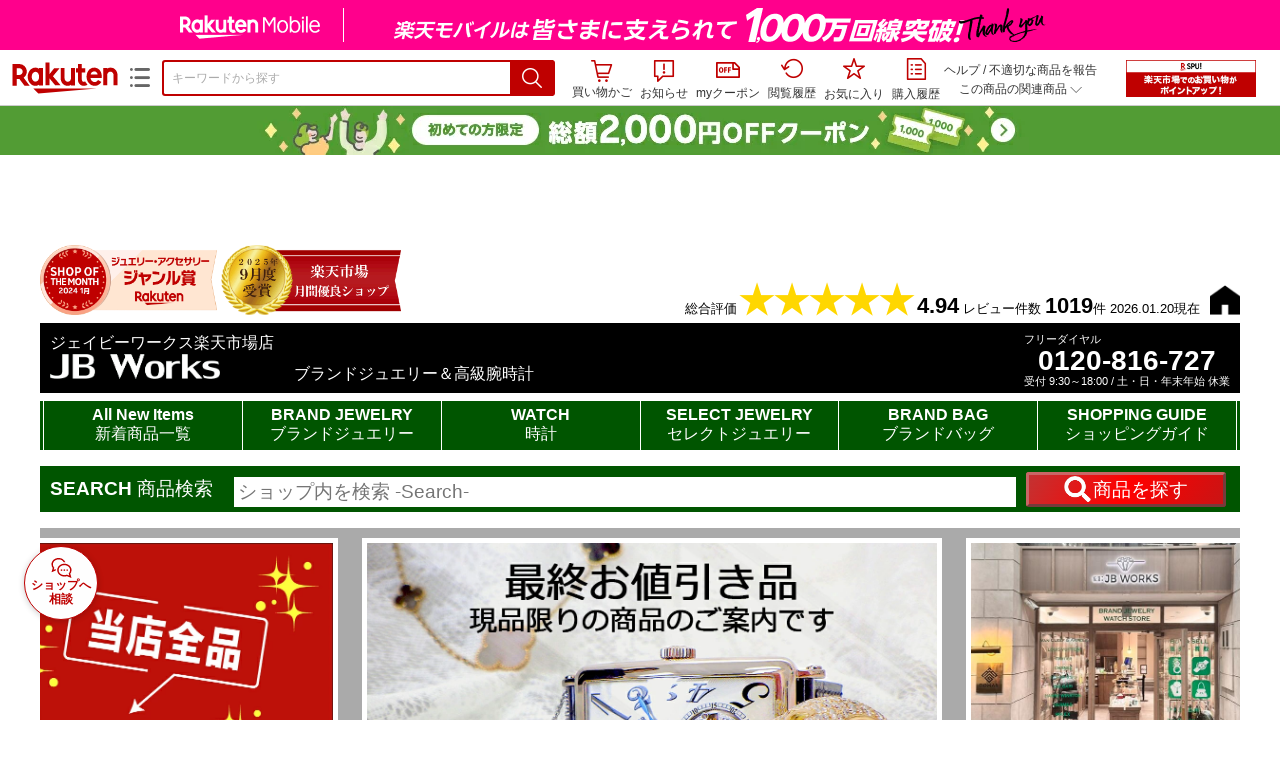

--- FILE ---
content_type: text/html;charset=EUC-JP
request_url: https://item.rakuten.co.jp/jbworksinc/198600/
body_size: 43711
content:
<html xmlns:og="http://ogp.me/ns#" xmlns:mixi="http://mixi-platform.com/ns#" xmlns:gr="http://gree.jp/ns" xmlns:fb="http://www.facebook.com/2008/fbml" lang="ja">
<head>
<meta http-equiv="expires" content="">
<meta http-equiv="Content-Type" content="text/html; charset=EUC-JP">
<meta http-equiv="Content-Language" content="ja">
<meta name="description" content="ブシュロン BOUCHERON ネックレス セルパンボエム エクストラスモール XS JPN00565 ドロップ モチーフ スクリューチェーン 8ポイント ダイヤモンド 計0.14ct K18PG 【箱・保付き】 【中古】">
<meta name="keywords" content="楽天市場,通信販売,通販,ショッピング,オンラインショッピング,買い物,プレゼント,ギフト,贈り物,贈答品,お中元,お歳暮,お買い得,ブシュロン BOUCHERON ネックレス セルパンボエム エクストラスモール XS JPN00565 ドロップ モチーフ スクリューチェーン 8ポイント ダイヤモンド 計0.14ct K18PG 【箱・保付き】 【中古】">
<base href="https://image.rakuten.co.jp/">
<title>【楽天市場】ブシュロン BOUCHERON ネックレス セルパンボエム エクストラスモール XS JPN00565 ドロップ モチーフ スクリューチェーン 8ポイント ダイヤモンド 計0.14ct K18PG 【箱・保付き】 【中古】：ジェイビーワークス　楽天市場店</title>
<style TYPE="text/css">
<!--
 td.sdtext { color:#000000; font-size:80%;}
 td.topT_sdtext { color:#000000; font-size:80%;}
 td.exT_sdtext { color:#000000; font-size:80%;}
 td.inT_sdtext { color:#000000; font-size:80%;}
body { background-color: #FFFFFF; } 
span.item_desc { color: #000000; font-size: 100%; }
span.sale_desc { color: #000000; font-size: 100%; }
td.lossleader_item_name { color: #000000; font-size: 100%; }
a.lossleader_item_name:link { color: #000000; font-size: 100%; }
a.lossleader_item_name:visited { color: #000000; font-size: 100%; }
a.lossleader_item_name:active { color: #000000; font-size: 100%; }
span.lossleader_price1 { color: #000000; font-size: 80%; }
span.lossleader_price2 { color: #000000; font-size: 100%; }
-->
</style>
<link type="text/css" rel="stylesheet" href="/com/css/rms/storefront/pc/page/aroundcart-1.9.0.css">
<link rel="SHORTCUT ICON" href="https://www.rakuten.co.jp/favicon.ico">
<link type="text/css" rel="stylesheet" href="/com/css/rms/storefront/pc/page/page_header_w-2.6.3.css">
<link type="text/css" rel="stylesheet" href="https://r.r10s.jp/com/inc/navi/spu/css/spux-pc-1.1.1.css">
<link type="text/css" rel="stylesheet" media="all" href="/com/css/rms/storefront/pc/page/page_suggest-1.0.5.css">
<link rel="stylesheet" href="/com/css/rms/storefront/pc/page/page_header_reco-1.2.1.css">
<link rel="stylesheet" href="/com/css/rms/storefront/pc/page/page_images-1.1.0.css">
<link rel="stylesheet" href="/com/css/rms/storefront/pc/page/page_recommend-1.0.0.css">
<link type="text/css" rel="stylesheet" media="all" href="/com/css/rms/storefront/pc/page/rms_item_table_pc-1.0.1.css">
<link type="text/css" rel="stylesheet" href="/com/css/rms/storefront/pc/page/ranking-inshop-pcc-1.1.1.css">
<link type="text/css" rel="stylesheet" href="/com/css/rms/storefront/pc/page/rchat_widget-1.0.0.css">
<meta property="og:type" content="product">
<meta property="og:title" content="【楽天市場】ブシュロン BOUCHERON ネックレス セルパンボエム エクストラスモール XS JPN00565 ドロップ モチーフ スクリューチェーン 8ポイント ダイヤモンド 計0.14ct K18PG 【箱・保付き】 【中古】：ジェイビーワークス　楽天市場店">
<meta property="og:description" content="ブシュロン BOUCHERON ネックレス セルパンボエム エクストラスモール XS JPN00565 ドロップ モチーフ スクリューチェーン 8ポイント ダイヤモンド 計0.14ct K18PG 【箱・保付き】 【中古】">
<meta property="og:url" content="https://item.rakuten.co.jp/jbworksinc/198600/">
<meta property="og:image" content="https://shop.r10s.jp/jbworksinc/cabinet/item57/198600-1.jpg">
<meta property="og:site_name" content="楽天市場">
<meta property="fb:app_id" content="157315820947832">
<meta name="twitter:card" content="summary">
<meta name="twitter:site" content="@RakutenJP">
<meta name="twitter:title" content="【楽天市場】ブシュロン BOUCHERON ネックレス セルパンボエム エクストラスモール XS JPN00565 ドロップ モチーフ スクリューチェーン 8ポイント ダイヤモンド 計0.14ct K18PG 【箱・保付き】 【中古】：ジェイビーワークス　楽天市場店">
<meta name="twitter:description" content="ブシュロン BOUCHERON ネックレス セルパンボエム エクストラスモール XS JPN00565 ドロップ モチーフ スクリューチェーン 8ポイント ダイヤモンド 計0.14ct K18PG 【箱・保付き】 【中古】">
<meta name="twitter:image:src" content="https://shop.r10s.jp/jbworksinc/cabinet/item57/198600-1.jpg">
<link rel="canonical" href="https://item.rakuten.co.jp/jbworksinc/198600/">
<link type="text/css" rel="stylesheet" href="https://r.r10s.jp/com/itempage/assets/app/pages/item-pc/css/main-2025e2a10251347ccb88.bundle.css" charset="utf-8">
<link type="text/css" rel="stylesheet" href="https://r.r10s.jp/com/itempage/assets/app/pages/item-pc/css/pc-2025e2a10251347ccb88.bundle.css" charset="utf-8">
</head>
<body>
<script src="https://r.r10s.jp/com/js/d/shisa/shisa-1.0.2.min.js" id="script-shisa" data-url="https://rat.rakuten.co.jp/" data-group="ichiba-item"></script><script type="text/javascript" src="https://www.rakuten.co.jp/com/tls/tls.js" charset="utf-8"></script><script src="https://r.r10s.jp/com/js/d/Rmodules/1.28/Rmodules-1.28.0.min.js"></script><script src="//r.r10s.jp/com/inc/navi/common_banner/mno/js/create_ichiba.js" charset="utf-8"></script>
<div id="mkdiv_header_pitari"></div>
<script type="text/javascript" src="https://r.r10s.jp/com/js/rms/storefront/pc/page/page_header_banner-1.0.2.min.js" language="JavaScript"></script>
<div id="globalBannerWrapper" class="pc-item-page-header">
<div data-path="https://www.rakuten.co.jp/com/inc/navi/item/prod_#LANG#" class="global-banner-wrapper">
<div class="global-banner-contents"></div>
<div class="global-banner-settings-api"></div>
<script type="text/javascript" src="https://r.r10s.jp/com/js/d/global_banner_event/1.2/global_banner_event-1.2.0.min.js"></script>
</div>
</div>
<div id="rakutenLimitedId_header" class="MacOS">
<div style="position:relative!important;" class="riShopHdrWrap">
<div class="riShopHdrLogoArea">
<div class="riShopHdrLogo">
<a onclick="this.href=this.href+'?l2-id=shop_header_logo'" href="https://www.rakuten.co.jp/" class="ris-hd-sprite ris-rakuten-logo">楽天市場</a>
</div>
<div class="riShopHdrLogoTxtGnr">
<div class="riShopHdrLogoGnr">
<span class="riShopHdrLogoGnrDrop"><span class="ris-hd-sprite ris-genre-list-icon">ジャンル一覧</span></span>
<div style="display:none!important" class="riShopHdrGenreWrap">
<div>
<ul class="riShopHdrGenreList">
<li>
<a onclick="this.href=this.href+'?l2-id=shop_header_ladiesfashion'" href="https://www.rakuten.co.jp/category/ladiesfashion/">レディースファッション</a>
</li>
<li>
<a onclick="this.href=this.href+'?l2-id=shop_header_mensfashion'" href="https://www.rakuten.co.jp/category/mensfashion/">メンズファッション</a>
</li>
<li>
<a onclick="this.href=this.href+'?l2-id=shop_header_fashiongoods'" href="https://www.rakuten.co.jp/category/fashiongoods/">バッグ・小物・ブランド雑貨</a>
</li>
<li>
<a onclick="this.href=this.href+'?l2-id=shop_header_shoes'" href="https://www.rakuten.co.jp/category/shoes/">靴</a>
</li>
<li>
<a onclick="this.href=this.href+'?l2-id=shop_header_watch'" href="https://www.rakuten.co.jp/category/watch/">腕時計</a>
</li>
<li>
<a onclick="this.href=this.href+'?l2-id=shop_header_accessories'" href="https://www.rakuten.co.jp/category/accessories/">ジュエリー・アクセサリー</a>
</li>
<li>
<a onclick="this.href=this.href+'?l2-id=shop_header_inner'" href="https://www.rakuten.co.jp/category/inner/">インナー・下着・ナイトウェア</a>
</li>
<li>
<a onclick="this.href=this.href+'?l2-id=shop_header_smartdevice'" href="https://www.rakuten.co.jp/category/smartdevice/">タブレットPC・スマートフォン</a>
</li>
<li>
<a onclick="this.href=this.href+'?l2-id=shop_header_computer'" href="https://www.rakuten.co.jp/category/computer/">パソコン・周辺機器</a>
</li>
<li>
<a onclick="this.href=this.href+'?l2-id=shop_header_telecommunication'" href="https://event.rakuten.co.jp/telecommunication/">光回線・モバイル通信</a>
</li>
<li>
<a onclick="this.href=this.href+'?l2-id=shop_header_appliance'" href="https://www.rakuten.co.jp/category/appliance/">家電</a>
</li>
<li>
<a onclick="this.href=this.href+'?l2-id=shop_header_electronics'" href="https://www.rakuten.co.jp/category/electronics/">TV・オーディオ・カメラ</a>
</li>
<li>
<a onclick="this.href=this.href+'?l2-id=shop_header_food'" href="https://www.rakuten.co.jp/category/food/">食品</a>
</li>
<li>
<a onclick="this.href=this.href+'?l2-id=shop_header_sweets'" href="https://www.rakuten.co.jp/category/sweets/">スイーツ・お菓子</a>
</li>
<li>
<a onclick="this.href=this.href+'?l2-id=shop_header_wine'" href="https://www.rakuten.co.jp/category/wine/">ワイン</a>
</li>
<li>
<a onclick="this.href=this.href+'?l2-id=shop_header_liquor'" href="https://www.rakuten.co.jp/category/liquor/">ビール・洋酒</a>
</li>
<li>
<a onclick="this.href=this.href+'?l2-id=shop_header_sake'" href="https://www.rakuten.co.jp/category/sake/">日本酒・焼酎</a>
</li>
<li>
<a onclick="this.href=this.href+'?l2-id=shop_header_drink'" href="https://www.rakuten.co.jp/category/drink/">水・ソフトドリンク</a>
</li>
<li>
<a onclick="this.href=this.href+'?l2-id=shop_header_interior'" href="https://www.rakuten.co.jp/category/interior/">インテリア・収納</a>
</li>
<li>
<a onclick="this.href=this.href+'?l2-id=shop_header_bedding'" href="https://www.rakuten.co.jp/category/bedding/">寝具・ベッド・マットレス</a>
</li>
</ul>
<ul class="riShopHdrGenreList">
<li>
<a onclick="this.href=this.href+'?l2-id=shop_header_kitchen'" href="https://www.rakuten.co.jp/category/kitchen/">キッチン用品・食器・調理器具</a>
</li>
<li>
<a onclick="this.href=this.href+'?l2-id=shop_header_daily'" href="https://www.rakuten.co.jp/category/daily/">日用品雑貨・文房具・手芸</a>
</li>
<li>
<a onclick="this.href=this.href+'?l2-id=shop_header_sports'" href="https://www.rakuten.co.jp/category/sports/">スポーツ・アウトドア</a>
</li>
<li>
<a onclick="this.href=this.href+'?l2-id=shop_header_golf'" href="https://www.rakuten.co.jp/category/golf/">ゴルフ用品</a>
</li>
<li>
<a onclick="this.href=this.href+'?l2-id=shop_header_beauty'" href="https://www.rakuten.co.jp/category/beauty/">美容・コスメ・香水</a>
</li>
<li>
<a onclick="this.href=this.href+'?l2-id=shop_header_health'" href="https://www.rakuten.co.jp/category/health/">ダイエット・健康</a>
</li>
<li>
<a onclick="this.href=this.href+'?l2-id=shop_header_medicine'" href="https://www.rakuten.co.jp/category/medicine/">医薬品・コンタクト・介護</a>
</li>
<li>
<a onclick="this.href=this.href+'?l2-id=shop_header_baby'" href="https://www.rakuten.co.jp/category/baby/">キッズ・ベビー・マタニティ</a>
</li>
<li>
<a onclick="this.href=this.href+'?l2-id=shop_header_toy'" href="https://www.rakuten.co.jp/category/toy/">おもちゃ</a>
</li>
<li>
<a onclick="this.href=this.href+'?l2-id=shop_header_hobby'" href="https://www.rakuten.co.jp/category/hobby/">ホビー</a>
</li>
<li>
<a onclick="this.href=this.href+'?l2-id=shop_header_pet'" href="https://www.rakuten.co.jp/category/pet/">ペットフード・ペット用品</a>
</li>
<li>
<a onclick="this.href=this.href+'?l2-id=shop_header_garden'" href="https://www.rakuten.co.jp/category/garden/">ガーデン・DIY・工具</a>
</li>
<li>
<a onclick="this.href=this.href+'?l2-id=shop_header_flower'" href="https://www.rakuten.co.jp/category/flower/">花</a>
</li>
<li>
<a onclick="this.href=this.href+'?l2-id=shop_header_game'" href="https://www.rakuten.co.jp/category/game/">ゲーム</a>
</li>
<li>
<a onclick="this.href=this.href+'?l2-id=shop_header_media'" href="https://www.rakuten.co.jp/category/media/">CD・DVD</a>
</li>
<li>
<a onclick="this.href=this.href+'?l2-id=shop_header_instrument'" href="https://www.rakuten.co.jp/category/instrument/">楽器・音楽機材</a>
</li>
<li>
<a onclick="this.href=this.href+'?l2-id=shop_header_autogoods'" href="https://www.rakuten.co.jp/category/autogoods/">車用品・バイク用品</a>
</li>
<li>
<a onclick="this.href=this.href+'?l2-id=shop_header_auto'" href="https://www.rakuten.co.jp/category/auto/">車・バイク</a>
</li>
<li>
<a onclick="this.href=this.href+'?l2-id=shop_header_service'" href="https://www.rakuten.co.jp/category/service/">サービス・リフォーム</a>
</li>
</ul>
</div>
<div class="rGenreTreeTitleDiv">この商品のジャンル</div>
<div class="rGenreTreeDiv">
<a onclick="this.href=this.href+'?l2-id=shop_header_rgenre1'" href="https://www.rakuten.co.jp/category/216129/">ジュエリー・アクセサリー</a>&nbsp;&gt;
<a onclick="this.href=this.href+'?l2-id=shop_header_rgenre2'" href="https://www.rakuten.co.jp/category/100486/">レディースジュエリー・アクセサリー</a>&nbsp;&gt;
<a onclick="this.href=this.href+'?l2-id=shop_header_rgenre3'" href="https://www.rakuten.co.jp/category/111029/">ネックレス・ペンダント</a>
</div>
<span class="ris-top-tail"><span class="ris-top-tail-fill"></span></span>
</div>
</div>
</div>
</div>
<div class="riShopHdrArea">
<form style="display: block!important;" onsubmit="sc_searchBox();" name="myForm" method="get" id="myForm" class="rakutenHeaderSearch01Form" action="https://search.rakuten.co.jp/search/mall" accept-charset="utf-8">
<input value="s_search" type="hidden" name="l-id"><input value="shop_header_search" type="hidden" name="l2-id">
<div class="sggstInputWrap riShopHdrInputArea">
<input value="" type="text" style="" size="40" placeholder="キーワードから探す" name="sitem" maxlength="2048" id="sitem" class="searchInput" autocomplete="off">
<div style="" class="ris-search-btn">
<input value="検索" type="submit" id="searchBtn" class="ris-hd-sprite searchBtn" alt="検索">
</div>
</div>
<div class="riShopTermArea">
<div uaBlackList="" suggestId="jp_mall_ac_item_001" style="display: none !important;" sendFormParam="1" openToolTips="検索候補を見る" onoff="0" input="sitem" id="sggstConfig" hookRequired="0" hideToolTips="検索候補を隠す" groupId="g1" form="myForm" encoding="utf-8" col="dir" byteNumToHideOpenSggst="36" button="searchBtn" baseUrl="https://rdc-api-catalog-gateway-api.rakuten.co.jp/gsp-ac/autocomplete/v0/autocomplete.jp_mall_item"></div>
<div class="riShopTermInr">
<ul class="ris-header-function">
<li class="riShopTermBskt ris-header-list">
<a rel="nofollow" href="https://t3.basket.step.rakuten.co.jp/rms/mall/bs/cartall/?shop_bid=372063&amp;l2-id=shop_header_cart" class="ris-header-link">
<div style="display: none !important;" class="basket"></div>
<span class="ris-hd-sprite ris-mybasket"></span><span class="ris-header-text">買い物かご</span></a>
</li>
<li class="ris-header-list">
<div id="dui-notification-button">
<span id="dui-notification-badge"></span><a id="notification" class="ris-header-link"><span class="ris-hd-sprite ris-notification"></span>
 お知らせ
</a>
</div>
<div irc="Notification" class="notification-popover-anchor"></div>
</li>
<li class="ris-header-list">
<a rel="nofollow" href="https://coupon.rakuten.co.jp/myCoupon/%E6%A5%BD%E5%A4%A9%E5%B8%82%E5%A0%B4?l-id=item_header_coupon" class="ris-header-link"><span class="ris-hd-sprite ris-mycoupon"></span>myクーポン</a>
</li>
<li class="ris-header-list">
<a rel="nofollow" href="https://ashiato.rakuten.co.jp/rms/sd/ashiato/vc?l2-id=shop_header_browse" class="ris-header-link"><span class="ris-hd-sprite ris-browse"></span>閲覧履歴</a>
</li>
<li class="ris-header-list">
<a rel="nofollow" href="https://my.bookmark.rakuten.co.jp/item?l2-id=shop_header_bookmark" class="ris-header-link"><span class="ris-hd-sprite ris-bookmark"></span>お気に入り</a>
</li>
<li class="ris-header-list">
<a rel="nofollow" href="https://order.my.rakuten.co.jp/?l2-id=shop_header_purchase" class="ris-header-link"><span class="ris-hd-sprite ris-order"></span>購入履歴</a>
</li>
</ul>
<div class="riShopTermInrRecWrap">
<p class="riShopTermInrRecLn">
<a onclick="this.href=this.href+'?l2-id=shop_header_help'" href="https://ichiba.faq.rakuten.net/">ヘルプ</a> / <a title="不適切な商品や価格については、こちらのリンクからご連絡ください。" target="_blank" onclick="this.href=this.href+'&amp;l2-id=shop_header_post'" href="https://ichiba.faq.rakuten.net/form/item-guide?url=https%3A%2F%2Fitem.rakuten.co.jp%2Fjbworksinc%2F198600&amp;goods=%E3%83%96%E3%82%B7%E3%83%A5%E3%83%AD%E3%83%B3+BOUCHERON+%E3%83%8D%E3%83%83%E3%82%AF%E3%83%AC%E3%82%B9+%E3%82%BB%E3%83%AB%E3%83%91%E3%83%B3%E3%83%9C%E3%82%A8%E3%83%A0+%E3%82%A8%E3%82%AF%E3%82%B9%E3%83%88%E3%83%A9%E3%82%B9%E3%83%A2%E3%83%BC%E3%83%AB+XS+JPN00565+%E3%83%89%E3%83%AD%E3%83%83%E3%83%97+%E3%83%A2%E3%83%81%E3%83%BC%E3%83%95+%E3%82%B9%E3%82%AF%E3%83%AA%E3%83%A5%E3%83%BC%E3%83%81%E3%82%A7%E3%83%BC%E3%83%B3+8%E3%83%9D%E3%82%A4%E3%83%B3%E3%83%88+%E3%83%80%E3%82%A4%E3%83%A4%E3%83%A2%E3%83%B3%E3%83%89+%E8%A8%880.14ct+K18PG+%E3%80%90%E7%AE%B1%E3%83%BB%E4%BF%9D%E4%BB%98%E3%81%8D%E3%80%91+%E3%80%90%E4%B8%AD%E5%8F%A4%E3%80%91&amp;spname=%E3%82%B8%E3%82%A7%E3%82%A4%E3%83%93%E3%83%BC%E3%83%AF%E3%83%BC%E3%82%AF%E3%82%B9%E3%80%80%E6%A5%BD%E5%A4%A9%E5%B8%82%E5%A0%B4%E5%BA%97" class="riPostHeader">不適切な商品を報告</a>
</p>
<div class="riShopTermInrRec">
<div class="riShopTermInrRecLink">
<span class="riShopTermInrRecTri ris-ar-tri">この商品の関連商品<span class="ris-ar-btm"><span></span></span></span>
</div>
</div>
</div><!-- SPUx icon -->
<div class="spux-icon-container">
    <script type="text/template">
        <!-- image & no-icon case -->
        <div class="spux-case-nologin spux-case-error spux-case-superdeal spux-case-disabled spux-case-one">
            <div class="ris-point-display-banner">
                <a href="https://event.rakuten.co.jp/campaign/point-up/everyday/point/?l2-id=spupopup_{{SERVICE_INFO}}_header_smallbanner">
                    <img src="https://r.r10s.jp/com/img/banner/201912/20191129_SPUv14.0_210x60_uxp.gif" class="ris-point-display-area_banner" alt="">
                </a>
            </div>
        </div>
        <!-- /image & no-icon case -->
        <!-- no-image & icon case -->
        <div class="spux-case-n">
            <span class="spux-icon-text">{{POINT_HEADER_MSG_PREF}}はポイント</span>
            <div class="spux-total-rate-container">
                <span class="spux-total-sum">
                    <span class="spux-total-rate">-</span>
                </span>
                <span class="spux-icon-bai-container">
                    <span class="spux-icon-bai-top">倍</span>
                    <span class="spux-icon-bai-bottom"></span>
                    <span class="spux-icon-arrow"><span class="spux-icon-arrow-inner"></span></span>
                </span>
            </div>
        </div>
        <!-- /no-image & icon case -->
    </script>
</div>
<!-- /SPUx icon -->
<!-- SPUx popup -->
<div class="spux-popup-container">
    <script type="text/template">
        <div class="spux-popup-helper"></div>
        <span class="spux-popup-arrow-top"><span class="spux-popup-arrow-inner-top"></span></span>

        <div class="spux-popup-box">
            <div class="spux-popup-header">
                <span class="spux-popup-header-before">{{POINT_HEADER_MSG_PREF}}はポイント合計</span><span class="spux-total-rate">-</span><span class="spux-popup-header-after">倍</span>
            </div>
            <!-- case 1倍 & case N倍 -->
            <div class="spux-case-one spux-case-n">
            	<div class="spux-sections-notice">ポイント未利用時の倍率です。特典には獲得上限や条件があります。以下のサービス・キャンペーン名から詳細をご確認ください。</div>
                <ul class="spux-sections-list">
                    <li class="spux-section-template spux-section spux-section-id-#SECTION_ID#">
                        <div class="spux-section-header">
                            <span class="spux-section-name">#SECTION_NAME#</span>
                            <span class="spux-section-rate">#SECTION_TOTALRATE#</span>
                            <span class="spux-section-bai">倍</span>
                            <!-- <span class="spux-popup-arrow" data-toggle=".spux-section-id-#SECTION_ID#-services">
                                <span class="spux-popup-arrow-icon"><span class="spux-popup-arrow-inner"></span></span>
                            </span>-->
                        </div>
                        <ul class="spux-services-list spux-section-id-#SECTION_ID#-services">
                            <li class="spux-service-template spux-service spux-service-id-#SERVICE_ID# #SERVICE_STATE#">
                                <span class="spux-service-name">#SERVICE_NAME#</span>
                                <span class="spux-service-rate-container">
                                    <span class="spux-service-rate-label-max">#SERVICE_RATE_LABEL_MAX#</span>
                                    <span class="spux-service-rate-plus">+</span>
                                    <span class="spux-service-rate">#SERVICE_RATE#</span>
                                    <span class="spux-service-rate-bai">倍</span>
                                </span>
                                <span class="spux-service-link-icon">
                                    <a href="#SERVICE_LINK#" class="spux-service-link"></a>
                                </span>
                            </li>
                        </ul>
                    </li>
                </ul>
            <ul class="spux-info-links">
                <li><a href="https://ichiba.faq.rakuten.net/detail/000006983?l2-id=spupopup_{{SERVICE_INFO}}_header_aboutpoint"><span class="ris-ar-right"></span>「{{POINT_HEADER_MSG_PREF}}はポイント〇倍」について</a></li>
                <li><a href="https://point.rakuten.co.jp/history/?l2-id=spupopup_{{SERVICE_INFO}}_header_pointhistory"><span class="ris-ar-right"></span> ポイント利用獲得履歴</a></li>
            </ul>
            </div>
            <!-- /case 1倍 & case N倍 -->

            <!-- case error -->
            <div class="spux-case-error">
                <p class="spux-cant-retrieve-msg">「{{POINT_HEADER_MSG_PREF}}はポイント●倍」を取得をするときにエラーが発生しました</p>
            </div>
            <!-- /case error -->

            <!-- case not logged -->
            <div class="spux-case-nologin">
                <p class="spux-cant-retrieve-msg">「{{POINT_HEADER_MSG_PREF}}はポイント●倍」を取得をするときにエラーが発生しました</p>
                <p class="spux-login-msg"><a href="https://www.rakuten.co.jp/myrakuten/login.html">ログイン</a></p>
                <p class="spux-login-msg">お買い物をもっとお得に楽しんで頂くために、このページでのあなたの獲得予定ポイントをお知らせします！</p>
            </div>
            <!-- /case not logged -->

            <!-- case super-deal -->
        <div class="spux-case-superdeal">

        </div>
    </script>
</div>
<!-- /SPUx popup -->
<div class="spux-settings"><div class="spux-template-icon-data"
    data-display_banner_url_params="?l2-id=shop_header_event_small"
    data-point_header_msg_pref="今あなた"
    data-service_info=""
></div>
<div class="spux-template-popup-data"
    data-point_header_msg_pref="今あなた"
    data-service_info=""
    data-card_banner_url="https://ad2.trafficgate.net/t/r/8761/1441/99636_99636/"
></div>
<div class="spux-settings-spu"
    source="PC"
    data-encoding="EUC-JP"
></div>
<div data-use-max-rate="true" data-show-empty-services="true" data-page-name="item" class="spux-settings-global"></div>
<div data-source="PC" data-sid="ICHIBA_ITEM" data-shop-id="372063" data-mock-url="" class="spux-settings-spu"></div>
<div data-view-type="ITEM" data-item-to-compare-data="
 [{
 &quot;itemId&quot;: 10013602,
 &quot;shopId&quot;: 372063,
 &quot;quantity&quot;: 1,
 &quot;data&quot;: {
 &quot;genreId&quot;: 111029,
 &quot;price&quot;: ,
 &quot;taxIncluded&quot;: true,
 &quot;sellTypeId&quot;: 0,
 &quot;typeId&quot;: 0,
 &quot;campaigns&quot;: {}
 }
 }]
" data-item-data="
 [{
 &quot;itemId&quot;: 10013602,
 &quot;shopId&quot;: 372063,
 &quot;quantity&quot;: 1,
 &quot;data&quot;: {
 &quot;genreId&quot;: 111029,
 &quot;price&quot;: 348000,
 &quot;taxIncluded&quot;: true,
 &quot;sellTypeId&quot;: 0,
 &quot;typeId&quot;: 0,
 &quot;campaigns&quot;: {}
 }
 }]
" class="spux-settings-spu"></div>
<div data-item-id="10013602" class="spux-settings-spu"></div>
<div data-service_info="item_pc_nrm" data-point_header_msg_pref="今この商品" data-item_page_type="nrm" data-card_banner_url="https://ad2.trafficgate.net/t/r/8761/1441/99636_99636/" class="spux-template-popup-data"></div>
<div data-service_info="item_pc_nrm" data-point_header_msg_pref="今この商品" class="spux-template-icon-data"></div>
<div data-send-show-format="spux_show_nrm:#VIEWTYPE#:#SOURCE#:#CASE#" data-send-data-format="spux_data_nrm:#VIEWTYPE#:#SOURCE#:#CASE#:#TOTALRATE#" data-l2id="spupopup_item_pc_nrm_header_seemore" data-enabled="true" class="spux-settings-sc"></div>
<div data-send-show-case-name="spux_show_nrm:#VIEWTYPE#:#SOURCE#:#CASE#" data-send-data-case-name="spux_data_nrm:#VIEWTYPE#:#SOURCE#:#CASE#" class="spux-settings-rat"></div>
</div>
<script type="text/javascript" src="/com/js/d/common/jquery-1.4.2.min.js" language="JavaScript"></script><script type="text/javascript" src="//a.ichiba.jp.rakuten-static.com/com/js/d/rjs/rjs_helpers.min.js" language="JavaScript"></script><script src="https://r.r10s.jp/com/js/d/spux/1.0/spux-1.0.7.min.js"></script>
</div>
</div>
</form>
</div>
</div>
</div>
<div style="z-index: 3147483641; position: fixed;" id="dui-notification-popover-target"></div><div id="newUserBanner--a"
	style="background-color: #529C34!important; text-align: center!important; filter: alpha(opacity=100)!important; text-decoration: none!important; opacity: 1!important; z-index: 99999; margin: 0!important; padding: 0!important; position: relative!important; top: 0!important; left: 0!important; border-style: none !important; display:none;"
	class="pc-item-page-header" data-ratId="NewUserBannerA" data-ratEvent="pv,appear" data-ratparam="all">
	<a href="https://event.rakuten.co.jp/campaign/newpurchaser/?l-id=item_pc_header_top_newuser"><img width="950"
			style="border-style: none !important;"
			src="https://r.r10s.jp/com/img/banner/202410/20241001_function_PC_950x50_B_FIX.jpg" height="50" alt=""></a>
</div>

<div id="newUserBanner--b"
	style="background-color: #bf0000!important; text-align: center!important; filter: alpha(opacity=100)!important; text-decoration: none!important; opacity: 1!important; z-index: 99999; margin: 0!important; padding: 0!important; position: relative!important; top: 0!important; left: 0!important; border-style: none !important; display:none;"
	class="pc-item-page-header" data-ratId="NewUserBannerB" data-ratEvent="pv,appear" data-ratparam="all">
	<a href="https://event.rakuten.co.jp/campaign/point-up/everyday/point/?l-id=item_pc_header_top_spu"><img width="950"
			style="border-style: none !important;"
			src="https://r.r10s.jp/com/img/banner/202310/20231016_SPU_6_950x50.gif" height="50" alt=""></a>
</div>

<div id="newUserBanner--c"
	style="background-color: #e12c2f !important; text-align: center!important; filter: alpha(opacity=100)!important; text-decoration: none!important; opacity: 1!important; z-index: 99999; margin: 0!important; padding: 0!important; position: relative!important; top: 0!important; left: 0!important; border-style: none !important; display:none;"
	class="pc-item-page-header" data-ratId="NewUserBannerC" data-ratEvent="pv,appear" data-ratparam="all">
	<a href="https://event.rakuten.co.jp/campaign/returnpurchaser/?l-id=item_pc_header_top_returnuser"><img width="950"
			style="border-style: none !important;" src="https://r.r10s.jp/evt/event/campaign/returnpurchaser/bn/20230801_RUA_950x50.jpg"
			height="50" alt=""></a>
</div>
<div id="newUserBannerConfig" data-target-1="#newUserBanner--a" data-target-2="#newUserBanner--c" data-values-2="1,2,3"
     data-rat-acc="1" data-rat-aid="2" data-access-key="j6k6g9GbextsmQqxxzig"
    style="display: none;"></div>
<script src="https://r.r10s.jp/com/js/d/new_user_banner/1.1/new_user_banner-1.1.0.min.js"></script><div irc="SoyBanner"></div>
<div id="rakutenLimitedId_extshopParts" class="hide">
<div irc="ItemRecommendation" data-rat-url-sid="shop_header_reco" data-rat-url-ranking-sid="shop_header_rk" data-rat-service-id="2" data-rat-page-name="itempage_header" data-rat-enabled="true" data-rat-account-id="470" data-ranking-id="111029" data-placement="item_header" data-min-items="1" data-max-items="30" data-lazy-load="true" data-id="372063_10013602" data-display="item-header"></div>
</div>
<script type="text/template" id="headRecommendScript">
<div>
<div class="header-recommend-setting">
<div class="header-recommend-setting-template"></div>
<div class="header-recommend-setting-rat"></div>
<div class="header-recommend-setting-css"></div>
</div>
</div>
</script><script type="text/javascript" src="//a.ichiba.jp.rakuten-static.com/com/js/d/header_float/1.0/header_float-1.0.1.min.js" language="JavaScript"></script><script language="JavaScript">
<!--
 function pageMultirecoMouseOver(catext) {
 var s=s_gi(s_account);s.linkTrackVars='prop3';s.prop3=catext; s.tl(this,'o',catext);
 }
 //--></script>
<table width="19" height="19" cellspacing="0" cellpadding="0" border="0">
<tr>
<td><img width="1" src="https://mall.ashiato.rakuten.co.jp/rms/mall/ashiato/trc?service_id=1&amp;kind_id=1&amp;shop_id=372063&amp;item_id=10013602&amp;auction=0&amp;genre_id=111029" height="1" border="0"></td>
</tr>
</table>
<script type="text/javascript">
<!--
 var MD, MR;
 MD = (new Date()).getTime()*Math.random();
 MR = escape(document.referrer);
 document.write('<img style="display:none;position:absolute;" src="//anz.rd.rakuten.co.jp/p/?i=1.2969.0&n=Ichiba_Shop&l=Ichiba_Shop&r=',MR,'&c=',MD,'&d=pc" />');
 //--></script>
<noscript>
<img style="display:none;position:absolute;" src="//anz.rd.rakuten.co.jp/p/?i=1.2969.0&amp;n=Ichiba_Shop&amp;l=Ichiba_Shop&amp;r=&amp;d=pc"></noscript>
<br>
<script type="text/javascript">
 function sc_searchBox(partsname){
 var partsname = (typeof rsuggest.isSuggestUse == "function"  && rsuggest.isSuggestUse())? "suggest" :"search";
 s_partsCounter(partsname);
 }
</script>
<div itemtype="http://schema.org/Product" itemscope="" id="pagebody" align="center">
<div irc="AddToCartPurchaseButtonFloating" id="floatingCartContainer"></div>
<table width="100%" cellspacing="20" cellpadding="0" border="0">
<tr>
<td align="center">
<table width="800" cellspacing="0" cellpadding="5" border="0">
<tr>
<td></td>
</tr>
<tr>
<td></td>
</tr>
</table>
<table width="800" cellspacing="0" cellpadding="0" border="0">
<tr>
<td>
<table width="100%" cellspacing="0" cellpadding="0" border="0">
<tr>
<td colspan="4"><!-- ****商品データ表示用CSS追加***** -->
<link rel="stylesheet" type="text/css" href="https://www.rakuten.ne.jp/gold/jbworksinc/css/jbw_item.css">
<!-- ****明朝フォント追加****-->
<link rel="stylesheet" type="text/css" href="https://www.rakuten.ne.jp/gold/jbworksinc/css/mintyo.css" />



<link rel="stylesheet" type="text/css" href="https://www.rakuten.ne.jp/gold/jbworksinc/css/style20250308.css" id="mystyle">
<title>ジェイビーワークス楽天市場店</title>
<style>
/* スクロールアニメーションのキーフレーム */
:root { --slider_page : 4;}
@keyframes scroll {
0% { margin-left: calc( -600px * 0 - 300px ); }
23% { margin-left: calc( -600px * 0 - 300px ); }
25% { margin-left: calc( -600px * 1 - 300px ); }
48% { margin-left: calc( -600px * 1 - 300px ); }
50% { margin-left: calc( -600px * 2 - 300px ); }
73% { margin-left: calc( -600px * 2 - 300px ); }
75% { margin-left: calc( -600px * 3 - 300px ); }
98% { margin-left: calc( -600px * 3 - 300px ); }
100% { margin-left: calc( -600px * 4 - 300px ); }
}
/* ボタンのアニメーション キーフレーム */
@keyframes active_button {
0% { background : #005500 ; color : white; }
23% { background : #005500 ; color : white; }
25% { background : white ; color : black; }
100% { background : white ; color : black; }
}


.banner_slider input { display: none; }
</style>



<!-- ヘッダ -->
<div class="header">
  <!-- ショップ名・バナーなど -->
  <span class="award_review_area">
    <span class="award_icon">
      <img src="https://image.rakuten.co.jp/jbworksinc/cabinet/202401_accessories.gif" alt="2024年1月ショップオブザマンス ジュエリー・アクセサリー ジャンル賞受賞">
      <img src="https://image.rakuten.co.jp/jbworksinc/cabinet/2025_9mvp.gif" alt="2025年9月度月間優良ショップ受賞">
    </span>
    <a href="https://review.rakuten.co.jp/shop/4/372063_372063/1.1/" class="review_data">
      総合評価<span class="review_star">★★★★★</span><span class="review_rate">4.94</span>
      レビュー件数 <span class="review_count">1019</span>件
      <span class="review_date">2026.01.20</span>現在
    <!-- review_data -->
    </a>
    <a href="https://www.rakuten.ne.jp/gold/jbworksinc/" class="shop_top"><img src="https://www.rakuten.ne.jp/gold/jbworksinc/images/home_icon.png" style="height:30px;" alt="ジェイビーワークス楽天市場店トップへ"></a>
  </span>
  <span class="logo_area">
    <span class="warp">
      <a href="https://www.rakuten.ne.jp/gold/jbworksinc/" class="shop_logo">
      ジェイビーワークス楽天市場店<br>
      <img src="https://www.rakuten.ne.jp/gold/jbworksinc/images/logo-jbw-white.png"><br>
      </a>
      <span class="shop_setumei">　ブランドジュエリー＆高級腕時計</span>
      <span class="infomation">
        フリーダイヤル<br>
        <span class="tel">0120-816-727</span><br>
        受付 9:30～18:00 / 土・日・年末年始 休業
      </span>
    </span>
  </span>

  <!-- トップメニュー -->
  <span class="top_menu">
    <ul>
      <li><a href="https://search.rakuten.co.jp/search/mall/?s=4&sid=372063"><span>All New Items</span><span>新着商品一覧</span></a></li>
      <!--
      <li><a href="https://www.rakuten.ne.jp/gold/jbworksinc/"><span>SHOP TOP</span><span>トップページ</span></a></li>
      -->
      <li><a href="https://search.rakuten.co.jp/search/mall/?f=0&nitem=%E6%99%82%E8%A8%88%20%E3%83%90%E3%83%83%E3%82%B0&sid=372063"><span>BRAND JEWELRY</span><span>ブランドジュエリー</span></a></li>
      <li><a href="https://search.rakuten.co.jp/search/mall/%E8%85%95%E6%99%82%E8%A8%88/?f=0&s=4&sid=372063"><span>WATCH</span><span>時計</span></a></li>
      <li><a href="https://search.rakuten.co.jp/search/mall/%E3%83%8E%E3%83%BC%E3%83%96%E3%83%A9%E3%83%B3%E3%83%89/?f=0&s=4&sid=372063"><span>SELECT JEWELRY</span><span>セレクトジュエリー</span></a></li>
            <li><a href="https://search.rakuten.co.jp/search/mall/%E3%83%90%E3%83%83%E3%82%B0/?f=0&sid=372063"><span>BRAND BAG</span><span>ブランドバッグ</span></a></li>
      <li><a href="https://www.rakuten.co.jp/jbworksinc/contents/shopping_guide/"><span>SHOPPING GUIDE</span><span>ショッピングガイド</span></a></li>
    </ul>
  </span>

  <!-- 検索 -->
  <span class="search_area">
    <!-- 商品検索 -->
    <div class="kensaku">
      <span class="title"><span>SEARCH</span> <span>商品検索</span></span>
        <form method="get" action="https://esearch.rakuten.co.jp/rms/sd/esearch/vc" style="margin-bottom : 0px; ">
        <input value="6" type="hidden" name="sv">
        <input value="372063" type="hidden" name="sid"><!--店舗ID-->
        <input value="jbworksinc" type="hidden" name="su"><!--店舗URL-->
        <input value="A" type="hidden" name="f">
        <input type="text" name="sitem" class="text" placeholder="ショップ内を検索 -Search-" ><!--
     --><button type="submit"><img src="https://www.rakuten.ne.jp/gold/jbworksinc/images/icon-search.png" >商品を探す</button></form>
    </div>
    
  </span>

  <!-- スライダー -->
  <span class="banner_slider">
    <input class="slide_select" type="radio" id="Slide1" name="slide_check" />
    <input class="slide_select" type="radio" id="Slide2" name="slide_check" />
    <input class="slide_select" type="radio" id="Slide3" name="slide_check" />
    <input class="slide_select" type="radio" id="Slide4" name="slide_check" />
    <span class="contents">
      <a class="slider_data data4"href="https://www.rakuten.co.jp/jbworksinc/contents/jittenpo/"><img src="https://image.rakuten.co.jp/jbworksinc/cabinet/imgrc0090978056.jpg" alt="実店舗のご案内"></a>
      <a class="slider_data data1"href="https://www.rakuten.co.jp/jbworksinc/contents/henpin_info/"><img src="https://image.rakuten.co.jp/jbworksinc/cabinet/sp_image/bar_henpin_img.jpg" alt="ご試着後の返品OK"></a>
      <a class="slider_data data2"href="https://www.rakuten.co.jp/jbworksinc/contents/sale_info/24hp3/"><img src="https://image.rakuten.co.jp/jbworksinc/cabinet/sp_image/imgrc0089431602.jpg" alt="20日限定当店ポイント3倍"></a>
      <a class="slider_data data3"href="https://item.rakuten.co.jp/jbworksinc/c/0000000431/"><img src="https://image.rakuten.co.jp/jbworksinc/cabinet/sp_image/bar_lastprice_img.jpg" alt="最終お値引き品"></a>
      <a class="slider_data data4"href="https://www.rakuten.co.jp/jbworksinc/contents/jittenpo/"><img src="https://image.rakuten.co.jp/jbworksinc/cabinet/imgrc0090978056.jpg" alt="実店舗のご案内"></a>
      <a class="slider_data data1"href="https://www.rakuten.co.jp/jbworksinc/contents/henpin_info/"><img src="https://image.rakuten.co.jp/jbworksinc/cabinet/sp_image/bar_henpin_img.jpg" alt="ご試着後の返品OK"></a>
      <a class="slider_data data2"href="https://www.rakuten.co.jp/jbworksinc/contents/sale_info/24hp3/"><img src="https://image.rakuten.co.jp/jbworksinc/cabinet/sp_image/imgrc0089431602.jpg" alt="20日限定当店ポイント3倍"></a>
    </span>

    <span class="button">
      <label for="Slide1">全品返品OK</label>
      <label for="Slide2">20日限定当店ポイント3倍</label>
      <label for="Slide3">最終お値引き品</label>
      <label for="Slide4">実店舗情報</label>
    </span>
  </span>

  <!-- セールバナー -->
  <span class="sale_banner">
    <!--
    <a href="https://www.rakuten.co.jp/jbworksinc/contents/award/"><img src="https://image.rakuten.co.jp/jbworksinc/cabinet/202411bestshop.jpg" alt="楽天月間優良ショップ受賞・お客様から高い評価をいただいております" style="display : inline-block; width: 100%;padding-bottom: 5px;"></a><br>
    -->
    <ul>
    <!-- sale_banner_start -->
      <li class="col2"><a href="https://www.rakuten.co.jp/jbworksinc/contents/award/"><img src="https://image.rakuten.co.jp/jbworksinc/cabinet/202509bestshop.jpg" alt="楽天月間優良ショップ受賞・お客様から高い評価をいただいております"></a></li>
      <li><a href="https://www.rakuten.co.jp/jbworksinc/contents/sale_info/24hp3/"><img src="https://image.rakuten.co.jp/jbworksinc/cabinet/24hp3_20.jpg" alt="20日限定★24時間限定ポイント３倍"></a></li>
      <li><a href="https://network.mobile.rakuten.co.jp/area/campaign/corporation/?scid=mi_rmb_web_promojp_invi_bnr_FICB372063&corpid=FICB372063"><img src="https://image.rakuten.co.jp/jbworksinc/cabinet/rakutenpup1080x210.jpg" alt="【特別優待キャンペーン】楽天モバイル乗り換えでお得なキャンペーン"></a></li>
      <li><a href="https://www.rakuten.co.jp/jbworksinc/contents/henpin_info/"><img src="https://www.rakuten.ne.jp/gold/jbworksinc/images/henpinOK.png" alt="到着後3日以内なら返品OK"></a></li>
      <li><a href="https://www.rakuten.co.jp/jbworksinc/contents/award/"><img src="https://image.rakuten.co.jp/jbworksinc/cabinet/som202401.jpg" alt="楽天ショップオブザマンス2024年1月受賞"></a></li>
      <li><a href="https://www.rakuten.co.jp/jbworksinc/contents/lastprice/"><img src="https://image.rakuten.co.jp/jbworksinc/cabinet/202111lastprice2.jpg" alt="最終お値引き品"></a></li>
      <li><a href="https://www.rakuten.co.jp/jbworksinc/contents/shop_review_campaign/"><img src="https://www.rakuten.ne.jp/gold/jbworksinc/images/warrantyx2.png" alt="ショップレビューご記入で保証延長キャンペーン"></a></li>
    <!-- sale_banner_end -->
    </ul>
  </span>

</div>












</td>
</tr>
<tr valign="top">
<td><div id="left-menu" style="background-color : white;">
    <!-- { コンテンツ -->
<!-- レフトナビ用設定****-->
<link rel="stylesheet" type="text/css" href="https://www.rakuten.ne.jp/gold/jbworksinc/css/jbw_left.css" />

<!-- 検索 -->
  <!-- 検索枠 -->
  <div class="left_title">商品検索</div>
  <div class="kensaku_wd" align="center">
      <div class="kensaku">
          <form method="get" action="https://esearch.rakuten.co.jp/rms/sd/esearch/vc" style="margin-bottom : 0px; ">
          <input value="6" type="hidden" name="sv">
          <input value="372063" type="hidden" name="sid"><!--店舗ID-->
          <input value="jbworksinc" type="hidden" name="su"><!--店舗URL-->
          <input value="ジェイビーワークス　楽天市場店" type="hidden" name="sn"><!--店舗名-->
          <input value="A" type="hidden" name="f">
          <input type="text" name="sitem" class="text" placeholder="検索キーワード"><!--
       --><input name="min" type="text">～<input name="max" type="text"><span>円</span><!--
       --><button type="submit"><img src="https://www.rakuten.ne.jp/gold/jbworksinc/images/icon-search.png" style="height : 16px;vertical-align : text-top;">商品を探す</button></form>
      </div>
  </div>
<div style="margin-top : 10px;">
<!-- 楽天MVP -->
<a href="https://event.rakuten.co.jp/somshop/2024/0222/" target="_blank" style="display : inline-block;"><img src="https://image.rakuten.co.jp/jbworksinc/cabinet/202401_accessories.gif" style="width : 200px;"></a>
<!-- 楽天2025年9月月間優良ショップ -->
<a href="https://www.rakuten.co.jp/jbworksinc/contents/award/" target="_blank" style="display : inline-block;width : 200px;text-align : center;margin-top : 5px;"><img src="https://image.rakuten.co.jp/jbworksinc/cabinet/202509bs_incon1.gif" style="width : 200px;"></a>
</div>
          <a href="https://search.rakuten.co.jp/search/mall/?s=4&sid=372063" class="lmenu_new_item">新着商品一覧<br><span>New Items</span></a><br>
          <a href="https://search.rakuten.co.jp/search/mall/?f=0&sid=372063" class="lmenu_all_item">全商品一覧<br><span>All Items</span></a><br>
          <a href="https://search.rakuten.co.jp/search/mall/%E8%A8%B3%E3%81%82%E3%82%8A/?f=0&sid=372063" class="lmenu_defe_item">訳あり品一覧<br><span>Defective Items</span></a><br>
          <a href="https://item.rakuten.co.jp/jbworksinc/c/0000000270/?s=4&i=1#risFil" class="lmenu_pricedown">値下げ品一覧<br><span>Price Down</span></a><br>
<!-- 実店舗紹介 -->
  <div class="left_title">実店舗情報</div>
  <div class="left_service">
  <a class="link_btn3" href="https://www.rakuten.co.jp/jbworksinc/contents/shop_list/sinkyougoku/"><img src="https://image.rakuten.co.jp/jbworksinc/cabinet/left_gomas.jpg" width="198px"></a>
  <a class="link_btn3" href="https://www.rakuten.co.jp/jbworksinc/contents/shop_list/shijonishiki/"><img src="https://image.rakuten.co.jp/jbworksinc/cabinet/left_gomas2.jpg" width="198px"></a>
  </div>

<!-- 人気検索ワード -->
  <div class="left_title">検索ワードランキング</div>
      <div class="pickup_word">
      <a href="https://search.rakuten.co.jp/search/mall/%E3%82%AB%E3%83%AB%E3%83%86%E3%82%A3%E3%82%A8%20%E3%83%AA%E3%83%B3%E3%82%B0/?sid=372063">カルティエ<br>リング</a><!--
   --><a href="https://search.rakuten.co.jp/search/mall/%E3%83%B4%E3%82%A1%E3%83%B3%E3%82%AF%E3%83%AA%E3%83%BC%E3%83%95+%E3%83%9A%E3%83%AB%E3%83%AC/?sid=372063">ヴァンクリーフ<br>ペルレ</a><!--
   --><a href="https://search.rakuten.co.jp/search/mall/%E3%83%96%E3%82%B7%E3%83%A5%E3%83%AD%E3%83%B3+%E3%83%AA%E3%83%B3%E3%82%B0/?sid=372063">ブシュロン<br>リング</a><!--
   --><a href="https://search.rakuten.co.jp/search/mall/%E3%82%B7%E3%83%A3%E3%83%8D%E3%83%AB+%E3%82%B3%E3%82%B3%E3%82%AF%E3%83%A9%E3%83%83%E3%82%B7%E3%83%A5/?sid=372063">シャネル<br>ココクラッシュ</a><!--
   --><a href="https://search.rakuten.co.jp/search/mall/%E3%82%B7%E3%83%A7%E3%83%BC%E3%83%A1+%E3%82%B8%E3%83%A7%E3%82%BC%E3%83%95%E3%82%A3%E3%83%BC%E3%83%8C/?sid=372063">ショーメ<br>ジョセフィーヌ</a><!--
   --><a href="https://search.rakuten.co.jp/search/mall/%E3%83%AD%E3%83%AC%E3%83%83%E3%82%AF%E3%82%B9%20%E6%99%82%E8%A8%88/?sid=372063">ロレックス<br>時計</a>
      </div>

<!-- 商品カテゴリ -->
  <div class="left_title">商品カテゴリ</div>
    <!-- { ブランドカテゴリー一覧 --> 
          <div class="lmenu_cate_list">ブランドカテゴリ一覧<a href="https://item.rakuten.co.jp/jbworksinc/c/0000000100/?s=4">&gt;</a>
            <div class="jbw_pc_brand">
            <a href="https://search.rakuten.co.jp/search/mall/%E3%82%AB%E3%83%AB%E3%83%86%E3%82%A3%E3%82%A8/?f=0&s=4&sid=372063"><img src="https://www.rakuten.ne.jp/gold/jbworksinc/images/logo_CART.png"><span>カルティエ</span></a><!--
         --><a href="https://search.rakuten.co.jp/search/mall/%E3%83%86%E3%82%A3%E3%83%95%E3%82%A1%E3%83%8B%E3%83%BC/?f=0&s=4&sid=372063"><img src="https://www.rakuten.ne.jp/gold/jbworksinc/images/logo_TIFF.png"><span>ティファニー</span></a><!--
         --><a href="https://search.rakuten.co.jp/search/mall/%E3%83%96%E3%83%AB%E3%82%AC%E3%83%AA/?f=0&s=4&sid=372063"><img src="https://www.rakuten.ne.jp/gold/jbworksinc/images/logo_BVLG.png"><span>ブルガリ</span></a><!--
         --><a href="https://search.rakuten.co.jp/search/mall/%E3%83%B4%E3%82%A1%E3%83%B3%E3%82%AF%E3%83%AA%E3%83%BC%E3%83%95/?f=0&s=4&sid=372063"><img src="https://www.rakuten.ne.jp/gold/jbworksinc/images/logo_VCA.png"><span>ヴァンクリーフ＆<br>アーペル</span></a><!--
         --><a href="https://search.rakuten.co.jp/search/mall/%E3%83%8F%E3%83%AA%E3%83%BC%E3%82%A6%E3%82%A3%E3%83%B3%E3%82%B9%E3%83%88%E3%83%B3/?f=0&s=4&sid=372063"><img src="https://www.rakuten.ne.jp/gold/jbworksinc/images/logo_HARR.png"><span>ハリー<br>ウィンストン</span></a><!--
         --><a href="https://search.rakuten.co.jp/search/mall/%E3%82%B7%E3%83%A3%E3%83%8D%E3%83%AB/?f=0&s=4&sid=372063"><img src="https://www.rakuten.ne.jp/gold/jbworksinc/images/logo_CHAN.png"><span>シャネル</span></a><!--
         --><a href="https://search.rakuten.co.jp/search/mall/%E3%83%AD%E3%83%AC%E3%83%83%E3%82%AF%E3%82%B9/?f=0&s=4&sid=372063"><img src="https://www.rakuten.ne.jp/gold/jbworksinc/images/logo_ROLE.png"><span>ロレックス</span></a><!--
         --><a href="https://search.rakuten.co.jp/search/mall/%E3%82%B0%E3%83%A9%E3%83%95+Graff/?f=0&s=4&sid=372063"><img src="https://www.rakuten.ne.jp/gold/jbworksinc/images/logo_GRAF.png"><span>グラフ</span></a><!--
         --><a href="https://search.rakuten.co.jp/search/mall/%E3%82%A6%E3%83%96%E3%83%AD/?f=0&s=4&sid=372063"><img src="https://www.rakuten.ne.jp/gold/jbworksinc/images/logo_HUBL.png"><span>ウブロ</span></a><!--
         --><a href="https://search.rakuten.co.jp/search/mall/%E3%83%B4%E3%82%A3%E3%83%88%E3%83%B3/?f=0&s=4&sid=372063"><img src="https://www.rakuten.ne.jp/gold/jbworksinc/images/logo_LOUI.png"><span>ルイ・ヴィトン</span></a><!--
         --><a href="https://search.rakuten.co.jp/search/mall/%E3%82%A8%E3%83%AB%E3%83%A1%E3%82%B9/?f=0&s=4&sid=372063"><img src="https://www.rakuten.ne.jp/gold/jbworksinc/images/logo_HERM.png"><span>エルメス</span></a><!--
         --><a href="https://search.rakuten.co.jp/search/mall/%E3%82%B0%E3%83%83%E3%83%81/?f=0&s=4&sid=372063"><img src="https://www.rakuten.ne.jp/gold/jbworksinc/images/logo_GUCC.png"><span>グッチ</span></a><!--
         --><a href="https://www.rakuten.ne.jp/gold/jbworksinc/brandlist.html#brand_index"><span style="width: 100%;left:0">全取り扱いブランド</span></a>
            </div>
          </div>
          <!-- } ブランドカテゴリー一覧 --> 

          <!-- { アイテムカテゴリー一覧 --> 
          <div class="lmenu_cate_list_hr"></div>
          <div class="lmenu_cate_list">アイテムカテゴリ一覧<a href="https://item.rakuten.co.jp/jbworksinc/c/0000000102/?s=4">&gt;</a>
            <div class="jbw_pc_item">
            <a href="https://search.rakuten.co.jp/search/mall/%E6%8C%87%E8%BC%AA/216129/?s=4&sid=372063"><img src="https://image.rakuten.co.jp/jbworksinc/cabinet/sp_image/b_ring.jpg"><span class="item_name">リング<br><span style="font-size : 80%;">Ring</span></span></a><!--
         --><a href="https://search.rakuten.co.jp/search/mall/%E3%83%8D%E3%83%83%E3%82%AF%E3%83%AC%E3%82%B9/216129/?s=4&sid=372063"><img src="https://image.rakuten.co.jp/jbworksinc/cabinet/sp_image/b_nec.jpg"><span class="item_name">ネックレス<br><span style="font-size : 80%;">Necklace</span></span></a><!--
         --><a href="https://search.rakuten.co.jp/search/mall/%E3%82%A4%E3%83%A4%E3%83%AA%E3%83%B3%E3%82%B0/216129/?s=4&sid=372063"><img src="https://image.rakuten.co.jp/jbworksinc/cabinet/sp_image/b_ear.jpg"><span class="item_name">ピアス・イヤリング<br><span style="font-size : 80%;">Pierced Earrings</span></span></a><!--
         --><a href="https://search.rakuten.co.jp/search/mall/%E3%83%96%E3%83%AC%E3%82%B9%E3%83%AC%E3%83%83%E3%83%88/216129/?s=4&sid=372063"><img src="https://image.rakuten.co.jp/jbworksinc/cabinet/sp_image/b_bra.jpg"><span class="item_name">ブレスレット<br><span style="font-size : 80%;">Bracelet</span></span></a><!--
         --><a href="https://search.rakuten.co.jp/search/mall/%E3%83%9A%E3%83%B3%E3%83%80%E3%83%B3%E3%83%88%E3%83%88%E3%83%83%E3%83%97/216129/?s=4&sid=372063"><img src="https://image.rakuten.co.jp/jbworksinc/cabinet/sp_image/b_char.jpg"><span class="item_name">チャーム・トップ<br><span style="font-size : 80%;">Charm・Top</span></span></a><!--
         --><a href="https://search.rakuten.co.jp/search/mall/%E3%83%96%E3%83%AD%E3%83%BC%E3%83%81/216129/?s=4&sid=372063"><img src="https://image.rakuten.co.jp/jbworksinc/cabinet/sp_image/b_bro.jpg"><span class="item_name">ブローチ<br><span style="font-size : 80%;">Brooch</span></span></a><!--
         --><a href="https://search.rakuten.co.jp/search/mall/-/558929/?s=4&sid=372063"><img src="https://image.rakuten.co.jp/jbworksinc/cabinet/sp_image/imgrc0087568686.jpg"><span class="item_name">腕時計<br><span style="font-size : 80%;">Watch</span></span></a><!--
         --><a href="https://search.rakuten.co.jp/search/mall/-/565210/?s=4&sid=372063"><img src="https://image.rakuten.co.jp/jbworksinc/cabinet/sp_image/b_bag.jpg"><span class="item_name">バッグ<br><span style="font-size : 80%;">Bag</span></span></a><!--
         --><a href="https://item.rakuten.co.jp/jbworksinc/c/0000000149/?s=4"><img src="https://image.rakuten.co.jp/jbworksinc/cabinet/sp_image/imgrc0090794763.jpg"><span class="item_name">その他<br><span style="font-size : 80%;">Other Item</span></span></a>
            </div>
          </div>
          
          <!-- } アイテムカテゴリー一覧 --> 
          <!-- { 宝石一覧 --> 
          <div class="lmenu_cate_list_hr"></div>
          <div for="stone_list" class="lmenu_cate_list">宝石カテゴリ一覧<a href="https://item.rakuten.co.jp/jbworksinc/c/0000000101/?s=4">&gt;</a>
            <div class="jbw_pc_stone">
        <a href="https://item.rakuten.co.jp/jbworksinc/c/0000000119/?s=4"><img src="https://www.rakuten.ne.jp/gold/jbworksinc/images/banner_DIAM.png"><span class="item_name">ダイヤモンド<br><span style="font-size : 80%;">Diamond</span></span></a><!--
     --><a href="https://item.rakuten.co.jp/jbworksinc/c/0000000120/?s=4"><img src="https://www.rakuten.ne.jp/gold/jbworksinc/images/banner_EMER.png"><span class="item_name">エメラルド<br><span style="font-size : 80%;">Emerald</span></span></a><!--
     --><a href="https://item.rakuten.co.jp/jbworksinc/c/0000000121/?s=4"><img src="https://www.rakuten.ne.jp/gold/jbworksinc/images/banner_RUBY.png"><span class="item_name">ルビー<br><span style="font-size : 80%;">Ruby</span></span></a><!--
     --><a href="https://item.rakuten.co.jp/jbworksinc/c/0000000122/?s=4"><img src="https://www.rakuten.ne.jp/gold/jbworksinc/images/banner_SAPP.png"><span class="item_name">サファイア<br><span style="font-size : 80%;">Sapphire</span></span></a><!--
     --><a href="https://item.rakuten.co.jp/jbworksinc/c/0000000129/?s=4"><img src="https://www.rakuten.ne.jp/gold/jbworksinc/images/banner_PEAR.png"><span class="item_name">パール(真珠)<br><span style="font-size : 80%;">Pearl</span></span></a><!--
     --><a href="https://item.rakuten.co.jp/jbworksinc/c/0000000130/?s=4"><img src="https://www.rakuten.ne.jp/gold/jbworksinc/images/banner_GEMS.png"><span class="item_name">その他<br><span style="font-size : 80%;">Other Gem Stone</span></span></a>
            </div>
          </div>
          <!--***楽天タグIDによるカラーセレクト***-->
          <div class="left_title">カラーから選ぶ</div>
          <div class="color_select">
          <a href="https://search.rakuten.co.jp/search/mall/-/-/tg1000886/?sid=372063" style="background: linear-gradient(#000000, #666666); color : white;">Black</a><!--
       --><a href="https://search.rakuten.co.jp/search/mall/-/-/tg1000881/?sid=372063" style="background: linear-gradient(#888888, #aaaaaa); color : white;">Gray</a><!--
       --><a href="https://search.rakuten.co.jp/search/mall/-/-/tg1000873/?sid=372063" style="background: linear-gradient(#ffffff, #eeeeee); color : black; border : 1px solid gray; width : 58.66px; height : 58.66px;">White</a><!--
       --><a href="https://search.rakuten.co.jp/search/mall/-/-/tg1000883/?sid=372063" style="background: linear-gradient(#772200, #aa5500); color : white;">Brown</a><!--
       --><a href="https://search.rakuten.co.jp/search/mall/-/-/tg1000878/?f=0&sid=372063" style="background: linear-gradient(#ccc077, #fff0aa); color : black;">Beige</a><!--
       --><a href="https://search.rakuten.co.jp/search/mall/-/-/tg1000876/?sid=372063" style="background: linear-gradient(#ffaaaa, #ffdddd); color : black;">Pink</a><!--
       --><a href="https://search.rakuten.co.jp/search/mall/-/-/tg1016061/?f=0&sid=372063" style="background: linear-gradient(#993355, #cc2288); color : white;">Wine</a><!--
       --><a href="https://search.rakuten.co.jp/search/mall/-/-/tg1000877/?sid=372063" style="background: linear-gradient(#bb0000, #ff2222); color : white;">Red</a><!--
       --><a href="https://search.rakuten.co.jp/search/mall/-/-/tg1000875/?sid=372063" style="background: linear-gradient(#ff6600, #ffaa22); color : white;">Orange</a><!--
       --><a href="https://search.rakuten.co.jp/search/mall/-/-/tg1000874/?sid=372063" style="background: linear-gradient(#ffff00, #ffffaa); color : black;">Yellow</a><!--
       --><a href="https://search.rakuten.co.jp/search/mall/-/-/tg1000884/?sid=372063" style="background: linear-gradient(#008800, #00cc00); color : white;">Green</a><!--
       --><a href="https://search.rakuten.co.jp/search/mall/-/-/tg1000885/?sid=372063" style="background: linear-gradient(#00cccc, #22ffff); color : black;">Blue</a><!--
       --><a href="https://search.rakuten.co.jp/search/mall/-/-/tg1004015/?sid=372063" style="background: linear-gradient(#000088, #0044aa); color : white;">Navy</a><!--
       --><a href="https://search.rakuten.co.jp/search/mall/-/-/tg1000882/?sid=372063" style="background: linear-gradient(#7700bb, #cc44ee); color : white;">Purple</a><!--
       --><a href="https://search.rakuten.co.jp/search/mall/-/-/tg1000880/?sid=372063" style="background: linear-gradient(#ffdd00, #ffffff, #ffcc00); color : black;">Gold</a><!--
       --><a href="https://search.rakuten.co.jp/search/mall/-/-/tg1000879/?sid=372063" style="background: linear-gradient(#cccccc, #ffffff, #dddddd); color : black;">Silver</a><!--
       --><a href="https://search.rakuten.co.jp/search/mall/-/-/tg1016062/?f=0&sid=372063" style="background: linear-gradient(#aaffff, #ffffff, #aaffff); color : black;">Clear</a><!--
       --><a href="https://search.rakuten.co.jp/search/mall/-/-/tg1000887/?f=0&sid=372063" style="background: conic-gradient(#ff4444,  #ffff44, #44ff44, #4444ff, #ff4444); color : black;">Multi</a>
          </div>
          <br>
          
          <!-- } 宝石一覧 --> 
          
          
<!-- サービス一覧 -->
<div class="left_title">サービス</div>
<div class="left_service">
           <a class="link_btn2" href="https://www.rakuten.co.jp/jbworksinc/contents/henpin_info/"><img src="https://www.rakuten.ne.jp/gold/jbworksinc/images/ser_HENPIN.jpg"><span>商品到着後３日以内なら<br>返品ＯＫ</span></a><!--
        --><a class="link_btn2" href="https://www.rakuten.co.jp/jbworksinc/contents/shopping_guide/delivery/"><img src="https://www.rakuten.ne.jp/gold/jbworksinc/images/ser_SHIPFREE.jpg"><span>全国一律送料無料</span></a><!--
        --><a class="link_btn2" href="https://www.rakuten.co.jp/jbworksinc/contents/jaccs/"><img src="https://www.rakuten.ne.jp/gold/jbworksinc/images/ser_JACCS.jpg"><span>１２回払いまで<br class="sp_only">ローン金利０円</span></a><!--
        --><a class="link_btn2" href="https://www.rakuten.co.jp/jbworksinc/contents/shop_review_campaign/"><img src="https://www.rakuten.ne.jp/gold/jbworksinc/images/ser_REVIEW1000.jpg"><span>ショップレビューで<br>クーポン＆延長保証</span></a><!--
        --><a class="link_btn2" href="https://www.rakuten.co.jp/jbworksinc/contents/fastshipping/"><img src="https://www.rakuten.ne.jp/gold/jbworksinc/images/ser_FAST.png"><span>すぐに欲しい！<br>明日までに届くには</span></a><!--
        --><a class="link_btn2" href="https://www.rakuten.co.jp/jbworksinc/contents/polishing/"><img src="https://www.rakuten.ne.jp/gold/jbworksinc/images/ser_MIGAKI.png?"><span>商品の磨き<br class="sp_only">仕上げについて</span></a><!--
        --><a class="link_btn2" href="https://www.rakuten.co.jp/jbworksinc/contents/shopping_guide/free_repair/"><img src="https://www.rakuten.ne.jp/gold/jbworksinc/images/ser_MENTE.png"><span>無償修理<br>アフターメンテナンス</span></a><!--
        --><a class="link_btn2" href="https://www.rakuten.co.jp/jbworksinc/contents/about_us/"><img src="https://www.rakuten.ne.jp/gold/jbworksinc/images/ser_PRICE.png"><span>安心の<br>低価格・高品質</span></a><!--
        --><a class="link_btn2" href="https://www.rakuten.co.jp/jbworksinc/contents/shopping_guide/wrapping/"><img src="https://www.rakuten.ne.jp/gold/jbworksinc/images/ser_GIFT.png"><span>ギフトラッピング<br>無料にて承り中</span></a><!--
        --><a class="link_btn2" href="https://www.rakuten.co.jp/jbworksinc/contents/shopping_guide/size_chart/"><img src="https://www.rakuten.ne.jp/gold/jbworksinc/images/ser_SIZE.png"><span>サイズガイド</span></a><!--
        --><a class="link_btn2" href="https://www.rakuten.ne.jp/gold/jbworksinc/column_index.html"><img src="https://www.rakuten.ne.jp/gold/jbworksinc/images/ser_COLUMN.png"><span>ジュエリー・時計<br>マメ知識</span></a><!--
        --><a class="link_btn2" href="https://www.rakuten.co.jp/jbworksinc/contents/faq/"><img src="https://www.rakuten.ne.jp/gold/jbworksinc/images/ser_QA.png"><span>よくある質問</span></a>
</div>
<!-- 営業日カレンダー -->
  <div class="left_title">営業日カレンダー</div>
  <span id="calender">
    <span class="businessday left">
      <!-- rakuten_calender -->
<table class="calframe_rakuten">
  <tbody>
  <tr>
  <td colspan="7">2026年1月</td>
  </tr>
  <tr class="weektitle_rakuten">
    <td style="color:#000000">日</td>
    <td style="color:#000000">月</td>
    <td style="color:#000000">火</td>
    <td style="color:#000000">水</td>
    <td style="color:#000000">木</td>
    <td style="color:#000000">金</td>
    <td style="color:#000000">土</td>
  </tr>
  <tr>
    <td style="color:#CECECE">28</td>
    <td style="color:#CECECE">29</td>
    <td style="color:#CECECE">30</td>
    <td style="color:#CECECE">31</td>
    <td style="color:#000000" class="event1day_rakuten">1</td>
    <td style="color:#000000" class="event1day_rakuten">2</td>
    <td style="color:#000000" class="event1day_rakuten">3</td>
  </tr>
  <tr>
    <td style="color:#000000" class="event1day_rakuten">4</td>
    <td style="color:#000000">5</td>
    <td style="color:#000000">6</td>
    <td style="color:#000000">7</td>
    <td style="color:#000000">8</td>
    <td style="color:#000000">9</td>
    <td style="color:#000000" class="event1day_rakuten">10</td>
  </tr>
  <tr>
    <td style="color:#000000" class="event1day_rakuten">11</td>
    <td style="color:#000000">12</td>
    <td style="color:#000000">13</td>
    <td style="color:#000000">14</td>
    <td style="color:#000000">15</td>
    <td style="color:#000000">16</td>
    <td style="color:#000000" class="event1day_rakuten">17</td>
  </tr>
  <tr>
    <td style="color:#000000" class="event1day_rakuten">18</td>
    <td style="color:#000000">19</td>
    <td style="color:#000000">20</td>
    <td style="color:#000000">21</td>
    <td style="color:#000000">22</td>
    <td style="color:#000000">23</td>
    <td style="color:#000000" class="event1day_rakuten">24</td>
  </tr>
  <tr>
    <td style="color:#000000" class="event1day_rakuten">25</td>
    <td style="color:#000000">26</td>
    <td style="color:#000000">27</td>
    <td style="color:#000000">28</td>
    <td style="color:#000000">29</td>
    <td style="color:#000000">30</td>
    <td style="color:#000000">31</td>
  </tr>
</tbody></table>
<table class="calframe_rakuten">
  <tbody>
  <tr>
  <td colspan="7">2026年2月</td>
  </tr>
  <tr class="weektitle_rakuten">
    <td style="color:#000000">日</td>
    <td style="color:#000000">月</td>
    <td style="color:#000000">火</td>
    <td style="color:#000000">水</td>
    <td style="color:#000000">木</td>
    <td style="color:#000000">金</td>
    <td style="color:#000000">土</td>
  </tr>
  <tr>
    <td style="color:#000000" class="event1day_rakuten">1</td>
    <td style="color:#000000">2</td>
    <td style="color:#000000">3</td>
    <td style="color:#000000">4</td>
    <td style="color:#000000">5</td>
    <td style="color:#000000">6</td>
    <td style="color:#000000" class="event1day_rakuten">7</td>
  </tr>
  <tr>
    <td style="color:#000000" class="event1day_rakuten">8</td>
    <td style="color:#000000">9</td>
    <td style="color:#000000">10</td>
    <td style="color:#000000">11</td>
    <td style="color:#000000">12</td>
    <td style="color:#000000">13</td>
    <td style="color:#000000" class="event1day_rakuten">14</td>
  </tr>
  <tr>
    <td style="color:#000000" class="event1day_rakuten">15</td>
    <td style="color:#000000">16</td>
    <td style="color:#000000">17</td>
    <td style="color:#000000">18</td>
    <td style="color:#000000">19</td>
    <td style="color:#000000">20</td>
    <td style="color:#000000" class="event1day_rakuten">21</td>
  </tr>
  <tr>
    <td style="color:#000000" class="event1day_rakuten">22</td>
    <td style="color:#000000">23</td>
    <td style="color:#000000">24</td>
    <td style="color:#000000">25</td>
    <td style="color:#000000">26</td>
    <td style="color:#000000">27</td>
    <td style="color:#000000" class="event1day_rakuten">28</td>
  </tr>
  <tr>
    <td style="color:#CECECE">1</td>
    <td style="color:#CECECE">2</td>
    <td style="color:#CECECE">3</td>
    <td style="color:#CECECE">4</td>
    <td style="color:#CECECE">5</td>
    <td style="color:#CECECE">6</td>
    <td style="color:#CECECE">7</td>
  </tr>
</tbody></table>
<table class="event_rakuten">
                                       <tbody>
                                           <tr>
                                               <td><font class="event1day_rakuten">■</font> 休業日（受注・発送対応なし）</td>
                                           </tr>
                                           <tr>
                                               <td><font class="event2day_rakuten">■</font> 受注対応のみ</td>
                                           </tr>
                                           <tr>
                                               <td><font class="event3day_rakuten">■</font> 発送対応のみ</td>
                                           </tr>
                                       </tbody>
                                    </table>
<!-- rakuten_calender end -->
</span>

<!-- 店名と受付時間 -->
    <style>
    #contact {background: linear-gradient(90deg ,#55BBBB, #228866); font-size : 12px; padding : 5px; margin-top : 5px;}
    #contact div.contact_waku {background-color : white; text-align : center; }
    #contact div.contact_waku span{ display : inline-block; font-size : 14px;}
    #contact div.contact_waku span.title{ font-size : 14px; font-weight : bold; width : 190px; margin-top : 5px;}
    </style>
        <br>
    <div id="contact">
        <div class="contact_waku">
        <br>
        <img src="https://www.rakuten.ne.jp/gold/jbworksinc/images/sp_logomark.png" style="max-height : 50px;"><br>
        <img src="https://www.rakuten.ne.jp/gold/jbworksinc/images/logo-jbwSP.png" style="max-width : 180px;"><br>
        <span class="title">受付時間</span>
        <span>平日９：３０～１８：００</span><br>
        <span class="title">休業日</span>
        <span>土曜・日曜・年末年始</span><br>
        ※祝日は営業しておりますが、<br>祝日が土日と重なった場合は<br>休業いたします<br>
        <span class="title">お電話でのお問い合わせ</span>
        <img src="https://www.rakuten.ne.jp/gold/jbworksinc/images/free_call.png" style="width: 26.5px; height : 15px;vertical-align : baseline; padding-right:5px;">
        <span style="font-size : 20px;">0120-816-727</span><br>
        <span class="title">メールでのお問い合わせ</span>
        <img src="https://www.rakuten.ne.jp/gold/jbworksinc/images/mail_bk.png" style="width: 19px; height : 15px;vertical-align : baseline; padding-right:5px;">
        <span style="font-size : 10px;">jbworksinc_3@shop.rakuten.co.jp</span><br>
        <br>
        １～３営業日以内に<br>ご返答いたします<br>
        営業時間外の<br>お問い合わせに関しては<br>翌営業日の受付となります
        <br>
        <br>
        </div>
    </div>
        <br>
    
          
          <!-- 偽装サイト注意喚起 -->
          <table width="200" border="0" cellpadding="5" cellspacing="0" style="margin-top: 5px;">
            <tr>
              <td bgcolor="#FFEEF8" style="border : 1px solid gray;"><div style="background-color : #FFEE00; font-weight : bold; padding : 3px;text-align:left;"><img src="https://www.rakuten.ne.jp/gold/jbworksinc/images/keikoku.png" align="left" height="30" style="padding:5 5 5 20;">偽装サイトに<br>ご注意ください</div>
                <br>
                当店の商品画像や商品説明を無断利用して作られた偽装サイトが確認されております。<br>
                当店とは一切関係ございませんのでご注意ください。<br>
                <a href="https://www.rakuten.co.jp/jbworksinc/contents/attension/" style="text-decoration : underline; color : blue;">詳しくはこちらをご確認ください</a>
            </tr>
          </table>

<style>
  #left-menu { width : 200px; margin-right : 50px;}
</style>
    <!-- } コンテンツ --> 
  <!-- /#left-menu -->
</div>
















</td><td width="20"><img width="20" src="/com/img/home/t.gif" height="1" alt=""></td><td width="100%" align="center">
<table cellspacing="0" cellpadding="0">
<tr>
<td width="10" height="10"></td>
</tr>
</table>
<table width="100%" cellspacing="0" cellpadding="0" border="0">
<tr>
<td>
<table cellspacing="0" cellpadding="0">
<tr>
<td width="10" height="10"></td>
</tr>
</table>
<table cellspacing="2" cellpadding="0" border="0">
<tr>
<td class="sdtext"><a href="https://item.rakuten.co.jp/jbworksinc/c/">カテゴリトップ</a>&nbsp;&gt;&nbsp;<a href="https://item.rakuten.co.jp/jbworksinc/c/0000000100/">ブランド</a>&nbsp;&gt;&nbsp;<a href="https://item.rakuten.co.jp/jbworksinc/c/0000000112/">ブシュロン</a>&nbsp;&gt;&nbsp;<a href="https://item.rakuten.co.jp/jbworksinc/c/0000000252/">ネックレス</a></td>
</tr>
<tr>
<td class="sdtext"><a href="https://item.rakuten.co.jp/jbworksinc/c/">カテゴリトップ</a>&nbsp;&gt;&nbsp;<a href="https://item.rakuten.co.jp/jbworksinc/c/0000000102/">アイテム</a>&nbsp;&gt;&nbsp;<a href="https://item.rakuten.co.jp/jbworksinc/c/0000000132/">ネックレス</a></td>
</tr>
<tr>
<td class="sdtext"><a href="https://item.rakuten.co.jp/jbworksinc/c/">カテゴリトップ</a>&nbsp;&gt;&nbsp;<a href="https://item.rakuten.co.jp/jbworksinc/c/0000000101/">宝石</a>&nbsp;&gt;&nbsp;<a href="https://item.rakuten.co.jp/jbworksinc/c/0000000119/">ダイヤモンド</a></td>
</tr>
</table>
<br>
<table cellspacing="0" cellpadding="0" border="0">
<tr>
<td><span class="sale_desc"><font color="#FFFFFF">20230324</font>
<div style="text-align : center;"><a href="https://www.rakuten.ne.jp/gold/jbworksinc/001_osirase.html"><img src="https://www.rakuten.ne.jp/gold/jbworksinc/images/PChanbaisetumei.jpg"></a></div>
<iframe src="https://www.rakuten.ne.jp/gold/jbworksinc/pc_hanbaisetumei.html" width="840px" height="88px" style="padding : 0px;" scrolling="no" frameborder="0"></iframe>
<iframe id="jbw_sale_info_window" src="https://www.rakuten.ne.jp/gold/jbworksinc/pc_hanbaisetumei2.html" width="840px" height="120px" style="padding : 0px;" scrolling="no" frameborder="0"></iframe>
<div style="text-align : center;"><a href="https://www.rakuten.ne.jp/gold/jbworksinc/001_osirase.html"><img src="https://www.rakuten.ne.jp/gold/jbworksinc/images/PChanbaisetumei_menu_bottom.jpg"></a></div>
<div style="text-align : center;margin-top : 2px;"><a href="https://www.rakuten.ne.jp/gold/jbworksinc/001_henpin.html"><img src="https://www.rakuten.ne.jp/gold/jbworksinc/images/PChenpinOK.png"></a></div></span>
<br>
<br>
</td>
</tr>
</table>
<table width="100%" cellspacing="0" cellpadding="0" border="0">
<tr>
<td valign="top">
<div irc="Image"></div>
<meta itemprop="image" content="https://tshop.r10s.jp/jbworksinc/cabinet/item57/198600-10.jpg">
<meta itemprop="image" content="https://tshop.r10s.jp/jbworksinc/cabinet/item57/198600-7.jpg">
<meta itemprop="image" content="https://tshop.r10s.jp/jbworksinc/cabinet/item57/198600-1.jpg">
<meta itemprop="image" content="https://tshop.r10s.jp/jbworksinc/cabinet/item57/198600-2.jpg">
<meta itemprop="image" content="https://tshop.r10s.jp/jbworksinc/cabinet/item57/198600-3.jpg">
<meta itemprop="image" content="https://tshop.r10s.jp/jbworksinc/cabinet/item57/198600-8.jpg">
<meta itemprop="image" content="https://tshop.r10s.jp/jbworksinc/cabinet/item57/198600-5.jpg">
<meta itemprop="image" content="https://tshop.r10s.jp/jbworksinc/cabinet/item57/198600-6.jpg">
<meta itemprop="image" content="https://tshop.r10s.jp/jbworksinc/cabinet/item57/198600-4.jpg">
<meta itemprop="image" content="https://tshop.r10s.jp/jbworksinc/cabinet/item57/198600-9.jpg">
</td><td style="width: 40px;"><img width="40" src="/com/img/home/t.gif" height="1" alt=""></td><td valign="top">
<table style="margin-bottom:12px;" id="item-name-area" cellspacing="2" cellpadding="0" border="0">
<tr>
<td><span class="normal_reserve_catch_copy"></span></td>
</tr>
<tr>
<td><a name="10013602"></a><span style="font-weight: 600;font-size: 16px;line-height: 130%;color: #333333;" class="normal_reserve_item_name"><b>ブシュロン BOUCHERON ネックレス セルパンボエム エクストラスモール XS JPN00565 ドロップ モチーフ スクリューチェーン 8ポイント ダイヤモンド 計0.14ct K18PG 【箱・保付き】 【中古】</b></span>
<meta itemprop="name" content="ブシュロン BOUCHERON ネックレス セルパンボエム エクストラスモール XS JPN00565 ドロップ モチーフ スクリューチェーン 8ポイント ダイヤモンド 計0.14ct K18PG 【箱・保付き】 【中古】｜ジェイビーワークス　楽天市場店">
<meta itemprop="description" content="ブシュロン BOUCHERON ネックレス セルパンボエム エクストラスモール XS JPN00565 ドロップ モチーフ スクリューチェーン 8ポイント ダイヤモンド 計0.14ct K18PG 【箱・保付き】 【中古】｜ジェイビーワークス　楽天市場店">
<meta itemprop="sku" content="jbworksinc:198600">
</td>
</tr>
</table>
<table cellspacing="2" cellpadding="0" border="0">
<tr>
<td irc="ConditionTag" class="normal-reserve-conditionTag"></td>
</tr>
</table>
<table cellspacing="2" cellpadding="0" border="0">
<tr>
<td irc="DcpLabel" class="normal-reserve-dcpLabel"></td><td class="normal-reserve-icon-39-shop-container">
<div class="normal-reserve-icon-39-shop"></div>
</td><td irc="AsurakuIcon" class="normal-reserve-asurakuIcon"></td>
</tr>
</table>
<table style="margin-bottom:15px;" cellspacing="2" cellpadding="0" border="0">
<tr>
<td irc="GenreKaimawariLabel"></td>
</tr>
</table>
<table cellspacing="2" cellpadding="0" border="0">
<tr>
<td nowrap><span class="normal_reserve_item_number_title">
 商品番号：
</span><span class="normal_reserve_item_number">198600</span></td>
</tr>
</table>
<div style="margin-bottom:40px;" id="offers" itemprop="offers" itemscope="" itemtype="http://schema.org/Offer">
<table id="rakutenLimitedId_cart" cellspacing="2" cellpadding="0" border="0">
<tr irc="ItemPriceNormal"></tr>
<meta itemprop="offerCount" content="1">
<meta itemprop="price" content="348000">
<meta itemprop="priceCurrency" content="JPY">
<meta itemprop="availability" content="http://schema.org/OutOfStock">
<tr>
<td irc="MnoPromotionBanner"></td>
</tr>
<div id="priceCalculationConfig" data-price="348000" data-free-shipping="1"></div>
<tr>
<td colspan="2">
<div class="riMb25 txalignLeft">
<div irc="CardPromotionBanner"></div>
</div>
</td>
</tr>
</table>
</div>
<div id="rakutenLimitedId_aroundCart" class="MacOS">
<table id="normal_basket_10013602" class="normal-reserve-form" cellspacing="0" cellpadding="0" border="0">
<tr irc="SkuSelectionArea" class="normal-reserve-skuSelectionArea"></tr>
<tr irc="OptionArea" class="normal-reserve-optionArea"></tr>
<tr>
<td class="floatingCartPurchaseButtonsContainer">
<div irc="Quantity" class="normal-reserve-quantity"></div>
<div irc="AddToCartPurchaseButtonFixed" class="normal-reserve-addToCartPurchaseButtonFixed"></div>
<div irc="RestockNotification" class="normal-reserve-restockNotification"></div>
</td>
</tr>
</table>
<table style="border-top-style:solid; border-color:rgba(0, 0, 0, 0.08); border-width: 1px;width:100%" cellspacing="0" cellpadding="0" border="0">
<tr>
<td irc="PrefectureSelection" class="normal-reserve-prefectureSelection"></td>
</tr>
<tr>
<td irc="DeliveryDate" class="normal-reserve-deliveryDate"></td>
</tr>
<tr>
<td irc="DeliveryMethod" class="normal-reserve-deliveryMethod"></td>
</tr>
<tr>
<td>
<div irc="GiftOptions" class="gift-options"></div>
</td>
</tr>
<tr>
<td>
<table class="normal-reserve-timesale-area" cellspacing="0" cellpadding="0" border="0"></table>
</td>
</tr>
<tr>
<td irc="Inventory" class="normal-reserve-inventory"></td>
</tr>
<tr>
<td class="normal-reserve-review"><span style="float:left;" irc="SeeReviewButton"></span><span irc="WriteReview"></span></td>
</tr>
<tr>
<td>
<table id="serviceTableSml" class="riMb10" cellspacing="0" border="0">
<tbody>
<tr>
<td nowrap class="normal-reserve-favorite">
<div class="bookmarkAreaWrapper">
<div class="itemBookmarkAreaWrapper">
<div style="padding: 0;" class="bookmarkArea">
<div style="display:none" data-shop-svid="231" data-shop-id="372063" data-item-type="1" data-item-svid="101" data-item-id="10013602" class="itemBookmarkParams"></div>
<div class="bkm">
<a href="https://my.bookmark.rakuten.co.jp/?func=reg&amp;svid=101&amp;shop_bid=372063&amp;iid=10013602&amp;itype=1"><span class="bkmStar"><img width="125px" style="padding-top:7px;border:0 none;" src="//r.r10s.jp/com/bookmark/img/btn_item_nrs.gif" height="28" alt="お気に入りに追加"></span></a>
</div>
</div>
</div>
<div class="shopBookmarkAreaWrapper">
<div style="padding:0" class="shopBookmarkArea">
<div style="display:none" data-shop-svid="205" data-shop-id="372063" class="shopBookmarkParams"></div>
<div style="overflow: hidden !important;zoom: 1 !important;" class="shopBkm">
<a href="https://my.bookmark.rakuten.co.jp/shop/regist?shop_bid=372063&amp;surl=jbworksinc&amp;sname=%A5%B8%A5%A7%A5%A4%A5%D3%A1%BC%A5%EF%A1%BC%A5%AF%A5%B9%A1%A1%B3%DA%C5%B7%BB%D4%BE%EC%C5%B9&amp;svid=205"><span class="bkmStar"><img width="140px" style="padding:7px 0;border:0 none;" src="//r.r10s.jp/com/bookmark/img/btn_shop_nrs.gif" height="28" alt="お気に入りに追加"></span></a>
</div>
</div>
</div>
</div>
</td>
</tr>
<tr>
<td>
<table cellspacing="0" cellpadding="0" border="0">
<tr>
<td irc="SnsShareButton" class="susumeru-snsShareButton"></td><td irc="RoomShareButton" class="susumeru-roomShareButton"></td>
</tr>
</table>
</td>
</tr>
<tr>
<td>
<table cellspacing="0" cellpadding="0" border="0">
<tr>
<form method="post" action="https://ask.step.rakuten.co.jp/rms/mall/pa/ask/vc">
<td><font size="3"><button type="submit" class="rAskBtn">商品についてのお問い合わせ</button><input value="PA02_000_001" type="hidden" name="__event"><input value="商品についてのお問い合わせ" type="hidden" name="ask_text"><input value="372063" type="hidden" name="shop_bid"><input value="%A5%B8%A5%A7%A5%A4%A5%D3%A1%BC%A5%EF%A1%BC%A5%AF%A5%B9%A1%A1%B3%DA%C5%B7%BB%D4%BE%EC%C5%B9" type="hidden" name="shop_name"><input value="10013602" type="hidden" name="item_id"><input value="%A5%D6%A5%B7%A5%E5%A5%ED%A5%F3+BOUCHERON+%A5%CD%A5%C3%A5%AF%A5%EC%A5%B9+%A5%BB%A5%EB%A5%D1%A5%F3%A5%DC%A5%A8%A5%E0+%A5%A8%A5%AF%A5%B9%A5%C8%A5%E9%A5%B9%A5%E2%A1%BC%A5%EB+XS+JPN00565+%A5%C9%A5%ED%A5%C3%A5%D7+%A5%E2%A5%C1%A1%BC%A5%D5+%A5%B9%A5%AF%A5%EA%A5%E5%A1%BC%A5%C1%A5%A7%A1%BC%A5%F3+8%A5%DD%A5%A4%A5%F3%A5%C8+%A5%C0%A5%A4%A5%E4%A5%E2%A5%F3%A5%C9+%B7%D70.14ct+K18PG+%A1%DA%C8%A2%A1%A6%CA%DD%C9%D5%A4%AD%A1%DB+%A1%DA%C3%E6%B8%C5%A1%DB" type="hidden" name="item_name"><input value="198600" type="hidden" name="item_number"><input value="jbworksinc" type="hidden" name="shopurl"><input value="/jbworksinc/198600/" type="hidden" name="pageurl"><input value="0" type="hidden" name="sell_type"><input value="item_PC_Ask" type="hidden" name="l-id"></font></td>
</form>
<td>
<div style="padding-bottom: 5px; margin: 8px 0 7px 0;">
<a target="_blank" onclick="this.href=this.href+'&amp;l2-id=shop_header_post'" href="https://ichiba.faq.rakuten.net/form/item-guide?url=https%3A%2F%2Fitem.rakuten.co.jp%2Fjbworksinc%2F198600&amp;goods=%E3%83%96%E3%82%B7%E3%83%A5%E3%83%AD%E3%83%B3+BOUCHERON+%E3%83%8D%E3%83%83%E3%82%AF%E3%83%AC%E3%82%B9+%E3%82%BB%E3%83%AB%E3%83%91%E3%83%B3%E3%83%9C%E3%82%A8%E3%83%A0+%E3%82%A8%E3%82%AF%E3%82%B9%E3%83%88%E3%83%A9%E3%82%B9%E3%83%A2%E3%83%BC%E3%83%AB+XS+JPN00565+%E3%83%89%E3%83%AD%E3%83%83%E3%83%97+%E3%83%A2%E3%83%81%E3%83%BC%E3%83%95+%E3%82%B9%E3%82%AF%E3%83%AA%E3%83%A5%E3%83%BC%E3%83%81%E3%82%A7%E3%83%BC%E3%83%B3+8%E3%83%9D%E3%82%A4%E3%83%B3%E3%83%88+%E3%83%80%E3%82%A4%E3%83%A4%E3%83%A2%E3%83%B3%E3%83%89+%E8%A8%880.14ct+K18PG+%E3%80%90%E7%AE%B1%E3%83%BB%E4%BF%9D%E4%BB%98%E3%81%8D%E3%80%91+%E3%80%90%E4%B8%AD%E5%8F%A4%E3%80%91&amp;spname=%E3%82%B8%E3%82%A7%E3%82%A4%E3%83%93%E3%83%BC%E3%83%AF%E3%83%BC%E3%82%AF%E3%82%B9%E3%80%80%E6%A5%BD%E5%A4%A9%E5%B8%82%E5%A0%B4%E5%BA%97" class="inappropriate-item">不適切な商品を報告</a>
</div>
</td>
</tr>
</table>
</td>
</tr>
<tr>
<td class="normal-reserve-bto-container">
<div irc="Bto" class="bto-component"></div>
</td>
</tr>
</tbody>
</table>
</td>
</tr>
</table>
</div>
<table cellspacing="2" cellpadding="0" border="0">
<tr>
<td><span class="item_desc"><a href="https://www.rakuten.ne.jp/gold/jbworksinc/001_osirase.html" target="_blank"><img src="https://www.rakuten.ne.jp/gold/jbworksinc/images/osiraseSP.png" width="100%" alt="お知らせ"></a>
<img src="https://www.rakuten.ne.jp/gold/jbworksinc/images/brank.png" width="100%" height ="3px">
<a href="https://www.rakuten.ne.jp/gold/jbworksinc/001_henpin.html" target="_blank"><img src="https://www.rakuten.ne.jp/gold/jbworksinc/images/henpinOK.png" width="100%" alt="3日以内なら全品返品可能です"></a>
<img src="https://www.rakuten.ne.jp/gold/jbworksinc/images/brank.png" width="100%" height ="3px">
<a href="https://www.rakuten.ne.jp/gold/jbworksinc/001_jitutenpo.html" target="_blank"><img src="https://www.rakuten.ne.jp/gold/jbworksinc/images/sp_mutenpo725x150.png" width="100%" alt="当店は実店舗はございません"></a>
<img src="https://www.rakuten.ne.jp/gold/jbworksinc/images/brank.png" width="100%" height ="3px">
<table cellspacing="0" border="1"><tr><th align="center" bgcolor="#ddeedd" colspan="2">商品詳細</th></tr><tr><th align="center" bgcolor="#ddeedd" width="145px">商品番号</th><td>
198600
</td></tr><tr><th align="center" bgcolor="#ddeedd">ブランド名</th><td>
ブシュロン BOUCHERON
</td></tr><tr><th align="center" bgcolor="#ddeedd">商品名</th><td>
ブシュロン BOUCHERON ネックレス セルパンボエム エクストラスモール XS JPN00565 ドロップ モチーフ スクリューチェーン 8ポイント ダイヤモンド 計0.14ct K18PG 【箱・保付き】 【中古】
</td></tr><tr><th align="center" bgcolor="#ddeedd">素材</th><td>
K18ピンクゴールド(刻印750)
<br>

</td></tr><tr><th align="center" bgcolor="#ddeedd">使用石</th><td>
ダイヤモンド 計0.14ct
<br>

</td></tr><tr><th align="center" bgcolor="#ddeedd">サイズ</th><td>
チェーン長さ 約 38.2cm & 42.3cm & 44.3cm
<br>
モチーフ サイズ 約 幅 7.4mm × 高さ 9.2mm
<br>

<br>
※若干の誤差はご容赦ください
<br>
<a href="https://www.rakuten.ne.jp/gold/jbworksinc/001_gaido.html#8" target="_blank"><font color="blue">詳しいサイズチャートはこちらをご覧ください</font></a>
</td></tr><tr><th align="center" bgcolor="#ddeedd">重量</th><td>
4.5g
</td></tr><tr><th align="center" bgcolor="#ddeedd">付属品</th><td>
箱 / 保証書
<br>
当店オリジナル保証書(3カ月)
<br>
※レビュー記入で保証期間延長サービス実施中！
<br>
<a href="https://www.rakuten.ne.jp/gold/jbworksinc/001_gaido.html#6" target="_blank"><font color="blue">詳しくはこちらをご覧ください</font></a>
<br>

<br>
※付属品の欄に記載され、写真掲載されている物が付属品の全てとなります。
</td></tr><tr><th align="center" bgcolor="#ddeedd">備考</th><td>
・箱、インナーケースも中古ですので、多少の汚れやキズはご容赦ください。
<br>
・参考定価 396,000円(税込)
<br>
【2023.03.24 調べ】 

</td></tr></table>
<br>
<table cellspacing="0" border="1" width="100%"><tr><th align="center" bgcolor="#ddeedd" colspan="2">商品状態</th></tr><tr><th align="center" bgcolor="#ddeedd" width="145px">ランク</th><td>
A：少々のキズ・汚れはあるが使用感が少ない良品
</td></tr></table>

<br>
<table cellspacing="0" cellpadding="5" border="1" width="100%" bgcolor="#ffffcc"><tr><td align="left">
<img src="https://www.rakuten.ne.jp/gold/jbworksinc/images/bayer_waku01.png" width="100%"><table cellspacing="0" border="0" width="100%"><tr><td align="center"><b>スタッフコメント</b></td></tr></table>
<br>
フランス語で蛇を意味するセルパン(serpent)とボヘミアンを意味するボエム(boheme)の2つの言葉を組み合わせて生まれた造語セルパンボエム(serpent boheme)。<br>
1968年、ブシュロンの創業者であるフレデリック・ブシュロンは自分がいない間、このジュエリーが妻を守り、彼女に幸せをもたらすように、という願いを込めて「再生」と「幸運」を象徴する蛇モチーフのネックレスを妻に贈りました。<br>
この出来事をきっかけに愛と保護の象徴となったブシュロンの蛇モチーフ。<br>
当時の思いと伝統を受け継いだセルパンボエムのネックレスは上品で高級感のある見た目であり、大人の女性にぴったりなアイテムです。<br>
<br>
<img src="https://www.rakuten.ne.jp/gold/jbworksinc/images/bayer_waku02.png" width="100%">
</td></tr></table>
<br>
<table cellspacing="0" border="1"><tr><th align="center" bgcolor="#ddeedd">関連キーワード</th></tr><tr><td>
BOUCHERON Necklace Serpent Boheme Extra Small XS JPN00565 Drop Tear Motif Screw Chain 8 Point Diamond 0.14ct 750(18K) Rose(Pink) Gold
 Elegant レディース ペンダント 雫 涙 ティア ダイヤ 4月の誕生石 プレゼント ギフト 贈り物 記念日 誕生日 Present Gift Anniversary Birthday</td>
</tr>
</table><br>色、素材感に注意して撮影しておりますが、デジカメの特性、ご覧になられている機器の設定等により色味、質感が異なって見える可能性がございます。<br>
<font color="#ffffff">#f085ff,#f2ffff,86,エ</font><br>
<p>
<img src="https://www.rakuten.ne.jp/gold/jbworksinc/images/zaiko-setumei-miniSP.png" alt="一点物のため売り切れの場合もございます"width="100%">
</p>
<p>
<img src="https://www.rakuten.ne.jp/gold/jbworksinc/images/item-rankSP.png" alt="商品ランクについて"width="100%">
</p></span>
<br>
<br>
</td>
</tr>
</table>
</td>
</tr>
</table>
<table style="max-width:760px;" cellspacing="0" cellpadding="0" border="0">
<tr>
<td irc="MakerInformation" class="normal-reserve-makerInformation"></td>
</tr>
<tr>
<td irc="SpecTableArea" class="normal-reserve-specTableArea"></td>
</tr>
</table>
<br>
<div class="ItemRecommendationBottomWrapper">
<div irc="ItemRecommendation" data-rat-url-service-id="pc_shop_recommend" data-rat-service-id="2" data-rat-page-name="itempage" data-rat-enabled="true" data-rat-component-id="" data-rat-account-id="470" data-placement="item_bottom" data-min-items="1" data-id="372063_10013602" data-display="item"></div>
</div>
<div style="display: none;" id="rnkInShopPartsArea">
<div sid="rk_shop_pc_rnkInShop" shopid="372063" offset="10" len="30" id="rnkInShopConfig" du="2"></div>
<div id="rnkInShopWrapper">
<div id="rnkInShopMain">
<div id="rnkInShopTitleArea">
<div id="rnkInShopTitle">このショップの人気商品ランキング</div>
<div id="rnkInShopTitleImg">
<img width="20px" src="//a.ichiba.jp.rakuten-static.com/com/img/ranking/parts/inshop/pc/icon_crown_20x20.gif" height="20px" alt="title-img"></div>
<div id="rnkInShopDuration"></div>
<div class="rnkInShopClear"></div>
</div>
<div id="rnkInShopMainContents">
<div id="rnkInShopButtonLeft">
<img width="15px" src="//a.ichiba.jp.rakuten-static.com/com/img/ranking/parts/inshop/pc/btn_scroll_left_128.gif" height="128px"></div>
<div id="rnkInShopButtonRight">
<img width="15px" src="//a.ichiba.jp.rakuten-static.com/com/img/ranking/parts/inshop/pc/btn_scroll_right_128.gif" height="128px"></div>
<div id="rnkInShopRankBox"></div>
</div>
</div>
</div>
</div>
<div style="display:none;" id="rnkInShopTemplate">
<div class="rnkInShopRank">
<div class="rnkInShopItemRank">
<span class="rnkInShopItemRankValue"></span><span class="rnkInShopItemRankSuffix">位</span>
</div>
<div class="rnkInShopItemImg">
<a href=""><img src=""></a>
</div>
<div class="rnkInShopItemName">
<a href=""></a>
</div>
<div class="rnkInShopPrice">
<span class="rnkInShopPriceValue"></span><span class="rnkInShopPriceSuffix">円</span><span class="rnkInShopPriceTilde"></span>
</div>
<div class="rnkInShopItemStarBox">
<div class="rnkInShopItemStar"></div>
<div class="rnkInShopClear"></div>
<div class="rnkInShopItemReview">(<a href=""><span></span>件</a>)</div>
</div>
</div>
</div>
<table width="100%" cellspacing="2" cellpadding="0" border="0">
<tr>
<td class="exT_sdtext"><link rel="stylesheet" href="https://www.rakuten.ne.jp/gold/jbworksinc/css/style2.css">
<link rel="stylesheet" href="https://www.rakuten.ne.jp/gold/jbworksinc/css/jbw_medama.css">
<div class="cate_title">おすすめ厳選アイテム<span>- Must Buy Items -</span></div>
</td>
</tr>
</table>
<br>
<table cellspacing="0" cellpadding="0" border="0" align="center"><tr valign="top" align="center"><td><a target="_top" href="https://item.rakuten.co.jp/jbworksinc/282414/"><img src="https://tshop.r10s.jp/jbworksinc/cabinet/image71/282414_1.jpg?fitin=200:200" border="0"></a>
<table width="200" cellspacing="0" cellpadding="0" border="0">
<tr>
<td class="lossleader_item_name" align="center"><a href="https://item.rakuten.co.jp/jbworksinc/282414/" class="lossleader_item_name">【20日限定★ポイント3倍】 ブライトリング Breitling 腕時計 プレミエ B01 クロノグラフ 42 ベントレー ブリティッシュ レーシング グリーン AB0118A11L1A1 デイト タキメーター スモールセコンド SS 自動巻き 【箱・保付き】 【中古】</a></td>
</tr>
<tr>
<td align="center"><span class="lossleader_price1">価格</span><span class="lossleader_price2">676,500円
</span></td>
</tr>
</table>
</td><td width="10" rowspan="2"><img width="10" src="/com/img/home/t.gif" height="1" alt=""></td><td><a target="_top" href="https://item.rakuten.co.jp/jbworksinc/280107/"><img src="https://tshop.r10s.jp/jbworksinc/cabinet/image71/280107_1.jpg?fitin=200:200" border="0"></a>
<table width="200" cellspacing="0" cellpadding="0" border="0">
<tr>
<td class="lossleader_item_name" align="center"><a href="https://item.rakuten.co.jp/jbworksinc/280107/" class="lossleader_item_name">【20日限定★ポイント3倍】 ヴァンクリーフ＆アーペル Van Cleef & Arpels ネックレス ピュアアルハンブラ 廃盤品 レア K18YG 【中古】</a></td>
</tr>
<tr>
<td align="center"><span class="lossleader_price1">価格</span><span class="lossleader_price2">498,000円
</span></td>
</tr>
</table>
</td><td width="10" rowspan="2"><img width="10" src="/com/img/home/t.gif" height="1" alt=""></td><td><a target="_top" href="https://item.rakuten.co.jp/jbworksinc/282321/"><img src="https://tshop.r10s.jp/jbworksinc/cabinet/image71/282321_1.jpg?fitin=200:200" border="0"></a>
<table width="200" cellspacing="0" cellpadding="0" border="0">
<tr>
<td class="lossleader_item_name" align="center"><a href="https://item.rakuten.co.jp/jbworksinc/282321/" class="lossleader_item_name">【20日限定★ポイント3倍】【最大3万円OFFクーポン配布中★15日限定P3倍】 シャネル CHANEL ショルダーバッグ カンボンライン チェーンウォレット A46646 2010年 ブラック カーフスキン シルバー金具 【中古】</a></td>
</tr>
<tr>
<td align="center"><span class="lossleader_price1">価格</span><span class="lossleader_price2">348,700円
</span></td>
</tr>
</table>
</td><td width="10" rowspan="2"><img width="10" src="/com/img/home/t.gif" height="1" alt=""></td></tr><tr><td height="5" colspan="20"><img src="/com/img/home/t.gif" alt="" width="1" height="5"></td></tr><tr valign="top" align="center"><td><a target="_top" href="https://item.rakuten.co.jp/jbworksinc/282818/"><img src="https://tshop.r10s.jp/jbworksinc/cabinet/image71/282818_1.jpg?fitin=200:200" border="0"></a>
<table width="200" cellspacing="0" cellpadding="0" border="0">
<tr>
<td class="lossleader_item_name" align="center"><a href="https://item.rakuten.co.jp/jbworksinc/282818/" class="lossleader_item_name">【20日限定★ポイント3倍】 トムフォード TOM FORD 腕時計 N.004 リサイクルスチール TF0120256687 レクタンギュラー ブラック文字盤 SS メッシュ ブラックレザーベルト クオーツアナログ</a></td>
</tr>
<tr>
<td align="center"><span class="lossleader_price1">価格</span><span class="lossleader_price2">72,600円
</span></td>
</tr>
</table>
</td><td width="10" rowspan="2"><img width="10" src="/com/img/home/t.gif" height="1" alt=""></td><td><a target="_top" href="https://item.rakuten.co.jp/jbworksinc/267778/"><img src="https://tshop.r10s.jp/jbworksinc/cabinet/image71/267778_1.jpg?fitin=200:200" border="0"></a>
<table width="200" cellspacing="0" cellpadding="0" border="0">
<tr>
<td class="lossleader_item_name" align="center"><a href="https://item.rakuten.co.jp/jbworksinc/267778/" class="lossleader_item_name">【20日限定★ポイント3倍】【最大3万円OFFクーポン配布中★15日限定P3倍】 ディオール Dior ショルダーバッグ サドルバッグ ミニ M0456CTZQ_M928 ネイビー ベージュ ディオール オブリーク ジャガード カーフスキン テクニカルファブリック ゴールド金具 【中古】</a></td>
</tr>
<tr>
<td align="center"><span class="lossleader_price1">価格</span><span class="lossleader_price2">298,000円
</span></td>
</tr>
</table>
</td><td width="10" rowspan="2"><img width="10" src="/com/img/home/t.gif" height="1" alt=""></td><td><a target="_top" href="https://item.rakuten.co.jp/jbworksinc/285442/"><img src="https://tshop.r10s.jp/jbworksinc/cabinet/image71/285442_1.jpg?fitin=200:200" border="0"></a>
<table width="200" cellspacing="0" cellpadding="0" border="0">
<tr>
<td class="lossleader_item_name" align="center"><a href="https://item.rakuten.co.jp/jbworksinc/285442/" class="lossleader_item_name">【20日限定★ポイント3倍】 ヴァンクリーフ＆アーペル Van Cleef & Arpels リング フラワーレース アントレレドア VCARPME000 6ポイント ダイヤモンド 計0.35ct K18YG 13号 / #53 【箱・保付き】 【中古】</a></td>
</tr>
<tr>
<td align="center"><span class="lossleader_price1">価格</span><span class="lossleader_price2">1,210,000円
</span></td>
</tr>
</table>
</td><td width="10" rowspan="2"><img width="10" src="/com/img/home/t.gif" height="1" alt=""></td></tr><tr><td height="5" colspan="20"><img src="/com/img/home/t.gif" alt="" width="1" height="5"></td></tr><tr valign="top" align="center"><td><a target="_top" href="https://item.rakuten.co.jp/jbworksinc/285324/"><img src="https://tshop.r10s.jp/jbworksinc/cabinet/image71/285324_1.jpg?fitin=200:200" border="0"></a>
<table width="200" cellspacing="0" cellpadding="0" border="0">
<tr>
<td class="lossleader_item_name" align="center"><a href="https://item.rakuten.co.jp/jbworksinc/285324/" class="lossleader_item_name">【20日限定★ポイント3倍】 ティファニー Tiffany & Co. ピアス ハードウェア ミディアム リンク 73584582 K18PG 【中古】</a></td>
</tr>
<tr>
<td align="center"><span class="lossleader_price1">価格</span><span class="lossleader_price2">511,500円
</span></td>
</tr>
</table>
</td><td width="10" rowspan="2"><img width="10" src="/com/img/home/t.gif" height="1" alt=""></td><td><a target="_top" href="https://item.rakuten.co.jp/jbworksinc/278673/"><img src="https://tshop.r10s.jp/jbworksinc/cabinet/image71/278673_1.jpg?fitin=200:200" border="0"></a>
<table width="200" cellspacing="0" cellpadding="0" border="0">
<tr>
<td class="lossleader_item_name" align="center"><a href="https://item.rakuten.co.jp/jbworksinc/278673/" class="lossleader_item_name">【20日限定★ポイント3倍】 グッチ GUCCI 腕時計 Gタイムレス 126.4 ベージュ GGスプリーム ストロベリー柄 ファブリック文字盤 GP SS ファブリック/レザーベルト クオーツアナログ 【中古】</a></td>
</tr>
<tr>
<td align="center"><span class="lossleader_price1">価格</span><span class="lossleader_price2">59,800円
</span></td>
</tr>
</table>
</td><td width="10" rowspan="2"><img width="10" src="/com/img/home/t.gif" height="1" alt=""></td><td><a target="_top" href="https://item.rakuten.co.jp/jbworksinc/285348/"><img src="https://tshop.r10s.jp/jbworksinc/cabinet/image71/285348-01.jpg?fitin=200:200" border="0"></a>
<table width="200" cellspacing="0" cellpadding="0" border="0">
<tr>
<td class="lossleader_item_name" align="center"><a href="https://item.rakuten.co.jp/jbworksinc/285348/" class="lossleader_item_name">【20日限定★ポイント3倍】 ミキモト MIKIMOTO ネックレス 雪だるまモチーフ パール 5.0-5.5mm珠 K18YG 【中古】</a></td>
</tr>
<tr>
<td align="center"><span class="lossleader_price1">価格</span><span class="lossleader_price2">108,900円
</span></td>
</tr>
</table>
</td><td width="10" rowspan="2"><img width="10" src="/com/img/home/t.gif" height="1" alt=""></td></tr><tr><td height="5" colspan="20"><img src="/com/img/home/t.gif" alt="" width="1" height="5"></td></tr><tr valign="top" align="center"><td><a target="_top" href="https://item.rakuten.co.jp/jbworksinc/285618/"><img src="https://tshop.r10s.jp/jbworksinc/cabinet/image70/285618_1.jpg?fitin=200:200" border="0"></a>
<table width="200" cellspacing="0" cellpadding="0" border="0">
<tr>
<td class="lossleader_item_name" align="center"><a href="https://item.rakuten.co.jp/jbworksinc/285618/" class="lossleader_item_name">【20日限定★ポイント3倍】 【ダイヤモンド】 ネックレス パンダモチーフ ベネチアンチェーン ダイヤモンド 計0.65ct K18WG 【中古】</a></td>
</tr>
<tr>
<td align="center"><span class="lossleader_price1">価格</span><span class="lossleader_price2">165,000円
</span></td>
</tr>
</table>
</td><td width="10" rowspan="2"><img width="10" src="/com/img/home/t.gif" height="1" alt=""></td><td><a target="_top" href="https://item.rakuten.co.jp/jbworksinc/277930/"><img src="https://tshop.r10s.jp/jbworksinc/cabinet/image70/277930_1.jpg?fitin=200:200" border="0"></a>
<table width="200" cellspacing="0" cellpadding="0" border="0">
<tr>
<td class="lossleader_item_name" align="center"><a href="https://item.rakuten.co.jp/jbworksinc/277930/" class="lossleader_item_name">【20日限定★ポイント3倍】 グッチ GUCCI ボディバッグ ブロンディ ベルトバッグ 718154 ベージュ GGスプリームキャンバス ブラウンレザー ゴールド金具 【中古】</a></td>
</tr>
<tr>
<td align="center"><span class="lossleader_price1">価格</span><span class="lossleader_price2">127,600円
</span></td>
</tr>
</table>
</td><td width="10" rowspan="2"><img width="10" src="/com/img/home/t.gif" height="1" alt=""></td><td><a target="_top" href="https://item.rakuten.co.jp/jbworksinc/285186/"><img src="https://tshop.r10s.jp/jbworksinc/cabinet/image71/285186-1.jpg?fitin=200:200" border="0"></a>
<table width="200" cellspacing="0" cellpadding="0" border="0">
<tr>
<td class="lossleader_item_name" align="center"><a href="https://item.rakuten.co.jp/jbworksinc/285186/" class="lossleader_item_name">【20日限定★ポイント3倍】 ロレックス Rolex 腕時計 デイデイト 18238A W番 金無垢 10ポイント ダイヤインデックス サテン仕上げ ゴールド文字盤 K18YG 自動巻き 【箱・保付き】 【中古】</a></td>
</tr>
<tr>
<td align="center"><span class="lossleader_price1">価格</span><span class="lossleader_price2">4,092,000円
</span></td>
</tr>
</table>
</td><td width="10" rowspan="2"><img width="10" src="/com/img/home/t.gif" height="1" alt=""></td></tr><tr><td height="5" colspan="20"><img src="/com/img/home/t.gif" alt="" width="1" height="5"></td></tr><tr valign="top" align="center"><td><a target="_top" href="https://item.rakuten.co.jp/jbworksinc/277621/"><img src="https://tshop.r10s.jp/jbworksinc/cabinet/image70/277621_1.jpg?fitin=200:200" border="0"></a>
<table width="200" cellspacing="0" cellpadding="0" border="0">
<tr>
<td class="lossleader_item_name" align="center"><a href="https://item.rakuten.co.jp/jbworksinc/277621/" class="lossleader_item_name">【20日限定★ポイント3倍】 セリーヌ CELINE ショルダーバッグ/ハンドバッグ クロード 194142CUZ.04LU タン トリオンフキャンバス カーフスキン ゴールド金具 【中古】</a></td>
</tr>
<tr>
<td align="center"><span class="lossleader_price1">価格</span><span class="lossleader_price2">286,000円
</span></td>
</tr>
</table>
</td><td width="10" rowspan="2"><img width="10" src="/com/img/home/t.gif" height="1" alt=""></td><td><a target="_top" href="https://item.rakuten.co.jp/jbworksinc/280298/"><img src="https://tshop.r10s.jp/jbworksinc/cabinet/image70/280298_1.jpg?fitin=200:200" border="0"></a>
<table width="200" cellspacing="0" cellpadding="0" border="0">
<tr>
<td class="lossleader_item_name" align="center"><a href="https://item.rakuten.co.jp/jbworksinc/280298/" class="lossleader_item_name">【20日限定★ポイント3倍】 ブルガリ BVLGARI リング セルペンティ ヴァイパー シングルスパイラル フルパヴェ ダイヤモンド 計0.66ct K18YG 12号 / #M 【中古】</a></td>
</tr>
<tr>
<td align="center"><span class="lossleader_price1">価格</span><span class="lossleader_price2">990,000円
</span></td>
</tr>
</table>
</td><td width="10" rowspan="2"><img width="10" src="/com/img/home/t.gif" height="1" alt=""></td><td><a target="_top" href="https://item.rakuten.co.jp/jbworksinc/282287/"><img src="https://tshop.r10s.jp/jbworksinc/cabinet/image70/282287_1.jpg?fitin=200:200" border="0"></a>
<table width="200" cellspacing="0" cellpadding="0" border="0">
<tr>
<td class="lossleader_item_name" align="center"><a href="https://item.rakuten.co.jp/jbworksinc/282287/" class="lossleader_item_name">【20日限定★ポイント3倍】 カルティエ Cartier 腕時計 ミスパシャ W3140008 ピンクサンレイ文字盤 SS クオーツアナログ 【中古】</a></td>
</tr>
<tr>
<td align="center"><span class="lossleader_price1">価格</span><span class="lossleader_price2">278,000円
</span></td>
</tr>
</table>
</td><td width="10" rowspan="2"><img width="10" src="/com/img/home/t.gif" height="1" alt=""></td></tr><tr><td height="5" colspan="20"><img src="/com/img/home/t.gif" alt="" width="1" height="5"></td></tr><tr valign="top" align="center"><td><a target="_top" href="https://item.rakuten.co.jp/jbworksinc/282648/"><img src="https://tshop.r10s.jp/jbworksinc/cabinet/image69/282648_1.jpg?fitin=200:200" border="0"></a>
<table width="200" cellspacing="0" cellpadding="0" border="0">
<tr>
<td class="lossleader_item_name" align="center"><a href="https://item.rakuten.co.jp/jbworksinc/282648/" class="lossleader_item_name">【20日限定★ポイント3倍】 ヴァンクリーフ＆アーペル Van Cleef & Arpels ネックレス ヴィンテージアルハンブラ 2014年ホリデーコレクション クリスマス限定モデル 1ポイント ダイヤモンド グレー シェル K18PG 【中古】</a></td>
</tr>
<tr>
<td align="center"><span class="lossleader_price1">価格</span><span class="lossleader_price2">624,800円
</span></td>
</tr>
</table>
</td><td width="10" rowspan="2"><img width="10" src="/com/img/home/t.gif" height="1" alt=""></td><td><a target="_top" href="https://item.rakuten.co.jp/jbworksinc/282289/"><img src="https://tshop.r10s.jp/jbworksinc/cabinet/image69/282289_1.jpg?fitin=200:200" border="0"></a>
<table width="200" cellspacing="0" cellpadding="0" border="0">
<tr>
<td class="lossleader_item_name" align="center"><a href="https://item.rakuten.co.jp/jbworksinc/282289/" class="lossleader_item_name">【20日限定★ポイント3倍】 シャネル CHANEL 腕時計 プルミエール L H0451 ブラック文字盤 シルバー/ブラック チェーン 革 レザーベルト SS クオーツアナログ 【中古】</a></td>
</tr>
<tr>
<td align="center"><span class="lossleader_price1">価格</span><span class="lossleader_price2">247,500円
</span></td>
</tr>
</table>
</td><td width="10" rowspan="2"><img width="10" src="/com/img/home/t.gif" height="1" alt=""></td><td><a target="_top" href="https://item.rakuten.co.jp/jbworksinc/282346/"><img src="https://tshop.r10s.jp/jbworksinc/cabinet/image69/282346_1.jpg?fitin=200:200" border="0"></a>
<table width="200" cellspacing="0" cellpadding="0" border="0">
<tr>
<td class="lossleader_item_name" align="center"><a href="https://item.rakuten.co.jp/jbworksinc/282346/" class="lossleader_item_name">【20日限定★ポイント3倍】 カルティエ Cartier 腕時計 タンクフランセーズ SM W51007Q4 スクエア アイボリー文字盤 ローマンインデックス K18YG SS クオーツアナログ 【箱・保付き】 【中古】</a></td>
</tr>
<tr>
<td align="center"><span class="lossleader_price1">価格</span><span class="lossleader_price2">514,800円
</span></td>
</tr>
</table>
</td><td width="10" rowspan="2"><img width="10" src="/com/img/home/t.gif" height="1" alt=""></td></tr><tr><td height="5" colspan="20"><img src="/com/img/home/t.gif" alt="" width="1" height="5"></td></tr><tr valign="top" align="center"><td><a target="_top" href="https://item.rakuten.co.jp/jbworksinc/285455/"><img src="https://tshop.r10s.jp/jbworksinc/cabinet/image70/285455_1.jpg?fitin=200:200" border="0"></a>
<table width="200" cellspacing="0" cellpadding="0" border="0">
<tr>
<td class="lossleader_item_name" align="center"><a href="https://item.rakuten.co.jp/jbworksinc/285455/" class="lossleader_item_name">【20日限定★ポイント3倍】 ショーメ Chaumet ネックレス ビーマイラブ ハニカム 1ポイント ダイヤモンド K18PG 【中古】</a></td>
</tr>
<tr>
<td align="center"><span class="lossleader_price1">価格</span><span class="lossleader_price2">214,500円
</span></td>
</tr>
</table>
</td><td width="10" rowspan="2"><img width="10" src="/com/img/home/t.gif" height="1" alt=""></td><td><a target="_top" href="https://item.rakuten.co.jp/jbworksinc/285256/"><img src="https://tshop.r10s.jp/jbworksinc/cabinet/image70/285256_1.jpg?fitin=200:200" border="0"></a>
<table width="200" cellspacing="0" cellpadding="0" border="0">
<tr>
<td class="lossleader_item_name" align="center"><a href="https://item.rakuten.co.jp/jbworksinc/285256/" class="lossleader_item_name">【20日限定★ポイント3倍】 ティファニー Tiffany & Co. ピアス ラヴィング ラビング ハート 60021164 K18YG 【中古】</a></td>
</tr>
<tr>
<td align="center"><span class="lossleader_price1">価格</span><span class="lossleader_price2">69,800円
</span></td>
</tr>
</table>
</td><td width="10" rowspan="2"><img width="10" src="/com/img/home/t.gif" height="1" alt=""></td><td><a target="_top" href="https://item.rakuten.co.jp/jbworksinc/285309/"><img src="https://tshop.r10s.jp/jbworksinc/cabinet/image70/285309_1.jpg?fitin=200:200" border="0"></a>
<table width="200" cellspacing="0" cellpadding="0" border="0">
<tr>
<td class="lossleader_item_name" align="center"><a href="https://item.rakuten.co.jp/jbworksinc/285309/" class="lossleader_item_name">【20日限定★ポイント3倍】 ティファニー Tiffany & Co. ネックレス ジャズ グラジュエイテッド ラウンド ドロップ スウィング 6ポイント ダイヤモンド PT950 【中古】</a></td>
</tr>
<tr>
<td align="center"><span class="lossleader_price1">価格</span><span class="lossleader_price2">170,500円
</span></td>
</tr>
</table>
</td><td width="10" rowspan="2"><img width="10" src="/com/img/home/t.gif" height="1" alt=""></td></tr><tr><td height="5" colspan="20"><img src="/com/img/home/t.gif" alt="" width="1" height="5"></td></tr><tr valign="top" align="center"><td><a target="_top" href="https://item.rakuten.co.jp/jbworksinc/277564/"><img src="https://tshop.r10s.jp/jbworksinc/cabinet/image70/277564-1.jpg?fitin=200:200" border="0"></a>
<table width="200" cellspacing="0" cellpadding="0" border="0">
<tr>
<td class="lossleader_item_name" align="center"><a href="https://item.rakuten.co.jp/jbworksinc/277564/" class="lossleader_item_name">【20日限定★ポイント3倍】 ルイ・ヴィトン LOUIS VUITTON ショルダーバッグ ウォレット オン チェーン アイビー M81911 モノグラム キャンバス レザー 【中古】</a></td>
</tr>
<tr>
<td align="center"><span class="lossleader_price1">価格</span><span class="lossleader_price2">256,300円
</span></td>
</tr>
</table>
</td><td width="10" rowspan="2"><img width="10" src="/com/img/home/t.gif" height="1" alt=""></td><td><a target="_top" href="https://item.rakuten.co.jp/jbworksinc/285405/"><img src="https://tshop.r10s.jp/jbworksinc/cabinet/image70/285405_1.jpg?fitin=200:200" border="0"></a>
<table width="200" cellspacing="0" cellpadding="0" border="0">
<tr>
<td class="lossleader_item_name" align="center"><a href="https://item.rakuten.co.jp/jbworksinc/285405/" class="lossleader_item_name">【20日限定★ポイント3倍】 シャネル CHANEL リング コメット J11457 シューティング スター モチーフ ハーフサークル パヴェ 27ポイント ダイヤモンド 計0.43ct K18WG 11.5号 / #52 【中古】</a></td>
</tr>
<tr>
<td align="center"><span class="lossleader_price1">価格</span><span class="lossleader_price2">698,500円
</span></td>
</tr>
</table>
</td><td width="10" rowspan="2"><img width="10" src="/com/img/home/t.gif" height="1" alt=""></td><td><a target="_top" href="https://item.rakuten.co.jp/jbworksinc/285333/"><img src="https://tshop.r10s.jp/jbworksinc/cabinet/image70/285333_1.jpg?fitin=200:200" border="0"></a>
<table width="200" cellspacing="0" cellpadding="0" border="0">
<tr>
<td class="lossleader_item_name" align="center"><a href="https://item.rakuten.co.jp/jbworksinc/285333/" class="lossleader_item_name">【20日限定★ポイント3倍】 ヴァンクリーフ＆アーペル Van Cleef & Arpels ブレスレット ヴィンテージアルハンブラ 5モチーフ VCARF48400 ホワイト シェル K18WG 【箱・保付き】 【中古】</a></td>
</tr>
<tr>
<td align="center"><span class="lossleader_price1">価格</span><span class="lossleader_price2">797,500円
</span></td>
</tr>
</table>
</td><td width="10" rowspan="2"><img width="10" src="/com/img/home/t.gif" height="1" alt=""></td></tr><tr><td height="5" colspan="20"><img src="/com/img/home/t.gif" alt="" width="1" height="5"></td></tr><tr valign="top" align="center"><td><a target="_top" href="https://item.rakuten.co.jp/jbworksinc/285765/"><img src="https://tshop.r10s.jp/jbworksinc/cabinet/image70/285765_1.jpg?fitin=200:200" border="0"></a>
<table width="200" cellspacing="0" cellpadding="0" border="0">
<tr>
<td class="lossleader_item_name" align="center"><a href="https://item.rakuten.co.jp/jbworksinc/285765/" class="lossleader_item_name">【20日限定★ポイント3倍】 シャネル CHANEL 腕時計 プルミエール M H0001 オクタゴナル ブラック文字盤 GP レザーベルト クオーツアナログ 【中古】</a></td>
</tr>
<tr>
<td align="center"><span class="lossleader_price1">価格</span><span class="lossleader_price2">253,000円
</span></td>
</tr>
</table>
</td><td width="10" rowspan="2"><img width="10" src="/com/img/home/t.gif" height="1" alt=""></td><td><a target="_top" href="https://item.rakuten.co.jp/jbworksinc/276238/"><img src="https://tshop.r10s.jp/jbworksinc/cabinet/image70/276238_1.jpg?fitin=200:200" border="0"></a>
<table width="200" cellspacing="0" cellpadding="0" border="0">
<tr>
<td class="lossleader_item_name" align="center"><a href="https://item.rakuten.co.jp/jbworksinc/276238/" class="lossleader_item_name">【20日限定★ポイント3倍】 セリーヌ CELINE ハンドバッグ/ショルダーバッグ マイクロ ベルトバッグ 180153ZVA.38NO ブラック グレインドカーフスキン 【中古】</a></td>
</tr>
<tr>
<td align="center"><span class="lossleader_price1">価格</span><span class="lossleader_price2">198,000円
</span></td>
</tr>
</table>
</td><td width="10" rowspan="2"><img width="10" src="/com/img/home/t.gif" height="1" alt=""></td><td><a target="_top" href="https://item.rakuten.co.jp/jbworksinc/285446/"><img src="https://tshop.r10s.jp/jbworksinc/cabinet/image70/285446_1.jpg?fitin=200:200" border="0"></a>
<table width="200" cellspacing="0" cellpadding="0" border="0">
<tr>
<td class="lossleader_item_name" align="center"><a href="https://item.rakuten.co.jp/jbworksinc/285446/" class="lossleader_item_name">【20日限定★ポイント3倍】 ヴァンクリーフ＆アーペル Van Cleef & Arpels ネックレス フリヴォル スモール VCARPFBM00 1ポイント ダイヤモンド 0.08ct K18PG 【箱・保付き】 【中古】</a></td>
</tr>
<tr>
<td align="center"><span class="lossleader_price1">価格</span><span class="lossleader_price2">577,500円
</span></td>
</tr>
</table>
</td><td width="10" rowspan="2"><img width="10" src="/com/img/home/t.gif" height="1" alt=""></td></tr><tr><td height="5" colspan="20"><img src="/com/img/home/t.gif" alt="" width="1" height="5"></td></tr><tr valign="top" align="center"><td><a target="_top" href="https://item.rakuten.co.jp/jbworksinc/282900/"><img src="https://tshop.r10s.jp/jbworksinc/cabinet/image70/282900_1.jpg?fitin=200:200" border="0"></a>
<table width="200" cellspacing="0" cellpadding="0" border="0">
<tr>
<td class="lossleader_item_name" align="center"><a href="https://item.rakuten.co.jp/jbworksinc/282900/" class="lossleader_item_name">【20日限定★ポイント3倍】 スウォッチ×オメガ Swatch×OMEGA 腕時計 スピードマスター ミッショントゥジュピター SO33C100 ベージュ文字盤 クロノグラフ スモールセコンド バイオセラミック ブラック ナイロンベルト クオーツアナログ 【箱・保付き】 【中古】</a></td>
</tr>
<tr>
<td align="center"><span class="lossleader_price1">価格</span><span class="lossleader_price2">43,780円
</span></td>
</tr>
</table>
</td><td width="10" rowspan="2"><img width="10" src="/com/img/home/t.gif" height="1" alt=""></td><td><a target="_top" href="https://item.rakuten.co.jp/jbworksinc/282790/"><img src="https://tshop.r10s.jp/jbworksinc/cabinet/image70/282790_1.jpg?fitin=200:200" border="0"></a>
<table width="200" cellspacing="0" cellpadding="0" border="0">
<tr>
<td class="lossleader_item_name" align="center"><a href="https://item.rakuten.co.jp/jbworksinc/282790/" class="lossleader_item_name">【20日限定★ポイント3倍】 ロレックス Rolex 腕時計 GMTマスターII 126711CHNR ブラック文字盤 ルーレット刻印 ランダムシリアル デイト 夜光針・インデックス K18PG SS 自動巻き 【中古】</a></td>
</tr>
<tr>
<td align="center"><span class="lossleader_price1">価格</span><span class="lossleader_price2">3,245,000円
</span></td>
</tr>
</table>
</td><td width="10" rowspan="2"><img width="10" src="/com/img/home/t.gif" height="1" alt=""></td><td><a target="_top" href="https://item.rakuten.co.jp/jbworksinc/275993/"><img src="https://tshop.r10s.jp/jbworksinc/cabinet/image70/275993_1.jpg?fitin=200:200" border="0"></a>
<table width="200" cellspacing="0" cellpadding="0" border="0">
<tr>
<td class="lossleader_item_name" align="center"><a href="https://item.rakuten.co.jp/jbworksinc/275993/" class="lossleader_item_name">【20日限定★ポイント3倍】 ディオール Dior チェーンショルダーバッグ マイディオール ミニバッグ S0980ONMJ_M900 ブラック カナージュ ラムスキン 【中古】</a></td>
</tr>
<tr>
<td align="center"><span class="lossleader_price1">価格</span><span class="lossleader_price2">327,800円
</span></td>
</tr>
</table>
</td><td width="10" rowspan="2"><img width="10" src="/com/img/home/t.gif" height="1" alt=""></td></tr><tr><td height="5" colspan="20"><img src="/com/img/home/t.gif" alt="" width="1" height="5"></td></tr><tr valign="top" align="center"><td><a target="_top" href="https://item.rakuten.co.jp/jbworksinc/282384/"><img src="https://tshop.r10s.jp/jbworksinc/cabinet/image70/282384_1.jpg?fitin=200:200" border="0"></a>
<table width="200" cellspacing="0" cellpadding="0" border="0">
<tr>
<td class="lossleader_item_name" align="center"><a href="https://item.rakuten.co.jp/jbworksinc/282384/" class="lossleader_item_name">【20日限定★ポイント3倍】 ハミルトン Hamilton 腕時計 ベンチュラ H244112 トライアングル ブラック文字盤 牛革ベルト SS クオーツアナログ 【箱・保付き】 【中古】</a></td>
</tr>
<tr>
<td align="center"><span class="lossleader_price1">価格</span><span class="lossleader_price2">79,200円
</span></td>
</tr>
</table>
</td><td width="10" rowspan="2"><img width="10" src="/com/img/home/t.gif" height="1" alt=""></td><td><a target="_top" href="https://item.rakuten.co.jp/jbworksinc/282806/"><img src="https://tshop.r10s.jp/jbworksinc/cabinet/image70/282806_1.jpg?fitin=200:200" border="0"></a>
<table width="200" cellspacing="0" cellpadding="0" border="0">
<tr>
<td class="lossleader_item_name" align="center"><a href="https://item.rakuten.co.jp/jbworksinc/282806/" class="lossleader_item_name">【20日限定★ポイント3倍】 オメガ OMEGA 腕時計 コンステレーション 123.25.24.60.52.002 ダイヤベゼル 12ポイント ダイヤインデックス ロゴ シルバー文字盤 K18YG SS クオーツアナログ 【中古】</a></td>
</tr>
<tr>
<td align="center"><span class="lossleader_price1">価格</span><span class="lossleader_price2">407,000円
</span></td>
</tr>
</table>
</td><td width="10" rowspan="2"><img width="10" src="/com/img/home/t.gif" height="1" alt=""></td><td><a target="_top" href="https://item.rakuten.co.jp/jbworksinc/282352/"><img src="https://tshop.r10s.jp/jbworksinc/cabinet/image70/282352_1.jpg?fitin=200:200" border="0"></a>
<table width="200" cellspacing="0" cellpadding="0" border="0">
<tr>
<td class="lossleader_item_name" align="center"><a href="https://item.rakuten.co.jp/jbworksinc/282352/" class="lossleader_item_name">【20日限定★ポイント3倍】 エルメス HERMES 腕時計 Hウォッチ ミニ HH1.131 ダイヤベゼル/11PDインデックス スクエア ピンク文字盤 牛革ベルト SS クオーツアナログ 【箱・保付き】 【中古】</a></td>
</tr>
<tr>
<td align="center"><span class="lossleader_price1">価格</span><span class="lossleader_price2">429,000円
</span></td>
</tr>
</table>
</td><td width="10" rowspan="2"><img width="10" src="/com/img/home/t.gif" height="1" alt=""></td></tr><tr><td height="5" colspan="20"><img src="/com/img/home/t.gif" alt="" width="1" height="5"></td></tr><tr valign="top" align="center"><td><a target="_top" href="https://item.rakuten.co.jp/jbworksinc/280861/"><img src="https://tshop.r10s.jp/jbworksinc/cabinet/image70/280861_1.jpg?fitin=200:200" border="0"></a>
<table width="200" cellspacing="0" cellpadding="0" border="0">
<tr>
<td class="lossleader_item_name" align="center"><a href="https://item.rakuten.co.jp/jbworksinc/280861/" class="lossleader_item_name">【20日限定★ポイント3倍】 フランクミュラー FRANCK MULLER 腕時計 トノウカーベックス 1752QZ レッドギョーシェ文字盤 夜光針・インデックス SS クオーツアナログ 【中古】</a></td>
</tr>
<tr>
<td align="center"><span class="lossleader_price1">価格</span><span class="lossleader_price2">231,000円
</span></td>
</tr>
</table>
</td><td width="10" rowspan="2"><img width="10" src="/com/img/home/t.gif" height="1" alt=""></td><td><a target="_top" href="https://item.rakuten.co.jp/jbworksinc/278636/"><img src="https://tshop.r10s.jp/jbworksinc/cabinet/image70/278636_1.jpg?fitin=200:200" border="0"></a>
<table width="200" cellspacing="0" cellpadding="0" border="0">
<tr>
<td class="lossleader_item_name" align="center"><a href="https://item.rakuten.co.jp/jbworksinc/278636/" class="lossleader_item_name">【20日限定★ポイント3倍】 パネライ PANERAI 腕時計 ルミノール マリーナ PAM00001 ブラック文字盤 夜光針・インデックス SS 手巻き 【箱・保付き】 【中古】</a></td>
</tr>
<tr>
<td align="center"><span class="lossleader_price1">価格</span><span class="lossleader_price2">598,000円
</span></td>
</tr>
</table>
</td><td width="10" rowspan="2"><img width="10" src="/com/img/home/t.gif" height="1" alt=""></td><td>&nbsp;</td><td width="10" rowspan="2"><img width="10" src="/com/img/home/t.gif" height="1" alt=""></td></tr><tr>
<td height="5" colspan="20"><img width="1" src="/com/img/home/t.gif" height="5" alt=""></td>
</tr>
</table>
<br>
</td>
</tr>
</table>
<table width="640px" style="margin-bottom: 48px;" cellspacing="0" cellpadding="0" border="0" align="left">
<tr>
<td>
<div irc="TopicsList"></div>
</td>
</tr>
</table>
<table width="100%" cellspacing="0" cellpadding="0" border="0">
<tr>
<td align="left">
<div style="padding-bottom:48px" irc="ShopCalendar"></div>
</td>
</tr>
</table>
</td><td width="20"><img width="20" src="/com/img/home/t.gif" height="1" alt=""></td>
</tr>
<tr>
<td colspan="4"><!-- フッタ -->
<div class="footer">
  <span class="warp">
    <span class="title"><span>SHOPPING GUIDE</span><span> ご利用案内</span></span>
    <span class="cate">
      <a class="link link_cate" href="https://www.rakuten.co.jp/jbworksinc/contents/shopping_guide/payment/">お支払いについて</a>
      <a class="link" href="https://www.rakuten.co.jp/jbworksinc/contents/shopping_guide/payment/">クレジットカード</a>
      <a class="link" href="https://www.rakuten.co.jp/jbworksinc/contents/shopping_guide/payment/">銀行振込</a>
      <a class="link" href="https://www.rakuten.co.jp/jbworksinc/contents/shopping_guide/payment/">代金引換</a>
      <a class="link" href="https://www.rakuten.co.jp/jbworksinc/contents/shopping_guide/payment/">Apple Pay</a>
      <a class="link" href="https://www.rakuten.co.jp/jbworksinc/contents/shopping_guide/payment/">セブンイレブン(前払)</a>
      <a class="link" href="https://www.rakuten.co.jp/jbworksinc/contents/shopping_guide/payment/">ローソン、郵便局ATM(前払い)</a>
      <a class="link" href="https://www.rakuten.co.jp/jbworksinc/contents/shopping_guide/payment/">PayPal</a>
      <a class="link" href="https://www.rakuten.co.jp/jbworksinc/contents/shopping_guide/payment/">ショッピングクレジット</a>
    </span>
    <span class="cate">
      <a class="link link_cate" href="https://www.rakuten.co.jp/jbworksinc/contents/shopping_guide/delivery/">配送について</a>
      <a class="link" href="https://www.rakuten.co.jp/jbworksinc/contents/shopping_guide/delivery/">配送業者</a>
      <a class="link" href="https://www.rakuten.co.jp/jbworksinc/contents/shopping_guide/delivery/">配送料</a>
      <a class="link" href="https://www.rakuten.co.jp/jbworksinc/contents/shopping_guide/delivery/">配送時期 配送指定日</a>
      <a class="link" href="https://www.rakuten.co.jp/jbworksinc/contents/shopping_guide/delivery/">時間帯指定について</a>
      <a class="link" href="https://www.rakuten.co.jp/jbworksinc/contents/shopping_guide/delivery/">配達状況の確認について</a>
      <a class="link" href="https://www.rakuten.co.jp/jbworksinc/contents/shopping_guide/delivery/">宅配ボックスについて</a>
      <a class="link" href="https://www.rakuten.co.jp/jbworksinc/contents/shopping_guide/delivery/">紛失や破損による対応</a>
      <a class="link" href="https://www.rakuten.co.jp/jbworksinc/contents/shopping_guide/delivery/">再配達について</a>
      <a class="link" href="https://www.rakuten.co.jp/jbworksinc/contents/shopping_guide/delivery/">海外発送について</a>
    </span>
    <span class="cate">
      <a class="link link_cate" href="https://www.rakuten.co.jp/jbworksinc/contents/return_policy/">返品・交換について</a>
      <a class="link" href="https://www.rakuten.co.jp/jbworksinc/contents/return_policy/">返品可能期間</a>
      <a class="link" href="https://www.rakuten.co.jp/jbworksinc/contents/return_policy/">返品期限について</a>
      <a class="link" href="https://www.rakuten.co.jp/jbworksinc/contents/return_policy/">交換について</a>
      <a class="link" href="https://www.rakuten.co.jp/jbworksinc/contents/return_policy/">取得ポイントついて</a>
      <a class="link" href="https://www.rakuten.co.jp/jbworksinc/contents/return_policy/">返品をお受けできないケース</a>
      <a class="link" href="https://www.rakuten.co.jp/jbworksinc/contents/return_policy/">ご返金までの流れ</a>
      <a class="link" href="https://www.rakuten.co.jp/jbworksinc/contents/return_policy/">商品に不備があった場合</a>
      <a class="link" href="https://www.rakuten.co.jp/jbworksinc/contents/return_policy/">一部商品の返品について</a>
      <a class="link" href="https://www.rakuten.co.jp/jbworksinc/contents/return_policy/">返金額・返品送料について</a>
      <a class="link" href="https://www.rakuten.co.jp/jbworksinc/contents/return_policy/">お問い合わせ先</a>
    </span>
    <span class="cate">
      <a class="link link_cate" href="https://www.rakuten.co.jp/jbworksinc/contents/shopping_guide/">ご利用ガイド</a>
      <a class="link" href="https://www.rakuten.co.jp/jbworksinc/contents/shopping_guide/stock/">ご注文と在庫について</a>
      <a class="link" href="https://www.rakuten.co.jp/jbworksinc/contents/shopping_guide/free_repair/">保証について</a>
      <a class="link" href="https://www.rakuten.co.jp/jbworksinc/contents/shopping_guide/free_repair/">無償修理ができない場合について</a>
      <a class="link" href="https://www.rakuten.co.jp/jbworksinc/contents/shopping_guide/maintenance/">アフターメンテナンス(有償)</a>
      <a class="link" href="https://www.rakuten.co.jp/jbworksinc/contents/shopping_guide/ring_size/">指輪のサイズ調整サービス</a>
      <a class="link" href="https://www.rakuten.co.jp/jbworksinc/contents/shopping_guide/watch_size/">時計のブレスサイズ調整サービス</a>
      <a class="link" href="https://www.rakuten.co.jp/jbworksinc/contents/shopping_guide/wrapping">ラッピングサービス</a>
      <a class="link" href="https://www.rakuten.co.jp/jbworksinc/contents/shopping_guide/identification">ソーティング・鑑別書作成サービス</a>
      <a class="link" href="https://www.rakuten.co.jp/jbworksinc/contents/shopping_guide/size_chart/">サイズチャート</a>
    </span>
    <span class="cate">
      <a class="link link_cate" href="https://www.rakuten.co.jp/jbworksinc/contents/faq/">よくいただくご質問(Q&A)</a>
      <a class="link" href="https://www.rakuten.co.jp/jbworksinc/contents/faq/">商品のお届け日について</a>
      <a class="link" href="https://www.rakuten.co.jp/jbworksinc/contents/faq/">領収書の発行について</a>
      <a class="link" href="https://www.rakuten.co.jp/jbworksinc/contents/faq/">店頭での閲覧について</a>
      <a class="link" href="https://www.rakuten.co.jp/jbworksinc/contents/faq/">メールが届かない方へ</a>
      <a class="link" href="https://www.rakuten.co.jp/jbworksinc/contents/faq/">キャンセルについて</a>
      <a class="link" href="https://www.rakuten.co.jp/jbworksinc/contents/faq/">付属品について</a>
      <a class="link" href="https://www.rakuten.co.jp/jbworksinc/contents/faq/">メーカー保証書について</a>
      <a class="link" href="https://www.rakuten.co.jp/jbworksinc/contents/faq/">指輪の号数表記について</a>
      <a class="link" href="https://www.rakuten.co.jp/jbworksinc/contents/faq/">インボイスについて</a>
      <a class="link link_cate" href="https://www.rakuten.co.jp/jbworksinc/contents/company/">その他</a>
      <a class="link" href="https://www.rakuten.co.jp/jbworksinc/contents/company/">会社概要</a>
      <a class="link" href="https://www.rakuten.co.jp/jbworksinc/contents/about_us/">当社の取り組み</a>
      <a class="link" href="https://ask.step.rakuten.co.jp/inquiry-form/?shop_id=372063">お問い合わせ</a>
    </span>
    <span class="top_link">
      <a href="https://www.rakuten.co.jp/" target="_blank">楽天TOP</a>
      <a href="https://www.rakuten.ne.jp/gold/jbworksinc/">ジェイビーワークスTOP</a>
    </span>
  </span>
</div>


</td>
</tr>
</table>
</td>
</tr>
</table>
</td>
</tr>
</table>
</div>
<script type="text/template" id="cartApiScript">
<div class="cartApiScriptSettings">
<div data-url="https://cart-api.step.rakuten.co.jp/rms/mall/cart/count/all/jsonp" class="cart-api-info"></div>
</div>
</script><script type="text/javascript" src="/com/js/rms/storefront/pc/page/cart_num_display-1.3.4.min.js" language="JavaScript"></script><script type="text/javascript" src="/com/js/rms/storefront/pc/page/page_header_g-2.0.0.min.js" language="JavaScript"></script><script type="text/javascript" src="/com/js/rms/storefront/pc/page/suggest-itemhook-1.0.1.min.js" language="JavaScript"></script><script src="/com/js/d/suggest/suggest-2.0.1.min.js" language="JavaScript"></script><script type="text/javascript" src="/com/js/rms/storefront/pc/page/page_images-1.0.6.min.js" language="JavaScript"></script><script type="text/javascript" src="https://r.r10s.jp/com/js/rms/storefront/pc/page/page_header_reco-1.4.0.min.js" language="JavaScript"></script>
<div id="chat_widget" class="chat init">
<div class="frame">
<div class="icon"></div>
<div class="text">ショップへ相談</div>
</div>
</div>
<script type="text/template" id="chatWidgetScript">
<div class="chat-widget-setting">
<div class="chat-widget-setting-rat"></div>
<div data-shopid="372063" class="chat-widget-setting-page"></div>
</div>
</script><script type="text/javascript" src="/com/js/rms/storefront/pc/page/rchat_widget-1.0.0.min.js" charset="UTF-8"></script><script src="https://r.r10s.jp/com/js/omniture/s_code.js" language="JavaScript"></script><script src="https://r.r10s.jp/com/js/omniture/s_shopdir_code.js" language="JavaScript"></script><script src="https://r.r10s.jp/com/js/omniture/codetopaste/item/sc_item.js?v=20170529170000" language="Javascript"></script><script language="JavaScript">
<!--
 s.pageName="Shop: New"
 s.channel="Shop"
 s.prop1="Shop: New"
 s.prop2="Shop: New"
 s.prop3="Shop: New"
 s.prop4="Shop: New"
 s.prop5="Shop: New"
 s.prop9="Shop: New Item"
 s.prop10=s.prop9 + "[" + sc_my1stDir + "]"
 s.prop12="Shop: " + sc_my1stDir
 s.prop15="Shop: New_normal"

 s.prop16="Shop: imageNum_10"
 s.prop17="Shop: layout_A"
 s.prop34=s.prop9
 s.events="prodView"
 s.products=";111029"
 s.eVar6=sc_my1stDir
 s.eVar26=s.prop9 + "[" + sc_my1stDir + "]"
--></script>
<form style="display:none;" name="ratForm" id="ratForm" class="ratForm">
<input value="1" type="hidden" name="rat" id="ratAccountId"><input value="2" type="hidden" name="rat" id="ratServiceId"><input value="shop" type="hidden" name="rat" id="ratSiteSection"><input value="shop" type="hidden" name="rat" id="ratAdobeSiteSection"><input value="shop_item" type="hidden" name="rat" id="ratPageType"><input value="Normal_item" type="hidden" name="rat" id="ratPageName"><input value="372063/10013602" type="hidden" name="rat" id="ratItemId"><input value="348000" type="hidden" name="rat" id="ratPrice"><input value="111029" type="hidden" name="rat" id="ratItemGenre"><input value="216129/111029" type="hidden" name="rat" id="ratItemGenrePath"><input value="" type="hidden" name="rat" id="ratItemTag"><input value="jbworksinc" type="hidden" name="rat" id="ratShopUrl"><input value="" type="hidden" name="rat" id="ratRanCode"><input value="pc" type="hidden" name="rat" id="ratPageLayout"><input value="{'ipoint':[1],'irevnum':[0],'irevrate':[0],'soldout':[1],'itemlayout':'layout_A','subscription_purchase_flg':[0],'asuraku_item_flg':[],'sku_item_flg':[0],'nimg':[10],'sku_axis_num':[0],'deal_item_flg':[0],'gift_item_flg':[0]}" type="hidden" name="rat" id="ratCustomParameters"><input value="{'item_view': 1}" type="hidden" name="rat" id="ratCvEvent">
</form>
<script type="text/javascript" src="https://r.r10s.jp/com/rat/js/rmsj/item/ral-item-custom.js"></script><script type="text/javascript" src="https://r.r10s.jp/com/rat/js/rat-main.js"></script><script type="text/javascript" src="https://r.r10s.jp/com/ap/plugin/mediatrack/mediatracker_ichiba_item.js?v=201706271000" language="JavaScript"></script><script type="text/javascript">
<!--
 var grp15_ias_prm = {
 rakuten_pid:1,
 service:'ICHIBA',
 page:'product',
 d:'pc',
 shopid:['372063'],
 shopname:['%A5%B8%A5%A7%A5%A4%A5%D3%A1%BC%A5%EF%A1%BC%A5%AF%A5%B9%A1%A1%B3%DA%C5%B7%BB%D4%BE%EC%C5%B9'],
 itemid:['jbworksinc:10013602'],
 genreid:['111029'],
 itemname:['%A5%D6%A5%B7%A5%E5%A5%ED%A5%F3+BOUCHERON+%A5%CD%A5%C3%A5%AF%A5%EC%A5%B9+%A5%BB%A5%EB%A5%D1%A5%F3%A5%DC%A5%A8%A5%E0+%A5%A8%A5%AF%A5%B9%A5%C8%A5%E9%A5%B9%A5%E2%A1%BC%A5%EB+XS+JPN00565+%A5%C9%A5%ED%A5%C3%A5%D7+%A5%E2%A5%C1%A1%BC%A5%D5+%A5%B9%A5%AF%A5%EA%A5%E5%A1%BC%A5%C1%A5%A7%A1%BC%A5%F3+8%A5%DD%A5%A4%A5%F3%A5%C8+%A5%C0%A5%A4%A5%E4%A5%E2%A5%F3%A5%C9+%B7%D70.14ct+K18PG+%A1%DA%C8%A2%A1%A6%CA%DD%C9%D5%A4%AD%A1%DB+%A1%DA%C3%E6%B8%C5%A1%DB'],
 price:[348000],
 currency:['JPY'],
 url:['https%3A%2F%2Fitem.rakuten.co.jp%2Fjbworksinc%2F198600'],
 imgurl:['https%3A%2F%2Fshop.r10s.jp%2Fjbworksinc%2Fcabinet%2Fitem57%2F198600-1.jpg'],
 category_tag:['']
 };
--></script><script type="text/javascript" src="https://ias.r10s.jp/grp15/ichiba.js" defer async="async"></script><script type="text/javascript" src="https://r.r10s.jp/com/bookmark/gadgets/bookmark-registration-popup/js/bookmark_popup_pc-2.0.0.min.js" charset="utf-8"></script><script type="text/javascript" src="/com/js/rms/storefront/pc/page/passkeyword-1.0.0.min.js" language="JavaScript"></script><script type="text/javascript" src="/com/js/rms/storefront/pc/page/ranking-inshop-pcc-1.2.2.min.js"></script><script type="text/javascript" src="https://r.r10s.jp/com/js/d/pa/pa3.min.js" charset="EUC-JP"></script><script type="application/ld+json">
 {
 "@context": "http://schema.org"
 ,"@type": "BreadcrumbList"
 ,"itemListElement": [
 {
 "@type": "ListItem"
 ,"position": 1
 ,"item": {
 "@id": "https://www.rakuten.co.jp/"
 ,"name": "楽天市場"
 }
 }

 ,{
 "@type": "ListItem"
 ,"position": 2
 ,"item": {
 "@id": "https://www.rakuten.co.jp/category/216129/"
 ,"name": "ジュエリー・アクセサリー"
 }
 }

 ,{
 "@type": "ListItem"
 ,"position": 3
 ,"item": {
 "@id": "https://www.rakuten.co.jp/category/100486/"
 ,"name": "レディースジュエリー・アクセサリー"
 }
 }

 ,{
 "@type": "ListItem"
 ,"position": 4
 ,"item": {
 "@id": "https://www.rakuten.co.jp/category/111029/"
 ,"name": "ネックレス・ペンダント"
 }
 }

 ]
 }
</script>
<div class="dui-popup-wrapper">
<div irc="BtoPopup"></div>
<div irc="SkuPopup"></div>
<div irc="ImagePopup"></div>
<div irc="ShippingPopup"></div>
<div irc="SoldOutPopup"></div>
<div irc="ShareCompleteToast"></div>
<div irc="AffiliatePopup"></div>
<div irc="AffiliateTermsAndConditionsPopup"></div>
</div>
<div irc="LoadingFullScreen"></div>
<div id="item-page-app"></div>
<script type="application/json" id="item-page-app-data">
 {
 "api": {
 "data": {"topicsList":[{"title":"セール情報・店舗からのお知らせ","href":"https://www.rakuten.co.jp/jbworksinc/contents/sale_info/","imageUrl":"https://tshop.r10s.jp/jbworksinc/cabinet/sp_image/imgrc0089430960.jpg","updateTime":"2026-01-19T00:56:02Z"},{"title":"実店舗情報：GOMAS新京極本店","href":"https://www.rakuten.co.jp/jbworksinc/contents/shop_list/sinkyougoku/","imageUrl":"https://tshop.r10s.jp/jbworksinc/cabinet/sp_image/bar_gomas_img.jpg","updateTime":"2025-12-16T07:26:05Z"},{"title":"実店舗情報：GOMAS四条錦店","href":"https://www.rakuten.co.jp/jbworksinc/contents/shop_list/shijonishiki/","imageUrl":"https://tshop.r10s.jp/jbworksinc/cabinet/sp_image/bar_gomas2_img.jpg","updateTime":"2025-12-01T09:04:27Z"},{"title":"楽天ショップ・オブ・ザ・マンス＆月間優良ショップ受賞","href":"https://www.rakuten.co.jp/jbworksinc/contents/award/","imageUrl":"https://tshop.r10s.jp/jbworksinc/cabinet/imgrc0096592595.jpg","updateTime":"2025-09-10T08:56:23Z"}],"itemStaticResource":{"superDealBanner":"\u003c!--  App1.0_Active --\u003e\n\u003c!-- deal banner --\u003e\n\u003cstyle\u003e#itemFestival{background-color:#bf0000!important;text-align:center!important;filter:alpha(opacity\u003d100)!important;text-decoration:none!important;opacity:1!important;z-index:99999;margin:0!important;padding:0!important;position:relative!important;top:0!important;left:0!important}#itemFestival .itemFestivalLink,#itemFestival .itemFestivalLink .itemFestivalImg{filter:alpha(opacity\u003d100)!important;text-decoration:none!important;opacity:1!important;margin:0!important;padding:0!important;position:relative!important;top:0!important;left:0!important}#itemFestival .itemFestivalLink .itemFestivalImg{vertical-align:bottom}#itemFestival .itemFestivalLink:hover{filter:alpha(opacity\u003d100)!important;text-decoration:none!important;opacity:1!important;margin:0!important;padding:0!important;position:relative!important;top:0!important;left:0!important}#itemFestival .itemFestivalLink .itemFestivalImg:hover{filter:alpha(opacity\u003d100)!important;opacity:1!important;margin:0!important;padding:0!important;position:relative!important;top:0!important;left:0!important}\u003c/style\u003e\u003cdiv id\u003d\"itemFestival\" class\u003d\"pc-item-page-header\" data-ratId\u003d\"DealHeader\" data-ratEvent\u003d\"pv,appear\" data-ratparam\u003d\"all\"\u003e\u003ca href\u003d\"https://event.rakuten.co.jp/superdeal/?l-id\u003ddeal_item_headbelt_PC\" class\u003d\"itemFestivalLink\"\u003e\u003cimg src\u003d\"https://r.r10s.jp/com/img/item/hd_banner_pc_item_202209.jpg\" width\u003d\"950\" height\u003d\"50\" alt\u003d\"\" border\u003d\"0\" class\u003d\"itemFestivalImg\"\u003e\u003c/a\u003e\u003c/div\u003e\n\u003c!-- /deal banner --\u003e"},"itemInfoSku":{"shopId":"372063","manageNumber":"198600","notification":false,"itemId":10013602,"is39Shop":true,"newItemNumber":"198600","title":"ブシュロン BOUCHERON ネックレス セルパンボエム エクストラスモール XS JPN00565 ドロップ モチーフ スクリューチェーン 8ポイント ダイヤモンド 計0.14ct K18PG 【箱・保付き】 【中古】","noshi":false,"pcFields":{"rCategoryId":"111029","images":[{"type":"CABINET","location":"/item57/198600-1.jpg","alt":"ブシュロンBOUCHERONネックレスセルパンボエムエクストラスモールXSJPN00565ドロップモチーフスクリューチェーン8ポイントダイヤモンド0.14ctK18PG【箱・保付き】【中古】"},{"type":"CABINET","location":"/item57/198600-2.jpg","alt":"ブシュロンBOUCHERONネックレスセルパンボエムエクストラスモールXSJPN00565ドロップモチーフスクリューチェーン8ポイントダイヤモンド0.14ctK18PG【箱・保付き】【中古】"},{"type":"CABINET","location":"/item57/198600-3.jpg","alt":"ブシュロンBOUCHERONネックレスセルパンボエムエクストラスモールXSJPN00565ドロップモチーフスクリューチェーン8ポイントダイヤモンド0.14ctK18PG【箱・保付き】【中古】"},{"type":"CABINET","location":"/item57/198600-4.jpg","alt":"ブシュロンBOUCHERONネックレスセルパンボエムエクストラスモールXSJPN00565ドロップモチーフスクリューチェーン8ポイントダイヤモンド0.14ctK18PG【箱・保付き】【中古】"},{"type":"CABINET","location":"/item57/198600-5.jpg","alt":"ブシュロンBOUCHERONネックレスセルパンボエムエクストラスモールXSJPN00565ドロップモチーフスクリューチェーン8ポイントダイヤモンド0.14ctK18PG【箱・保付き】【中古】"},{"type":"CABINET","location":"/item57/198600-6.jpg","alt":"ブシュロンBOUCHERONネックレスセルパンボエムエクストラスモールXSJPN00565ドロップモチーフスクリューチェーン8ポイントダイヤモンド0.14ctK18PG【箱・保付き】【中古】"},{"type":"CABINET","location":"/item57/198600-7.jpg","alt":"ブシュロンBOUCHERONネックレスセルパンボエムエクストラスモールXSJPN00565ドロップモチーフスクリューチェーン8ポイントダイヤモンド0.14ctK18PG【箱・保付き】【中古】"},{"type":"CABINET","location":"/item57/198600-8.jpg","alt":"ブシュロンBOUCHERONネックレスセルパンボエムエクストラスモールXSJPN00565ドロップモチーフスクリューチェーン8ポイントダイヤモンド0.14ctK18PG【箱・保付き】【中古】"},{"type":"CABINET","location":"/item57/198600-9.jpg","alt":"ブシュロンBOUCHERONネックレスセルパンボエムエクストラスモールXSJPN00565ドロップモチーフスクリューチェーン8ポイントダイヤモンド0.14ctK18PG【箱・保付き】【中古】"},{"type":"CABINET","location":"/item57/198600-10.jpg","alt":"ブシュロンBOUCHERONネックレスセルパンボエムエクストラスモールXSJPN00565ドロップモチーフスクリューチェーン8ポイントダイヤモンド0.14ctK18PG【箱・保付き】【中古】"}],"itemNumber":"198600","productDescription":"\u003ca href\u003d\"https://www.rakuten.ne.jp/gold/jbworksinc/001_osirase.html\" target\u003d\"_blank\"\u003e\u003cimg src\u003d\"https://www.rakuten.ne.jp/gold/jbworksinc/images/osiraseSP.png\" width\u003d\"100%\" alt\u003d\"お知らせ\"\u003e\u003c/a\u003e\n\u003cimg src\u003d\"https://www.rakuten.ne.jp/gold/jbworksinc/images/brank.png\" width\u003d\"100%\" height \u003d\"3px\"\u003e\n\u003ca href\u003d\"https://www.rakuten.ne.jp/gold/jbworksinc/001_henpin.html\" target\u003d\"_blank\"\u003e\u003cimg src\u003d\"https://www.rakuten.ne.jp/gold/jbworksinc/images/henpinOK.png\" width\u003d\"100%\" alt\u003d\"3日以内なら全品返品可能です\"\u003e\u003c/a\u003e\n\u003cimg src\u003d\"https://www.rakuten.ne.jp/gold/jbworksinc/images/brank.png\" width\u003d\"100%\" height \u003d\"3px\"\u003e\n\u003ca href\u003d\"https://www.rakuten.ne.jp/gold/jbworksinc/001_jitutenpo.html\" target\u003d\"_blank\"\u003e\u003cimg src\u003d\"https://www.rakuten.ne.jp/gold/jbworksinc/images/sp_mutenpo725x150.png\" width\u003d\"100%\" alt\u003d\"当店は実店舗はございません\"\u003e\u003c/a\u003e\n\u003cimg src\u003d\"https://www.rakuten.ne.jp/gold/jbworksinc/images/brank.png\" width\u003d\"100%\" height \u003d\"3px\"\u003e\n\u003ctable cellspacing\u003d\"0\" border\u003d\"1\"\u003e\u003ctr\u003e\u003cth align\u003d\"center\" bgcolor\u003d\"#ddeedd\" colspan\u003d\"2\"\u003e商品詳細\u003c/th\u003e\u003c/tr\u003e\u003ctr\u003e\u003cth align\u003d\"center\" bgcolor\u003d\"#ddeedd\" width\u003d\"145px\"\u003e商品番号\u003c/th\u003e\u003ctd\u003e\n198600\n\u003c/td\u003e\u003c/tr\u003e\u003ctr\u003e\u003cth align\u003d\"center\" bgcolor\u003d\"#ddeedd\"\u003eブランド名\u003c/th\u003e\u003ctd\u003e\nブシュロン BOUCHERON\n\u003c/td\u003e\u003c/tr\u003e\u003ctr\u003e\u003cth align\u003d\"center\" bgcolor\u003d\"#ddeedd\"\u003e商品名\u003c/th\u003e\u003ctd\u003e\nブシュロン BOUCHERON ネックレス セルパンボエム エクストラスモール XS JPN00565 ドロップ モチーフ スクリューチェーン 8ポイント ダイヤモンド 計0.14ct K18PG 【箱・保付き】 【中古】\n\u003c/td\u003e\u003c/tr\u003e\u003ctr\u003e\u003cth align\u003d\"center\" bgcolor\u003d\"#ddeedd\"\u003e素材\u003c/th\u003e\u003ctd\u003e\nK18ピンクゴールド(刻印750)\n\u003cbr\u003e\n\n\u003c/td\u003e\u003c/tr\u003e\u003ctr\u003e\u003cth align\u003d\"center\" bgcolor\u003d\"#ddeedd\"\u003e使用石\u003c/th\u003e\u003ctd\u003e\nダイヤモンド 計0.14ct\n\u003cbr\u003e\n\n\u003c/td\u003e\u003c/tr\u003e\u003ctr\u003e\u003cth align\u003d\"center\" bgcolor\u003d\"#ddeedd\"\u003eサイズ\u003c/th\u003e\u003ctd\u003e\nチェーン長さ 約 38.2cm \u0026 42.3cm \u0026 44.3cm\n\u003cbr\u003e\nモチーフ サイズ 約 幅 7.4mm × 高さ 9.2mm\n\u003cbr\u003e\n\n\u003cbr\u003e\n※若干の誤差はご容赦ください\n\u003cbr\u003e\n\u003ca href\u003d\"https://www.rakuten.ne.jp/gold/jbworksinc/001_gaido.html#8\" target\u003d\"_blank\"\u003e\u003cfont color\u003d\"blue\"\u003e詳しいサイズチャートはこちらをご覧ください\u003c/font\u003e\u003c/a\u003e\n\u003c/td\u003e\u003c/tr\u003e\u003ctr\u003e\u003cth align\u003d\"center\" bgcolor\u003d\"#ddeedd\"\u003e重量\u003c/th\u003e\u003ctd\u003e\n4.5g\n\u003c/td\u003e\u003c/tr\u003e\u003ctr\u003e\u003cth align\u003d\"center\" bgcolor\u003d\"#ddeedd\"\u003e付属品\u003c/th\u003e\u003ctd\u003e\n箱 / 保証書\n\u003cbr\u003e\n当店オリジナル保証書(3カ月)\n\u003cbr\u003e\n※レビュー記入で保証期間延長サービス実施中！\n\u003cbr\u003e\n\u003ca href\u003d\"https://www.rakuten.ne.jp/gold/jbworksinc/001_gaido.html#6\" target\u003d\"_blank\"\u003e\u003cfont color\u003d\"blue\"\u003e詳しくはこちらをご覧ください\u003c/font\u003e\u003c/a\u003e\n\u003cbr\u003e\n\n\u003cbr\u003e\n※付属品の欄に記載され、写真掲載されている物が付属品の全てとなります。\n\u003c/td\u003e\u003c/tr\u003e\u003ctr\u003e\u003cth align\u003d\"center\" bgcolor\u003d\"#ddeedd\"\u003e備考\u003c/th\u003e\u003ctd\u003e\n・箱、インナーケースも中古ですので、多少の汚れやキズはご容赦ください。\n\u003cbr\u003e\n・参考定価 396,000円(税込)\n\u003cbr\u003e\n【2023.03.24 調べ】 \n\n\u003c/td\u003e\u003c/tr\u003e\u003c/table\u003e\n\u003cbr\u003e\n\u003ctable cellspacing\u003d\"0\" border\u003d\"1\" width\u003d\"100%\"\u003e\u003ctr\u003e\u003cth align\u003d\"center\" bgcolor\u003d\"#ddeedd\" colspan\u003d\"2\"\u003e商品状態\u003c/th\u003e\u003c/tr\u003e\u003ctr\u003e\u003cth align\u003d\"center\" bgcolor\u003d\"#ddeedd\" width\u003d\"145px\"\u003eランク\u003c/th\u003e\u003ctd\u003e\nA：少々のキズ・汚れはあるが使用感が少ない良品\n\u003c/td\u003e\u003c/tr\u003e\u003c/table\u003e\n\n\u003cbr\u003e\n\u003ctable cellspacing\u003d\"0\" cellpadding\u003d\"5\" border\u003d\"1\" width\u003d\"100%\" bgcolor\u003d\"#ffffcc\"\u003e\u003ctr\u003e\u003ctd align\u003d\"left\"\u003e\n\u003cimg src\u003d\"https://www.rakuten.ne.jp/gold/jbworksinc/images/bayer_waku01.png\" width\u003d\"100%\"\u003e\u003ctable cellspacing\u003d\"0\" border\u003d\"0\" width\u003d\"100%\"\u003e\u003ctr\u003e\u003ctd align\u003d\"center\"\u003e\u003cb\u003eスタッフコメント\u003c/b\u003e\u003c/td\u003e\u003c/tr\u003e\u003c/table\u003e\n\u003cbr\u003e\nフランス語で蛇を意味するセルパン(serpent)とボヘミアンを意味するボエム(boheme)の2つの言葉を組み合わせて生まれた造語セルパンボエム(serpent boheme)。\u003cbr\u003e\n1968年、ブシュロンの創業者であるフレデリック・ブシュロンは自分がいない間、このジュエリーが妻を守り、彼女に幸せをもたらすように、という願いを込めて「再生」と「幸運」を象徴する蛇モチーフのネックレスを妻に贈りました。\u003cbr\u003e\nこの出来事をきっかけに愛と保護の象徴となったブシュロンの蛇モチーフ。\u003cbr\u003e\n当時の思いと伝統を受け継いだセルパンボエムのネックレスは上品で高級感のある見た目であり、大人の女性にぴったりなアイテムです。\u003cbr\u003e\n\u003cbr\u003e\n\u003cimg src\u003d\"https://www.rakuten.ne.jp/gold/jbworksinc/images/bayer_waku02.png\" width\u003d\"100%\"\u003e\n\u003c/td\u003e\u003c/tr\u003e\u003c/table\u003e\n\u003cbr\u003e\n\u003ctable cellspacing\u003d\"0\" border\u003d\"1\"\u003e\u003ctr\u003e\u003cth align\u003d\"center\" bgcolor\u003d\"#ddeedd\"\u003e関連キーワード\u003c/th\u003e\u003c/tr\u003e\u003ctr\u003e\u003ctd\u003e\nBOUCHERON Necklace Serpent Boheme Extra Small XS JPN00565 Drop Tear Motif Screw Chain 8 Point Diamond 0.14ct 750(18K) Rose(Pink) Gold\n Elegant レディース ペンダント 雫 涙 ティア ダイヤ 4月の誕生石 プレゼント ギフト 贈り物 記念日 誕生日 Present Gift Anniversary Birthday\u003c/td\u003e\n\u003c/tr\u003e\n\u003c/table\u003e\u003cbr\u003e色、素材感に注意して撮影しておりますが、デジカメの特性、ご覧になられている機器の設定等により色味、質感が異なって見える可能性がございます。\u003cbr\u003e\n\u003cfont color\u003d\"#ffffff\"\u003e#f085ff,#f2ffff,86,エ\u003c/font\u003e\u003cbr\u003e\n\u003cp\u003e\n\u003cimg src\u003d\"https://www.rakuten.ne.jp/gold/jbworksinc/images/zaiko-setumei-miniSP.png\" alt\u003d\"一点物のため売り切れの場合もございます\"width\u003d\"100%\"\u003e\n\u003c/p\u003e\n\u003cp\u003e\n\u003cimg src\u003d\"https://www.rakuten.ne.jp/gold/jbworksinc/images/item-rankSP.png\" alt\u003d\"商品ランクについて\"width\u003d\"100%\"\u003e\n\u003c/p\u003e"},"itemNameEnc":"%A5%D6%A5%B7%A5%E5%A5%ED%A5%F3+BOUCHERON+%A5%CD%A5%C3%A5%AF%A5%EC%A5%B9+%A5%BB%A5%EB%A5%D1%A5%F3%A5%DC%A5%A8%A5%E0+%A5%A8%A5%AF%A5%B9%A5%C8%A5%E9%A5%B9%A5%E2%A1%BC%A5%EB+XS+JPN00565+%A5%C9%A5%ED%A5%C3%A5%D7+%A5%E2%A5%C1%A1%BC%A5%D5+%A5%B9%A5%AF%A5%EA%A5%E5%A1%BC%A5%C1%A5%A7%A1%BC%A5%F3+8%A5%DD%A5%A4%A5%F3%A5%C8+%A5%C0%A5%A4%A5%E4%A5%E2%A5%F3%A5%C9+%B7%D70.14ct+K18PG+%A1%DA%C8%A2%A1%A6%CA%DD%C9%D5%A4%AD%A1%DB+%A1%DA%C3%E6%B8%C5%A1%DB","newProductDescription":"\u003ca href\u003d\"https://www.rakuten.ne.jp/gold/jbworksinc/001_osirase.html\" target\u003d\"_blank\"\u003e\u003cimg src\u003d\"https://www.rakuten.ne.jp/gold/jbworksinc/images/osiraseSP.png\" width\u003d\"100%\" alt\u003d\"お知らせ\"\u003e\u003c/a\u003e\u003cimg src\u003d\"https://www.rakuten.ne.jp/gold/jbworksinc/images/brank.png\" width\u003d\"100%\" height \u003d\"3px\"\u003e\u003ca href\u003d\"https://www.rakuten.ne.jp/gold/jbworksinc/001_henpin.html\" target\u003d\"_blank\"\u003e\u003cimg src\u003d\"https://www.rakuten.ne.jp/gold/jbworksinc/images/henpinOK.png\" width\u003d\"100%\" alt\u003d\"3日以内なら全品返品可能です\"\u003e\u003c/a\u003e\u003cimg src\u003d\"https://www.rakuten.ne.jp/gold/jbworksinc/images/brank.png\" width\u003d\"100%\" height \u003d\"3px\"\u003e\u003ca href\u003d\"https://www.rakuten.ne.jp/gold/jbworksinc/001_jitutenpo.html\" target\u003d\"_blank\"\u003e\u003cimg src\u003d\"https://www.rakuten.ne.jp/gold/jbworksinc/images/sp_mutenpo725x150.png\" width\u003d\"100%\" alt\u003d\"当店は実店舗はございません\"\u003e\u003c/a\u003e\u003cimg src\u003d\"https://www.rakuten.ne.jp/gold/jbworksinc/images/brank.png\" width\u003d\"100%\" height \u003d\"3px\"\u003e\u003ctable cellspacing\u003d\"0\" border\u003d\"1\"\u003e\u003ctr\u003e\u003cth align\u003d\"center\" bgcolor\u003d\"#ddeedd\" colspan\u003d\"2\"\u003e商品詳細\u003c/th\u003e\u003c/tr\u003e\u003ctr\u003e\u003cth align\u003d\"center\" bgcolor\u003d\"#ddeedd\" width\u003d\"145px\"\u003e商品番号\u003c/th\u003e\u003ctd\u003e198600\u003c/td\u003e\u003c/tr\u003e\u003ctr\u003e\u003cth align\u003d\"center\" bgcolor\u003d\"#ddeedd\"\u003eブランド名\u003c/th\u003e\u003ctd\u003eブシュロン BOUCHERON\u003c/td\u003e\u003c/tr\u003e\u003ctr\u003e\u003cth align\u003d\"center\" bgcolor\u003d\"#ddeedd\"\u003e商品名\u003c/th\u003e\u003ctd\u003eブシュロン BOUCHERON ネックレス セルパンボエム エクストラスモール XS JPN00565 ドロップ モチーフ スクリューチェーン 8ポイント ダイヤモンド 計0.14ct K18PG 【箱・保付き】 【中古】\u003c/td\u003e\u003c/tr\u003e\u003ctr\u003e\u003cth align\u003d\"center\" bgcolor\u003d\"#ddeedd\"\u003e素材\u003c/th\u003e\u003ctd\u003eK18ピンクゴールド(刻印750)\u003cbr\u003e\u003c/td\u003e\u003c/tr\u003e\u003ctr\u003e\u003cth align\u003d\"center\" bgcolor\u003d\"#ddeedd\"\u003e使用石\u003c/th\u003e\u003ctd\u003eダイヤモンド 計0.14ct\u003cbr\u003e\u003c/td\u003e\u003c/tr\u003e\u003ctr\u003e\u003cth align\u003d\"center\" bgcolor\u003d\"#ddeedd\"\u003eサイズ\u003c/th\u003e\u003ctd\u003eチェーン長さ 約 38.2cm \u0026 42.3cm \u0026 44.3cm\u003cbr\u003eモチーフ サイズ 約 幅 7.4mm × 高さ 9.2mm\u003cbr\u003e\u003cbr\u003e※若干の誤差はご容赦ください\u003cbr\u003e\u003ca href\u003d\"https://www.rakuten.ne.jp/gold/jbworksinc/001_gaido.html#8\" target\u003d\"_blank\"\u003e\u003cfont color\u003d\"blue\"\u003e詳しいサイズチャートはこちらをご覧ください\u003c/font\u003e\u003c/a\u003e\u003c/td\u003e\u003c/tr\u003e\u003ctr\u003e\u003cth align\u003d\"center\" bgcolor\u003d\"#ddeedd\"\u003e重量\u003c/th\u003e\u003ctd\u003e4.5g\u003c/td\u003e\u003c/tr\u003e\u003ctr\u003e\u003cth align\u003d\"center\" bgcolor\u003d\"#ddeedd\"\u003e付属品\u003c/th\u003e\u003ctd\u003e箱 / 保証書\u003cbr\u003e当店オリジナル保証書(3カ月)\u003cbr\u003e※レビュー記入で保証期間延長サービス実施中！\u003cbr\u003e\u003ca href\u003d\"https://www.rakuten.ne.jp/gold/jbworksinc/001_gaido.html#6\" target\u003d\"_blank\"\u003e\u003cfont color\u003d\"blue\"\u003e詳しくはこちらをご覧ください\u003c/font\u003e\u003c/a\u003e\u003cbr\u003e\u003cbr\u003e※付属品の欄に記載され、写真掲載されている物が付属品の全てとなります。\u003c/td\u003e\u003c/tr\u003e\u003ctr\u003e\u003cth align\u003d\"center\" bgcolor\u003d\"#ddeedd\"\u003e備考\u003c/th\u003e\u003ctd\u003e・箱、インナーケースも中古ですので、多少の汚れやキズはご容赦ください。\u003cbr\u003e・参考定価 396,000円(税込)\u003cbr\u003e【2023.03.24 調べ】 \u003c/td\u003e\u003c/tr\u003e\u003c/table\u003e\u003cbr\u003e\u003ctable cellspacing\u003d\"0\" border\u003d\"1\" width\u003d\"100%\"\u003e\u003ctr\u003e\u003cth align\u003d\"center\" bgcolor\u003d\"#ddeedd\" colspan\u003d\"2\"\u003e商品状態\u003c/th\u003e\u003c/tr\u003e\u003ctr\u003e\u003cth align\u003d\"center\" bgcolor\u003d\"#ddeedd\" width\u003d\"145px\"\u003eランク\u003c/th\u003e\u003ctd\u003eA：少々のキズ・汚れはあるが使用感が少ない良品\u003c/td\u003e\u003c/tr\u003e\u003c/table\u003e\u003cbr\u003e\u003ctable cellspacing\u003d\"0\" cellpadding\u003d\"5\" border\u003d\"1\" width\u003d\"100%\" bgcolor\u003d\"#ffffcc\"\u003e\u003ctr\u003e\u003ctd align\u003d\"left\"\u003e\u003cimg src\u003d\"https://www.rakuten.ne.jp/gold/jbworksinc/images/bayer_waku01.png\" width\u003d\"100%\"\u003e\u003ctable cellspacing\u003d\"0\" border\u003d\"0\" width\u003d\"100%\"\u003e\u003ctr\u003e\u003ctd align\u003d\"center\"\u003e\u003cb\u003eスタッフコメント\u003c/b\u003e\u003c/td\u003e\u003c/tr\u003e\u003c/table\u003e\u003cbr\u003eフランス語で蛇を意味するセルパン(serpent)とボヘミアンを意味するボエム(boheme)の2つの言葉を組み合わせて生まれた造語セルパンボエム(serpent boheme)。\u003cbr\u003e1968年、ブシュロンの創業者であるフレデリック・ブシュロンは自分がいない間、このジュエリーが妻を守り、彼女に幸せをもたらすように、という願いを込めて「再生」と「幸運」を象徴する蛇モチーフのネックレスを妻に贈りました。\u003cbr\u003eこの出来事をきっかけに愛と保護の象徴となったブシュロンの蛇モチーフ。\u003cbr\u003e当時の思いと伝統を受け継いだセルパンボエムのネックレスは上品で高級感のある見た目であり、大人の女性にぴったりなアイテムです。\u003cbr\u003e\u003cbr\u003e\u003cimg src\u003d\"https://www.rakuten.ne.jp/gold/jbworksinc/images/bayer_waku02.png\" width\u003d\"100%\"\u003e\u003c/td\u003e\u003c/tr\u003e\u003c/table\u003e\u003cbr\u003e\u003ctable cellspacing\u003d\"0\" border\u003d\"1\"\u003e\u003ctr\u003e\u003cth align\u003d\"center\" bgcolor\u003d\"#ddeedd\"\u003e関連キーワード\u003c/th\u003e\u003c/tr\u003e\u003ctr\u003e\u003ctd\u003eBOUCHERON Necklace Serpent Boheme Extra Small XS JPN00565 Drop Tear Motif Screw Chain 8 Point Diamond 0.14ct 750(18K) Rose(Pink) Gold Elegant レディース ペンダント 雫 涙 ティア ダイヤ 4月の誕生石 プレゼント ギフト 贈り物 記念日 誕生日 Present Gift Anniversary Birthday\u003c/td\u003e\u003c/tr\u003e\u003c/table\u003e\u003cbr\u003e色、素材感に注意して撮影しておりますが、デジカメの特性、ご覧になられている機器の設定等により色味、質感が異なって見える可能性がございます。\u003cbr\u003e\u003cfont color\u003d\"#ffffff\"\u003e#f085ff,#f2ffff,86,エ\u003c/font\u003e\u003cbr\u003e\u003cp\u003e\u003cimg src\u003d\"https://www.rakuten.ne.jp/gold/jbworksinc/images/zaiko-setumei-miniSP.png\" alt\u003d\"一点物のため売り切れの場合もございます\"width\u003d\"100%\"\u003e\u003c/p\u003e\u003cp\u003e\u003cimg src\u003d\"https://www.rakuten.ne.jp/gold/jbworksinc/images/item-rankSP.png\" alt\u003d\"商品ランクについて\"width\u003d\"100%\"\u003e\u003c/p\u003e","salesDescription":"\u003cfont color\u003d\"#FFFFFF\"\u003e20230324\u003c/font\u003e\n\u003cdiv style\u003d\"text-align : center;\"\u003e\u003ca href\u003d\"https://www.rakuten.ne.jp/gold/jbworksinc/001_osirase.html\"\u003e\u003cimg src\u003d\"https://www.rakuten.ne.jp/gold/jbworksinc/images/PChanbaisetumei.jpg\"\u003e\u003c/a\u003e\u003c/div\u003e\n\u003ciframe src\u003d\"https://www.rakuten.ne.jp/gold/jbworksinc/pc_hanbaisetumei.html\" width\u003d\"840px\" height\u003d\"88px\" style\u003d\"padding : 0px;\" scrolling\u003d\"no\" frameborder\u003d\"0\"\u003e\u003c/iframe\u003e\n\u003ciframe id\u003d\"jbw_sale_info_window\" src\u003d\"https://www.rakuten.ne.jp/gold/jbworksinc/pc_hanbaisetumei2.html\" width\u003d\"840px\" height\u003d\"120px\" style\u003d\"padding : 0px;\" scrolling\u003d\"no\" frameborder\u003d\"0\"\u003e\u003c/iframe\u003e\n\u003cdiv style\u003d\"text-align : center;\"\u003e\u003ca href\u003d\"https://www.rakuten.ne.jp/gold/jbworksinc/001_osirase.html\"\u003e\u003cimg src\u003d\"https://www.rakuten.ne.jp/gold/jbworksinc/images/PChanbaisetumei_menu_bottom.jpg\"\u003e\u003c/a\u003e\u003c/div\u003e\n\u003cdiv style\u003d\"text-align : center;margin-top : 2px;\"\u003e\u003ca href\u003d\"https://www.rakuten.ne.jp/gold/jbworksinc/001_henpin.html\"\u003e\u003cimg src\u003d\"https://www.rakuten.ne.jp/gold/jbworksinc/images/PChenpinOK.png\"\u003e\u003c/a\u003e\u003c/div\u003e","superSaleDiscount":0,"media":{"images":[{"location":"https://tshop.r10s.jp/jbworksinc/cabinet/item57/198600-1.jpg","alt":"ブシュロンBOUCHERONネックレスセルパンボエムエクストラスモールXSJPN00565ドロップモチーフスクリューチェーン8ポイントダイヤモンド0.14ctK18PG【箱・保付き】【中古】"},{"location":"https://tshop.r10s.jp/jbworksinc/cabinet/item57/198600-2.jpg","alt":"ブシュロンBOUCHERONネックレスセルパンボエムエクストラスモールXSJPN00565ドロップモチーフスクリューチェーン8ポイントダイヤモンド0.14ctK18PG【箱・保付き】【中古】"},{"location":"https://tshop.r10s.jp/jbworksinc/cabinet/item57/198600-3.jpg","alt":"ブシュロンBOUCHERONネックレスセルパンボエムエクストラスモールXSJPN00565ドロップモチーフスクリューチェーン8ポイントダイヤモンド0.14ctK18PG【箱・保付き】【中古】"},{"location":"https://tshop.r10s.jp/jbworksinc/cabinet/item57/198600-4.jpg","alt":"ブシュロンBOUCHERONネックレスセルパンボエムエクストラスモールXSJPN00565ドロップモチーフスクリューチェーン8ポイントダイヤモンド0.14ctK18PG【箱・保付き】【中古】"},{"location":"https://tshop.r10s.jp/jbworksinc/cabinet/item57/198600-5.jpg","alt":"ブシュロンBOUCHERONネックレスセルパンボエムエクストラスモールXSJPN00565ドロップモチーフスクリューチェーン8ポイントダイヤモンド0.14ctK18PG【箱・保付き】【中古】"},{"location":"https://tshop.r10s.jp/jbworksinc/cabinet/item57/198600-6.jpg","alt":"ブシュロンBOUCHERONネックレスセルパンボエムエクストラスモールXSJPN00565ドロップモチーフスクリューチェーン8ポイントダイヤモンド0.14ctK18PG【箱・保付き】【中古】"},{"location":"https://tshop.r10s.jp/jbworksinc/cabinet/item57/198600-7.jpg","alt":"ブシュロンBOUCHERONネックレスセルパンボエムエクストラスモールXSJPN00565ドロップモチーフスクリューチェーン8ポイントダイヤモンド0.14ctK18PG【箱・保付き】【中古】"},{"location":"https://tshop.r10s.jp/jbworksinc/cabinet/item57/198600-8.jpg","alt":"ブシュロンBOUCHERONネックレスセルパンボエムエクストラスモールXSJPN00565ドロップモチーフスクリューチェーン8ポイントダイヤモンド0.14ctK18PG【箱・保付き】【中古】"},{"location":"https://tshop.r10s.jp/jbworksinc/cabinet/item57/198600-9.jpg","alt":"ブシュロンBOUCHERONネックレスセルパンボエムエクストラスモールXSJPN00565ドロップモチーフスクリューチェーン8ポイントダイヤモンド0.14ctK18PG【箱・保付き】【中古】"},{"location":"https://tshop.r10s.jp/jbworksinc/cabinet/item57/198600-10.jpg","alt":"ブシュロンBOUCHERONネックレスセルパンボエムエクストラスモールXSJPN00565ドロップモチーフスクリューチェーン8ポイントダイヤモンド0.14ctK18PG【箱・保付き】【中古】"}]},"oldImage":"https://tshop.r10s.jp/jbworksinc/cabinet/item57/198600-1.jpg","picImageUrl":"@0_mall/jbworksinc/cabinet/item57/198600-1.jpg","articleNumber":{"exemptionReason":5},"hideItem":false,"draftItem":false,"unlimitedInventoryFlag":false,"features":{"searchVisibility":"ALWAYS_VISIBLE","displayNormalCartButton":true,"displaySubscriptionCartButton":false,"inventoryDisplay":"HIDDEN_STOCK","shopContact":true,"review":"SHOP_SETTING","displayManufacturerContents":false},"isRestricted":1,"accessControl":{"adultItem":false},"taxIncludedPrice":348000.0,"rCategoryId":"111029","referencePrice":{"displayType":"SHOP_SETTING"},"payment":{"taxIncluded":true,"cashOnDeliveryFeeIncluded":false},"shipping":{"postageIncluded":true,"singleItemShipping":0},"pointCampaignInfo":[{"itemSellType":"normal","pointCampaign":{},"isPointOptimization":false}],"superDeal":false,"isMnoFlag":false,"itemDisplaySequence":79769675,"layout":{"itemLayoutId":1,"navigationId":0,"layoutSequenceId":0,"smallDescriptionId":0,"largeDescriptionId":134187,"showcaseId":0},"itemCondition":"very-good","isTelecom":false,"inventoryType":"single","inventoryTypeId":"1","unit":1,"showDeliveryExcuse":false,"sellType":"NORMAL","identicalVariants":{},"identicalVariantsSubscription":{},"sku":[],"orderQuantityLimit":0,"normalDeliveryDateId":1,"variantId":"198600","genreInfo":{"prohibitedReviewStatus":0,"ancestorGenreId":216129},"purchaseInfo":{"purchaseBySellType":{"purchaseCondition":"sold-out","basketSettings":{"basketDomain":"https://basket.step.rakuten.co.jp/rms/mall/bs/cartadd/set","basketDomainSubscription":"https://reserve.step.rakuten.co.jp/","directDomain":"https://direct.step.rakuten.co.jp/rms/mall/cartAdd/","cartSet":"https://basket.step.rakuten.co.jp/rms/mall/bs/cartadd/set","cartAll":"https://basket.step.rakuten.co.jp/rms/mall/bs/cartall/","directCartAdd":"https://direct.step.rakuten.co.jp/rms/mall/cartAdd/","directCartAddBulk":"https://direct.step.rakuten.co.jp/rms/mall/cartAddBulk/","timeout":1000,"retry":2},"bundle":false,"normalPurchase":{"price":{"minPrice":348000.0},"preTaxPrice":348000.0}},"newPurchaseSku":{"stockCondition":"sold-out","quantity":0},"variantMappedInventories":[{"sku":"198600","inventoryId":"b829be50-ca19-11ed-8572-0242ac110005","quantity":0}],"doublePrice":{"displayType":"SHOP_SETTING","referencePriceVerified":false}},"breadcrumbs":{"shopCategoryBreadcrumbs":[{"name":"ネックレス","url":"https://item.rakuten.co.jp/jbworksinc/c/0000000252/"},{"name":"ブシュロン","url":"https://item.rakuten.co.jp/jbworksinc/c/0000000112/"},{"name":"ネックレス","url":"https://item.rakuten.co.jp/jbworksinc/c/0000000132/"},{"name":"ダイヤモンド","url":"https://item.rakuten.co.jp/jbworksinc/c/0000000119/"},{"name":"ブランド","url":"https://item.rakuten.co.jp/jbworksinc/c/0000000100/"},{"name":"アイテム","url":"https://item.rakuten.co.jp/jbworksinc/c/0000000102/"},{"name":"宝石","url":"https://item.rakuten.co.jp/jbworksinc/c/0000000101/"},{"name":"　","url":"https://item.rakuten.co.jp/jbworksinc/s/0/"}],"newShopCategoryBreadcrumbs":[{"name":"ネックレス","url":"https://item.rakuten.co.jp/jbworksinc/c/0000000252/"},{"name":"ブシュロン","url":"https://item.rakuten.co.jp/jbworksinc/c/0000000112/"},{"name":"ネックレス","url":"https://item.rakuten.co.jp/jbworksinc/c/0000000132/"},{"name":"ダイヤモンド","url":"https://item.rakuten.co.jp/jbworksinc/c/0000000119/"},{"name":"ブランド","url":"https://item.rakuten.co.jp/jbworksinc/c/0000000100/"},{"name":"アイテム","url":"https://item.rakuten.co.jp/jbworksinc/c/0000000102/"},{"name":"宝石","url":"https://item.rakuten.co.jp/jbworksinc/c/0000000101/"},{"name":"　","url":"https://item.rakuten.co.jp/jbworksinc/s/0/"}],"genreBreadcrumbs":[{"name":"ジュエリー・アクセサリー","url":"https://www.rakuten.co.jp/category/216129/"},{"name":"レディースジュエリー・アクセサリー","url":"https://www.rakuten.co.jp/category/100486/"},{"name":"ネックレス・ペンダント","url":"https://www.rakuten.co.jp/category/111029/"}]},"featureSectionInfo":{"room":true,"campaignPlatformDisclaimer":true,"shopRecommend":true,"shopRanking":true,"cashlessPointBack":false,"buildToOrder":true,"fitsme":false,"viber":true,"line":true,"campaignPlatformContent":true,"breadCrumbs":true,"fitsOrigin":true,"coupon":true,"appIndexingSetting":true,"floatingCart":true,"addtocart":true,"isFirstPriority":false,"searchBar":true,"SPUX":true,"shopContact":true,"fbAppId":"157315820947832"},"itemReviewInfo":{"summary":{}},"additionalBanner":{"cardPromotionBanner":{"html":"\u003ca href\u003d\"https://www.rakuten-card.co.jp/campaign/rakuten_card/instant/item/?scid\u003dwi_ich_rc_item_except_businesshour_pc\"\u003e楽天カード新規入会で当日から使える2,000ポイントゲット！\u003c/a\u003e ","isLink":true}},"shippingCarriers":[{"carrierName":{"jaJP":"その他","enUS":"Other"},"carrierId":"00"},{"carrierName":{"jaJP":"ヤマト運輸","enUS":"Yamato Transport"},"carrierId":"01"},{"carrierName":{"jaJP":"佐川急便","enUS":"Sagawa Express"},"carrierId":"02"},{"carrierName":{"jaJP":"日本郵便","enUS":"Japan Post"},"carrierId":"03"},{"carrierName":{"jaJP":"西濃運輸","enUS":"Seino Transportation"},"carrierId":"04"},{"carrierName":{"jaJP":"セイノースーパーエクスプレス","enUS":"Seino Super Express"},"carrierId":"05"},{"carrierName":{"jaJP":"福山通運","enUS":"Fukuyama Transporting"},"carrierId":"06"},{"carrierName":{"jaJP":"名鉄運輸","enUS":"Meitetsu Transport"},"carrierId":"07"},{"carrierName":{"jaJP":"トナミ運輸","enUS":"Tonami Transport"},"carrierId":"08"},{"carrierName":{"jaJP":"第一貨物","enUS":"Daiichi Freight System"},"carrierId":"09"},{"carrierName":{"jaJP":"新潟運輸","enUS":"Niigata Transport"},"carrierId":"10"},{"carrierName":{"jaJP":"中越運送","enUS":"Chuetsu Transport"},"carrierId":"11"},{"carrierName":{"jaJP":"岡山県貨物運送","enUS":"Okayamaken Freight Transport"},"carrierId":"12"},{"carrierName":{"jaJP":"久留米運送","enUS":"Kurume Transport"},"carrierId":"13"},{"carrierName":{"jaJP":"山陽自動車運送","enUS":"Sanyo Jidosha Transport"},"carrierId":"14"},{"carrierName":{"jaJP":"NXトランスポート","enUS":"NX Transport"},"carrierId":"15"},{"carrierName":{"jaJP":"エコ配","enUS":"Ecohai"},"carrierId":"16"},{"carrierName":{"jaJP":"EMS","enUS":"EMS"},"carrierId":"17"},{"carrierName":{"jaJP":"DHL","enUS":"DHL"},"carrierId":"18"},{"carrierName":{"jaJP":"FedEx","enUS":"FedEx"},"carrierId":"19"},{"carrierName":{"jaJP":"UPS","enUS":"UPS"},"carrierId":"20"},{"carrierName":{"jaJP":"日本通運","enUS":"Nippon Express"},"carrierId":"21"},{"carrierName":{"jaJP":"TNT","enUS":"TNT"},"carrierId":"22"},{"carrierName":{"jaJP":"OCS","enUS":"OCS"},"carrierId":"23"},{"carrierName":{"jaJP":"USPS","enUS":"USPS"},"carrierId":"24"},{"carrierName":{"jaJP":"SFエクスプレス","enUS":"SF Express"},"carrierId":"25"},{"carrierName":{"jaJP":"Aramex","enUS":"Aramex"},"carrierId":"26"},{"carrierName":{"jaJP":"SGHグローバル・ジャパン","enUS":"SGH Global Japan"},"carrierId":"27"},{"carrierName":{"jaJP":"Rakuten EXPRESS","enUS":"Rakuten EXPRESS"},"carrierId":"28"},{"carrierName":{"jaJP":"日本郵便 楽天倉庫出荷","enUS":"Japan Post from Rakuten Warehouse"},"carrierId":"29"},{"carrierName":{"jaJP":"ヤマト運輸 クロネコゆうパケット","enUS":"Yamato Kuroneko Yu-Packet"},"carrierId":"30"},{"carrierName":{"jaJP":"名鉄NX運輸","enUS":"Meitetsu NX Transport"},"carrierId":"31"}],"makerCreativeInfo":{"sku":[]},"attributes":[{"title":"ブランド名","value":"ブシュロン"},{"title":"ジュエリー・アクセサリーの素材","value":"ピンクゴールド"},{"title":"代表カラー","value":"ゴールド"},{"title":"誕生月","value":"4月"},{"title":"宝石の種類","value":"ダイヤモンド"},{"title":"状態","value":"中古"},{"title":"中古状態","value":"中古品-非常に良い"}],"shopStatus":15,"genreKaimawari":{"isKaimawariCampaignPeriod":false},"hometownTaxEligible":false,"installPaymentInfo":{"installPaymentEnabled":false}},"mnoPromotion":{"button":{"staticTextContent":"楽天モバイルの詳細・お申し込み","url":"https://ac.ebis.ne.jp/tr_set.php?argument\u003dZMhPE4GP\u0026ai\u003drgp_mnocoupon50030"},"image":{"alt":"楽天モバイル（Rakuten最強プラン）ご契約後、楽天市場のお買い物がポイント+４倍","url":"https://www.rakuten.co.jp/com/inc/item/mno/img/mobile_pr.png"},"link":{"staticTextContent":"ポイント倍率UPの詳細はこちら","url":"https://ac.ebis.ne.jp/tr_set.php?argument\u003dZMhPE4GP\u0026ai\u003drgp_mno_007097"},"disclaimerText":"※要エントリー、楽天モバイル（Rakuten最強プラン）利用開始月からの楽天市場のお買い物（初日～末日まで）がポイントアップ対象になります。（月間獲得上限2,000ポイント、期間限定ポイント）"}}
 },
 "newApi": {"topicsList":[{"title":"セール情報・店舗からのお知らせ","href":"https://www.rakuten.co.jp/jbworksinc/contents/sale_info/","imageUrl":"https://tshop.r10s.jp/jbworksinc/cabinet/sp_image/imgrc0089430960.jpg","updateTime":"2026-01-19T00:56:02Z"},{"title":"実店舗情報：GOMAS新京極本店","href":"https://www.rakuten.co.jp/jbworksinc/contents/shop_list/sinkyougoku/","imageUrl":"https://tshop.r10s.jp/jbworksinc/cabinet/sp_image/bar_gomas_img.jpg","updateTime":"2025-12-16T07:26:05Z"},{"title":"実店舗情報：GOMAS四条錦店","href":"https://www.rakuten.co.jp/jbworksinc/contents/shop_list/shijonishiki/","imageUrl":"https://tshop.r10s.jp/jbworksinc/cabinet/sp_image/bar_gomas2_img.jpg","updateTime":"2025-12-01T09:04:27Z"},{"title":"楽天ショップ・オブ・ザ・マンス＆月間優良ショップ受賞","href":"https://www.rakuten.co.jp/jbworksinc/contents/award/","imageUrl":"https://tshop.r10s.jp/jbworksinc/cabinet/imgrc0096592595.jpg","updateTime":"2025-09-10T08:56:23Z"}],"itemStaticResource":{"superDealBanner":"\u003c!--  App1.0_Active --\u003e\n\u003c!-- deal banner --\u003e\n\u003cstyle\u003e#itemFestival{background-color:#bf0000!important;text-align:center!important;filter:alpha(opacity\u003d100)!important;text-decoration:none!important;opacity:1!important;z-index:99999;margin:0!important;padding:0!important;position:relative!important;top:0!important;left:0!important}#itemFestival .itemFestivalLink,#itemFestival .itemFestivalLink .itemFestivalImg{filter:alpha(opacity\u003d100)!important;text-decoration:none!important;opacity:1!important;margin:0!important;padding:0!important;position:relative!important;top:0!important;left:0!important}#itemFestival .itemFestivalLink .itemFestivalImg{vertical-align:bottom}#itemFestival .itemFestivalLink:hover{filter:alpha(opacity\u003d100)!important;text-decoration:none!important;opacity:1!important;margin:0!important;padding:0!important;position:relative!important;top:0!important;left:0!important}#itemFestival .itemFestivalLink .itemFestivalImg:hover{filter:alpha(opacity\u003d100)!important;opacity:1!important;margin:0!important;padding:0!important;position:relative!important;top:0!important;left:0!important}\u003c/style\u003e\u003cdiv id\u003d\"itemFestival\" class\u003d\"pc-item-page-header\" data-ratId\u003d\"DealHeader\" data-ratEvent\u003d\"pv,appear\" data-ratparam\u003d\"all\"\u003e\u003ca href\u003d\"https://event.rakuten.co.jp/superdeal/?l-id\u003ddeal_item_headbelt_PC\" class\u003d\"itemFestivalLink\"\u003e\u003cimg src\u003d\"https://r.r10s.jp/com/img/item/hd_banner_pc_item_202209.jpg\" width\u003d\"950\" height\u003d\"50\" alt\u003d\"\" border\u003d\"0\" class\u003d\"itemFestivalImg\"\u003e\u003c/a\u003e\u003c/div\u003e\n\u003c!-- /deal banner --\u003e"},"itemInfoSku":{"shopId":"372063","manageNumber":"198600","notification":false,"itemId":10013602,"is39Shop":true,"newItemNumber":"198600","title":"ブシュロン BOUCHERON ネックレス セルパンボエム エクストラスモール XS JPN00565 ドロップ モチーフ スクリューチェーン 8ポイント ダイヤモンド 計0.14ct K18PG 【箱・保付き】 【中古】","noshi":false,"pcFields":{"rCategoryId":"111029","images":[{"type":"CABINET","location":"/item57/198600-1.jpg","alt":"ブシュロンBOUCHERONネックレスセルパンボエムエクストラスモールXSJPN00565ドロップモチーフスクリューチェーン8ポイントダイヤモンド0.14ctK18PG【箱・保付き】【中古】"},{"type":"CABINET","location":"/item57/198600-2.jpg","alt":"ブシュロンBOUCHERONネックレスセルパンボエムエクストラスモールXSJPN00565ドロップモチーフスクリューチェーン8ポイントダイヤモンド0.14ctK18PG【箱・保付き】【中古】"},{"type":"CABINET","location":"/item57/198600-3.jpg","alt":"ブシュロンBOUCHERONネックレスセルパンボエムエクストラスモールXSJPN00565ドロップモチーフスクリューチェーン8ポイントダイヤモンド0.14ctK18PG【箱・保付き】【中古】"},{"type":"CABINET","location":"/item57/198600-4.jpg","alt":"ブシュロンBOUCHERONネックレスセルパンボエムエクストラスモールXSJPN00565ドロップモチーフスクリューチェーン8ポイントダイヤモンド0.14ctK18PG【箱・保付き】【中古】"},{"type":"CABINET","location":"/item57/198600-5.jpg","alt":"ブシュロンBOUCHERONネックレスセルパンボエムエクストラスモールXSJPN00565ドロップモチーフスクリューチェーン8ポイントダイヤモンド0.14ctK18PG【箱・保付き】【中古】"},{"type":"CABINET","location":"/item57/198600-6.jpg","alt":"ブシュロンBOUCHERONネックレスセルパンボエムエクストラスモールXSJPN00565ドロップモチーフスクリューチェーン8ポイントダイヤモンド0.14ctK18PG【箱・保付き】【中古】"},{"type":"CABINET","location":"/item57/198600-7.jpg","alt":"ブシュロンBOUCHERONネックレスセルパンボエムエクストラスモールXSJPN00565ドロップモチーフスクリューチェーン8ポイントダイヤモンド0.14ctK18PG【箱・保付き】【中古】"},{"type":"CABINET","location":"/item57/198600-8.jpg","alt":"ブシュロンBOUCHERONネックレスセルパンボエムエクストラスモールXSJPN00565ドロップモチーフスクリューチェーン8ポイントダイヤモンド0.14ctK18PG【箱・保付き】【中古】"},{"type":"CABINET","location":"/item57/198600-9.jpg","alt":"ブシュロンBOUCHERONネックレスセルパンボエムエクストラスモールXSJPN00565ドロップモチーフスクリューチェーン8ポイントダイヤモンド0.14ctK18PG【箱・保付き】【中古】"},{"type":"CABINET","location":"/item57/198600-10.jpg","alt":"ブシュロンBOUCHERONネックレスセルパンボエムエクストラスモールXSJPN00565ドロップモチーフスクリューチェーン8ポイントダイヤモンド0.14ctK18PG【箱・保付き】【中古】"}],"itemNumber":"198600","productDescription":"\u003ca href\u003d\"https://www.rakuten.ne.jp/gold/jbworksinc/001_osirase.html\" target\u003d\"_blank\"\u003e\u003cimg src\u003d\"https://www.rakuten.ne.jp/gold/jbworksinc/images/osiraseSP.png\" width\u003d\"100%\" alt\u003d\"お知らせ\"\u003e\u003c/a\u003e\n\u003cimg src\u003d\"https://www.rakuten.ne.jp/gold/jbworksinc/images/brank.png\" width\u003d\"100%\" height \u003d\"3px\"\u003e\n\u003ca href\u003d\"https://www.rakuten.ne.jp/gold/jbworksinc/001_henpin.html\" target\u003d\"_blank\"\u003e\u003cimg src\u003d\"https://www.rakuten.ne.jp/gold/jbworksinc/images/henpinOK.png\" width\u003d\"100%\" alt\u003d\"3日以内なら全品返品可能です\"\u003e\u003c/a\u003e\n\u003cimg src\u003d\"https://www.rakuten.ne.jp/gold/jbworksinc/images/brank.png\" width\u003d\"100%\" height \u003d\"3px\"\u003e\n\u003ca href\u003d\"https://www.rakuten.ne.jp/gold/jbworksinc/001_jitutenpo.html\" target\u003d\"_blank\"\u003e\u003cimg src\u003d\"https://www.rakuten.ne.jp/gold/jbworksinc/images/sp_mutenpo725x150.png\" width\u003d\"100%\" alt\u003d\"当店は実店舗はございません\"\u003e\u003c/a\u003e\n\u003cimg src\u003d\"https://www.rakuten.ne.jp/gold/jbworksinc/images/brank.png\" width\u003d\"100%\" height \u003d\"3px\"\u003e\n\u003ctable cellspacing\u003d\"0\" border\u003d\"1\"\u003e\u003ctr\u003e\u003cth align\u003d\"center\" bgcolor\u003d\"#ddeedd\" colspan\u003d\"2\"\u003e商品詳細\u003c/th\u003e\u003c/tr\u003e\u003ctr\u003e\u003cth align\u003d\"center\" bgcolor\u003d\"#ddeedd\" width\u003d\"145px\"\u003e商品番号\u003c/th\u003e\u003ctd\u003e\n198600\n\u003c/td\u003e\u003c/tr\u003e\u003ctr\u003e\u003cth align\u003d\"center\" bgcolor\u003d\"#ddeedd\"\u003eブランド名\u003c/th\u003e\u003ctd\u003e\nブシュロン BOUCHERON\n\u003c/td\u003e\u003c/tr\u003e\u003ctr\u003e\u003cth align\u003d\"center\" bgcolor\u003d\"#ddeedd\"\u003e商品名\u003c/th\u003e\u003ctd\u003e\nブシュロン BOUCHERON ネックレス セルパンボエム エクストラスモール XS JPN00565 ドロップ モチーフ スクリューチェーン 8ポイント ダイヤモンド 計0.14ct K18PG 【箱・保付き】 【中古】\n\u003c/td\u003e\u003c/tr\u003e\u003ctr\u003e\u003cth align\u003d\"center\" bgcolor\u003d\"#ddeedd\"\u003e素材\u003c/th\u003e\u003ctd\u003e\nK18ピンクゴールド(刻印750)\n\u003cbr\u003e\n\n\u003c/td\u003e\u003c/tr\u003e\u003ctr\u003e\u003cth align\u003d\"center\" bgcolor\u003d\"#ddeedd\"\u003e使用石\u003c/th\u003e\u003ctd\u003e\nダイヤモンド 計0.14ct\n\u003cbr\u003e\n\n\u003c/td\u003e\u003c/tr\u003e\u003ctr\u003e\u003cth align\u003d\"center\" bgcolor\u003d\"#ddeedd\"\u003eサイズ\u003c/th\u003e\u003ctd\u003e\nチェーン長さ 約 38.2cm \u0026 42.3cm \u0026 44.3cm\n\u003cbr\u003e\nモチーフ サイズ 約 幅 7.4mm × 高さ 9.2mm\n\u003cbr\u003e\n\n\u003cbr\u003e\n※若干の誤差はご容赦ください\n\u003cbr\u003e\n\u003ca href\u003d\"https://www.rakuten.ne.jp/gold/jbworksinc/001_gaido.html#8\" target\u003d\"_blank\"\u003e\u003cfont color\u003d\"blue\"\u003e詳しいサイズチャートはこちらをご覧ください\u003c/font\u003e\u003c/a\u003e\n\u003c/td\u003e\u003c/tr\u003e\u003ctr\u003e\u003cth align\u003d\"center\" bgcolor\u003d\"#ddeedd\"\u003e重量\u003c/th\u003e\u003ctd\u003e\n4.5g\n\u003c/td\u003e\u003c/tr\u003e\u003ctr\u003e\u003cth align\u003d\"center\" bgcolor\u003d\"#ddeedd\"\u003e付属品\u003c/th\u003e\u003ctd\u003e\n箱 / 保証書\n\u003cbr\u003e\n当店オリジナル保証書(3カ月)\n\u003cbr\u003e\n※レビュー記入で保証期間延長サービス実施中！\n\u003cbr\u003e\n\u003ca href\u003d\"https://www.rakuten.ne.jp/gold/jbworksinc/001_gaido.html#6\" target\u003d\"_blank\"\u003e\u003cfont color\u003d\"blue\"\u003e詳しくはこちらをご覧ください\u003c/font\u003e\u003c/a\u003e\n\u003cbr\u003e\n\n\u003cbr\u003e\n※付属品の欄に記載され、写真掲載されている物が付属品の全てとなります。\n\u003c/td\u003e\u003c/tr\u003e\u003ctr\u003e\u003cth align\u003d\"center\" bgcolor\u003d\"#ddeedd\"\u003e備考\u003c/th\u003e\u003ctd\u003e\n・箱、インナーケースも中古ですので、多少の汚れやキズはご容赦ください。\n\u003cbr\u003e\n・参考定価 396,000円(税込)\n\u003cbr\u003e\n【2023.03.24 調べ】 \n\n\u003c/td\u003e\u003c/tr\u003e\u003c/table\u003e\n\u003cbr\u003e\n\u003ctable cellspacing\u003d\"0\" border\u003d\"1\" width\u003d\"100%\"\u003e\u003ctr\u003e\u003cth align\u003d\"center\" bgcolor\u003d\"#ddeedd\" colspan\u003d\"2\"\u003e商品状態\u003c/th\u003e\u003c/tr\u003e\u003ctr\u003e\u003cth align\u003d\"center\" bgcolor\u003d\"#ddeedd\" width\u003d\"145px\"\u003eランク\u003c/th\u003e\u003ctd\u003e\nA：少々のキズ・汚れはあるが使用感が少ない良品\n\u003c/td\u003e\u003c/tr\u003e\u003c/table\u003e\n\n\u003cbr\u003e\n\u003ctable cellspacing\u003d\"0\" cellpadding\u003d\"5\" border\u003d\"1\" width\u003d\"100%\" bgcolor\u003d\"#ffffcc\"\u003e\u003ctr\u003e\u003ctd align\u003d\"left\"\u003e\n\u003cimg src\u003d\"https://www.rakuten.ne.jp/gold/jbworksinc/images/bayer_waku01.png\" width\u003d\"100%\"\u003e\u003ctable cellspacing\u003d\"0\" border\u003d\"0\" width\u003d\"100%\"\u003e\u003ctr\u003e\u003ctd align\u003d\"center\"\u003e\u003cb\u003eスタッフコメント\u003c/b\u003e\u003c/td\u003e\u003c/tr\u003e\u003c/table\u003e\n\u003cbr\u003e\nフランス語で蛇を意味するセルパン(serpent)とボヘミアンを意味するボエム(boheme)の2つの言葉を組み合わせて生まれた造語セルパンボエム(serpent boheme)。\u003cbr\u003e\n1968年、ブシュロンの創業者であるフレデリック・ブシュロンは自分がいない間、このジュエリーが妻を守り、彼女に幸せをもたらすように、という願いを込めて「再生」と「幸運」を象徴する蛇モチーフのネックレスを妻に贈りました。\u003cbr\u003e\nこの出来事をきっかけに愛と保護の象徴となったブシュロンの蛇モチーフ。\u003cbr\u003e\n当時の思いと伝統を受け継いだセルパンボエムのネックレスは上品で高級感のある見た目であり、大人の女性にぴったりなアイテムです。\u003cbr\u003e\n\u003cbr\u003e\n\u003cimg src\u003d\"https://www.rakuten.ne.jp/gold/jbworksinc/images/bayer_waku02.png\" width\u003d\"100%\"\u003e\n\u003c/td\u003e\u003c/tr\u003e\u003c/table\u003e\n\u003cbr\u003e\n\u003ctable cellspacing\u003d\"0\" border\u003d\"1\"\u003e\u003ctr\u003e\u003cth align\u003d\"center\" bgcolor\u003d\"#ddeedd\"\u003e関連キーワード\u003c/th\u003e\u003c/tr\u003e\u003ctr\u003e\u003ctd\u003e\nBOUCHERON Necklace Serpent Boheme Extra Small XS JPN00565 Drop Tear Motif Screw Chain 8 Point Diamond 0.14ct 750(18K) Rose(Pink) Gold\n Elegant レディース ペンダント 雫 涙 ティア ダイヤ 4月の誕生石 プレゼント ギフト 贈り物 記念日 誕生日 Present Gift Anniversary Birthday\u003c/td\u003e\n\u003c/tr\u003e\n\u003c/table\u003e\u003cbr\u003e色、素材感に注意して撮影しておりますが、デジカメの特性、ご覧になられている機器の設定等により色味、質感が異なって見える可能性がございます。\u003cbr\u003e\n\u003cfont color\u003d\"#ffffff\"\u003e#f085ff,#f2ffff,86,エ\u003c/font\u003e\u003cbr\u003e\n\u003cp\u003e\n\u003cimg src\u003d\"https://www.rakuten.ne.jp/gold/jbworksinc/images/zaiko-setumei-miniSP.png\" alt\u003d\"一点物のため売り切れの場合もございます\"width\u003d\"100%\"\u003e\n\u003c/p\u003e\n\u003cp\u003e\n\u003cimg src\u003d\"https://www.rakuten.ne.jp/gold/jbworksinc/images/item-rankSP.png\" alt\u003d\"商品ランクについて\"width\u003d\"100%\"\u003e\n\u003c/p\u003e"},"itemNameEnc":"%A5%D6%A5%B7%A5%E5%A5%ED%A5%F3+BOUCHERON+%A5%CD%A5%C3%A5%AF%A5%EC%A5%B9+%A5%BB%A5%EB%A5%D1%A5%F3%A5%DC%A5%A8%A5%E0+%A5%A8%A5%AF%A5%B9%A5%C8%A5%E9%A5%B9%A5%E2%A1%BC%A5%EB+XS+JPN00565+%A5%C9%A5%ED%A5%C3%A5%D7+%A5%E2%A5%C1%A1%BC%A5%D5+%A5%B9%A5%AF%A5%EA%A5%E5%A1%BC%A5%C1%A5%A7%A1%BC%A5%F3+8%A5%DD%A5%A4%A5%F3%A5%C8+%A5%C0%A5%A4%A5%E4%A5%E2%A5%F3%A5%C9+%B7%D70.14ct+K18PG+%A1%DA%C8%A2%A1%A6%CA%DD%C9%D5%A4%AD%A1%DB+%A1%DA%C3%E6%B8%C5%A1%DB","newProductDescription":"\u003ca href\u003d\"https://www.rakuten.ne.jp/gold/jbworksinc/001_osirase.html\" target\u003d\"_blank\"\u003e\u003cimg src\u003d\"https://www.rakuten.ne.jp/gold/jbworksinc/images/osiraseSP.png\" width\u003d\"100%\" alt\u003d\"お知らせ\"\u003e\u003c/a\u003e\u003cimg src\u003d\"https://www.rakuten.ne.jp/gold/jbworksinc/images/brank.png\" width\u003d\"100%\" height \u003d\"3px\"\u003e\u003ca href\u003d\"https://www.rakuten.ne.jp/gold/jbworksinc/001_henpin.html\" target\u003d\"_blank\"\u003e\u003cimg src\u003d\"https://www.rakuten.ne.jp/gold/jbworksinc/images/henpinOK.png\" width\u003d\"100%\" alt\u003d\"3日以内なら全品返品可能です\"\u003e\u003c/a\u003e\u003cimg src\u003d\"https://www.rakuten.ne.jp/gold/jbworksinc/images/brank.png\" width\u003d\"100%\" height \u003d\"3px\"\u003e\u003ca href\u003d\"https://www.rakuten.ne.jp/gold/jbworksinc/001_jitutenpo.html\" target\u003d\"_blank\"\u003e\u003cimg src\u003d\"https://www.rakuten.ne.jp/gold/jbworksinc/images/sp_mutenpo725x150.png\" width\u003d\"100%\" alt\u003d\"当店は実店舗はございません\"\u003e\u003c/a\u003e\u003cimg src\u003d\"https://www.rakuten.ne.jp/gold/jbworksinc/images/brank.png\" width\u003d\"100%\" height \u003d\"3px\"\u003e\u003ctable cellspacing\u003d\"0\" border\u003d\"1\"\u003e\u003ctr\u003e\u003cth align\u003d\"center\" bgcolor\u003d\"#ddeedd\" colspan\u003d\"2\"\u003e商品詳細\u003c/th\u003e\u003c/tr\u003e\u003ctr\u003e\u003cth align\u003d\"center\" bgcolor\u003d\"#ddeedd\" width\u003d\"145px\"\u003e商品番号\u003c/th\u003e\u003ctd\u003e198600\u003c/td\u003e\u003c/tr\u003e\u003ctr\u003e\u003cth align\u003d\"center\" bgcolor\u003d\"#ddeedd\"\u003eブランド名\u003c/th\u003e\u003ctd\u003eブシュロン BOUCHERON\u003c/td\u003e\u003c/tr\u003e\u003ctr\u003e\u003cth align\u003d\"center\" bgcolor\u003d\"#ddeedd\"\u003e商品名\u003c/th\u003e\u003ctd\u003eブシュロン BOUCHERON ネックレス セルパンボエム エクストラスモール XS JPN00565 ドロップ モチーフ スクリューチェーン 8ポイント ダイヤモンド 計0.14ct K18PG 【箱・保付き】 【中古】\u003c/td\u003e\u003c/tr\u003e\u003ctr\u003e\u003cth align\u003d\"center\" bgcolor\u003d\"#ddeedd\"\u003e素材\u003c/th\u003e\u003ctd\u003eK18ピンクゴールド(刻印750)\u003cbr\u003e\u003c/td\u003e\u003c/tr\u003e\u003ctr\u003e\u003cth align\u003d\"center\" bgcolor\u003d\"#ddeedd\"\u003e使用石\u003c/th\u003e\u003ctd\u003eダイヤモンド 計0.14ct\u003cbr\u003e\u003c/td\u003e\u003c/tr\u003e\u003ctr\u003e\u003cth align\u003d\"center\" bgcolor\u003d\"#ddeedd\"\u003eサイズ\u003c/th\u003e\u003ctd\u003eチェーン長さ 約 38.2cm \u0026 42.3cm \u0026 44.3cm\u003cbr\u003eモチーフ サイズ 約 幅 7.4mm × 高さ 9.2mm\u003cbr\u003e\u003cbr\u003e※若干の誤差はご容赦ください\u003cbr\u003e\u003ca href\u003d\"https://www.rakuten.ne.jp/gold/jbworksinc/001_gaido.html#8\" target\u003d\"_blank\"\u003e\u003cfont color\u003d\"blue\"\u003e詳しいサイズチャートはこちらをご覧ください\u003c/font\u003e\u003c/a\u003e\u003c/td\u003e\u003c/tr\u003e\u003ctr\u003e\u003cth align\u003d\"center\" bgcolor\u003d\"#ddeedd\"\u003e重量\u003c/th\u003e\u003ctd\u003e4.5g\u003c/td\u003e\u003c/tr\u003e\u003ctr\u003e\u003cth align\u003d\"center\" bgcolor\u003d\"#ddeedd\"\u003e付属品\u003c/th\u003e\u003ctd\u003e箱 / 保証書\u003cbr\u003e当店オリジナル保証書(3カ月)\u003cbr\u003e※レビュー記入で保証期間延長サービス実施中！\u003cbr\u003e\u003ca href\u003d\"https://www.rakuten.ne.jp/gold/jbworksinc/001_gaido.html#6\" target\u003d\"_blank\"\u003e\u003cfont color\u003d\"blue\"\u003e詳しくはこちらをご覧ください\u003c/font\u003e\u003c/a\u003e\u003cbr\u003e\u003cbr\u003e※付属品の欄に記載され、写真掲載されている物が付属品の全てとなります。\u003c/td\u003e\u003c/tr\u003e\u003ctr\u003e\u003cth align\u003d\"center\" bgcolor\u003d\"#ddeedd\"\u003e備考\u003c/th\u003e\u003ctd\u003e・箱、インナーケースも中古ですので、多少の汚れやキズはご容赦ください。\u003cbr\u003e・参考定価 396,000円(税込)\u003cbr\u003e【2023.03.24 調べ】 \u003c/td\u003e\u003c/tr\u003e\u003c/table\u003e\u003cbr\u003e\u003ctable cellspacing\u003d\"0\" border\u003d\"1\" width\u003d\"100%\"\u003e\u003ctr\u003e\u003cth align\u003d\"center\" bgcolor\u003d\"#ddeedd\" colspan\u003d\"2\"\u003e商品状態\u003c/th\u003e\u003c/tr\u003e\u003ctr\u003e\u003cth align\u003d\"center\" bgcolor\u003d\"#ddeedd\" width\u003d\"145px\"\u003eランク\u003c/th\u003e\u003ctd\u003eA：少々のキズ・汚れはあるが使用感が少ない良品\u003c/td\u003e\u003c/tr\u003e\u003c/table\u003e\u003cbr\u003e\u003ctable cellspacing\u003d\"0\" cellpadding\u003d\"5\" border\u003d\"1\" width\u003d\"100%\" bgcolor\u003d\"#ffffcc\"\u003e\u003ctr\u003e\u003ctd align\u003d\"left\"\u003e\u003cimg src\u003d\"https://www.rakuten.ne.jp/gold/jbworksinc/images/bayer_waku01.png\" width\u003d\"100%\"\u003e\u003ctable cellspacing\u003d\"0\" border\u003d\"0\" width\u003d\"100%\"\u003e\u003ctr\u003e\u003ctd align\u003d\"center\"\u003e\u003cb\u003eスタッフコメント\u003c/b\u003e\u003c/td\u003e\u003c/tr\u003e\u003c/table\u003e\u003cbr\u003eフランス語で蛇を意味するセルパン(serpent)とボヘミアンを意味するボエム(boheme)の2つの言葉を組み合わせて生まれた造語セルパンボエム(serpent boheme)。\u003cbr\u003e1968年、ブシュロンの創業者であるフレデリック・ブシュロンは自分がいない間、このジュエリーが妻を守り、彼女に幸せをもたらすように、という願いを込めて「再生」と「幸運」を象徴する蛇モチーフのネックレスを妻に贈りました。\u003cbr\u003eこの出来事をきっかけに愛と保護の象徴となったブシュロンの蛇モチーフ。\u003cbr\u003e当時の思いと伝統を受け継いだセルパンボエムのネックレスは上品で高級感のある見た目であり、大人の女性にぴったりなアイテムです。\u003cbr\u003e\u003cbr\u003e\u003cimg src\u003d\"https://www.rakuten.ne.jp/gold/jbworksinc/images/bayer_waku02.png\" width\u003d\"100%\"\u003e\u003c/td\u003e\u003c/tr\u003e\u003c/table\u003e\u003cbr\u003e\u003ctable cellspacing\u003d\"0\" border\u003d\"1\"\u003e\u003ctr\u003e\u003cth align\u003d\"center\" bgcolor\u003d\"#ddeedd\"\u003e関連キーワード\u003c/th\u003e\u003c/tr\u003e\u003ctr\u003e\u003ctd\u003eBOUCHERON Necklace Serpent Boheme Extra Small XS JPN00565 Drop Tear Motif Screw Chain 8 Point Diamond 0.14ct 750(18K) Rose(Pink) Gold Elegant レディース ペンダント 雫 涙 ティア ダイヤ 4月の誕生石 プレゼント ギフト 贈り物 記念日 誕生日 Present Gift Anniversary Birthday\u003c/td\u003e\u003c/tr\u003e\u003c/table\u003e\u003cbr\u003e色、素材感に注意して撮影しておりますが、デジカメの特性、ご覧になられている機器の設定等により色味、質感が異なって見える可能性がございます。\u003cbr\u003e\u003cfont color\u003d\"#ffffff\"\u003e#f085ff,#f2ffff,86,エ\u003c/font\u003e\u003cbr\u003e\u003cp\u003e\u003cimg src\u003d\"https://www.rakuten.ne.jp/gold/jbworksinc/images/zaiko-setumei-miniSP.png\" alt\u003d\"一点物のため売り切れの場合もございます\"width\u003d\"100%\"\u003e\u003c/p\u003e\u003cp\u003e\u003cimg src\u003d\"https://www.rakuten.ne.jp/gold/jbworksinc/images/item-rankSP.png\" alt\u003d\"商品ランクについて\"width\u003d\"100%\"\u003e\u003c/p\u003e","salesDescription":"\u003cfont color\u003d\"#FFFFFF\"\u003e20230324\u003c/font\u003e\n\u003cdiv style\u003d\"text-align : center;\"\u003e\u003ca href\u003d\"https://www.rakuten.ne.jp/gold/jbworksinc/001_osirase.html\"\u003e\u003cimg src\u003d\"https://www.rakuten.ne.jp/gold/jbworksinc/images/PChanbaisetumei.jpg\"\u003e\u003c/a\u003e\u003c/div\u003e\n\u003ciframe src\u003d\"https://www.rakuten.ne.jp/gold/jbworksinc/pc_hanbaisetumei.html\" width\u003d\"840px\" height\u003d\"88px\" style\u003d\"padding : 0px;\" scrolling\u003d\"no\" frameborder\u003d\"0\"\u003e\u003c/iframe\u003e\n\u003ciframe id\u003d\"jbw_sale_info_window\" src\u003d\"https://www.rakuten.ne.jp/gold/jbworksinc/pc_hanbaisetumei2.html\" width\u003d\"840px\" height\u003d\"120px\" style\u003d\"padding : 0px;\" scrolling\u003d\"no\" frameborder\u003d\"0\"\u003e\u003c/iframe\u003e\n\u003cdiv style\u003d\"text-align : center;\"\u003e\u003ca href\u003d\"https://www.rakuten.ne.jp/gold/jbworksinc/001_osirase.html\"\u003e\u003cimg src\u003d\"https://www.rakuten.ne.jp/gold/jbworksinc/images/PChanbaisetumei_menu_bottom.jpg\"\u003e\u003c/a\u003e\u003c/div\u003e\n\u003cdiv style\u003d\"text-align : center;margin-top : 2px;\"\u003e\u003ca href\u003d\"https://www.rakuten.ne.jp/gold/jbworksinc/001_henpin.html\"\u003e\u003cimg src\u003d\"https://www.rakuten.ne.jp/gold/jbworksinc/images/PChenpinOK.png\"\u003e\u003c/a\u003e\u003c/div\u003e","superSaleDiscount":0,"media":{"images":[{"location":"https://tshop.r10s.jp/jbworksinc/cabinet/item57/198600-1.jpg","alt":"ブシュロンBOUCHERONネックレスセルパンボエムエクストラスモールXSJPN00565ドロップモチーフスクリューチェーン8ポイントダイヤモンド0.14ctK18PG【箱・保付き】【中古】"},{"location":"https://tshop.r10s.jp/jbworksinc/cabinet/item57/198600-2.jpg","alt":"ブシュロンBOUCHERONネックレスセルパンボエムエクストラスモールXSJPN00565ドロップモチーフスクリューチェーン8ポイントダイヤモンド0.14ctK18PG【箱・保付き】【中古】"},{"location":"https://tshop.r10s.jp/jbworksinc/cabinet/item57/198600-3.jpg","alt":"ブシュロンBOUCHERONネックレスセルパンボエムエクストラスモールXSJPN00565ドロップモチーフスクリューチェーン8ポイントダイヤモンド0.14ctK18PG【箱・保付き】【中古】"},{"location":"https://tshop.r10s.jp/jbworksinc/cabinet/item57/198600-4.jpg","alt":"ブシュロンBOUCHERONネックレスセルパンボエムエクストラスモールXSJPN00565ドロップモチーフスクリューチェーン8ポイントダイヤモンド0.14ctK18PG【箱・保付き】【中古】"},{"location":"https://tshop.r10s.jp/jbworksinc/cabinet/item57/198600-5.jpg","alt":"ブシュロンBOUCHERONネックレスセルパンボエムエクストラスモールXSJPN00565ドロップモチーフスクリューチェーン8ポイントダイヤモンド0.14ctK18PG【箱・保付き】【中古】"},{"location":"https://tshop.r10s.jp/jbworksinc/cabinet/item57/198600-6.jpg","alt":"ブシュロンBOUCHERONネックレスセルパンボエムエクストラスモールXSJPN00565ドロップモチーフスクリューチェーン8ポイントダイヤモンド0.14ctK18PG【箱・保付き】【中古】"},{"location":"https://tshop.r10s.jp/jbworksinc/cabinet/item57/198600-7.jpg","alt":"ブシュロンBOUCHERONネックレスセルパンボエムエクストラスモールXSJPN00565ドロップモチーフスクリューチェーン8ポイントダイヤモンド0.14ctK18PG【箱・保付き】【中古】"},{"location":"https://tshop.r10s.jp/jbworksinc/cabinet/item57/198600-8.jpg","alt":"ブシュロンBOUCHERONネックレスセルパンボエムエクストラスモールXSJPN00565ドロップモチーフスクリューチェーン8ポイントダイヤモンド0.14ctK18PG【箱・保付き】【中古】"},{"location":"https://tshop.r10s.jp/jbworksinc/cabinet/item57/198600-9.jpg","alt":"ブシュロンBOUCHERONネックレスセルパンボエムエクストラスモールXSJPN00565ドロップモチーフスクリューチェーン8ポイントダイヤモンド0.14ctK18PG【箱・保付き】【中古】"},{"location":"https://tshop.r10s.jp/jbworksinc/cabinet/item57/198600-10.jpg","alt":"ブシュロンBOUCHERONネックレスセルパンボエムエクストラスモールXSJPN00565ドロップモチーフスクリューチェーン8ポイントダイヤモンド0.14ctK18PG【箱・保付き】【中古】"}]},"oldImage":"https://tshop.r10s.jp/jbworksinc/cabinet/item57/198600-1.jpg","picImageUrl":"@0_mall/jbworksinc/cabinet/item57/198600-1.jpg","articleNumber":{"exemptionReason":5},"hideItem":false,"draftItem":false,"unlimitedInventoryFlag":false,"features":{"searchVisibility":"ALWAYS_VISIBLE","displayNormalCartButton":true,"displaySubscriptionCartButton":false,"inventoryDisplay":"HIDDEN_STOCK","shopContact":true,"review":"SHOP_SETTING","displayManufacturerContents":false},"isRestricted":1,"accessControl":{"adultItem":false},"taxIncludedPrice":348000.0,"rCategoryId":"111029","referencePrice":{"displayType":"SHOP_SETTING"},"payment":{"taxIncluded":true,"cashOnDeliveryFeeIncluded":false},"shipping":{"postageIncluded":true,"singleItemShipping":0},"pointCampaignInfo":[{"itemSellType":"normal","pointCampaign":{},"isPointOptimization":false}],"superDeal":false,"isMnoFlag":false,"itemDisplaySequence":79769675,"layout":{"itemLayoutId":1,"navigationId":0,"layoutSequenceId":0,"smallDescriptionId":0,"largeDescriptionId":134187,"showcaseId":0},"itemCondition":"very-good","isTelecom":false,"inventoryType":"single","inventoryTypeId":"1","unit":1,"showDeliveryExcuse":false,"sellType":"NORMAL","identicalVariants":{},"identicalVariantsSubscription":{},"sku":[],"orderQuantityLimit":0,"normalDeliveryDateId":1,"variantId":"198600","genreInfo":{"prohibitedReviewStatus":0,"ancestorGenreId":216129},"purchaseInfo":{"purchaseBySellType":{"purchaseCondition":"sold-out","basketSettings":{"basketDomain":"https://basket.step.rakuten.co.jp/rms/mall/bs/cartadd/set","basketDomainSubscription":"https://reserve.step.rakuten.co.jp/","directDomain":"https://direct.step.rakuten.co.jp/rms/mall/cartAdd/","cartSet":"https://basket.step.rakuten.co.jp/rms/mall/bs/cartadd/set","cartAll":"https://basket.step.rakuten.co.jp/rms/mall/bs/cartall/","directCartAdd":"https://direct.step.rakuten.co.jp/rms/mall/cartAdd/","directCartAddBulk":"https://direct.step.rakuten.co.jp/rms/mall/cartAddBulk/","timeout":1000,"retry":2},"bundle":false,"normalPurchase":{"price":{"minPrice":348000.0},"preTaxPrice":348000.0}},"newPurchaseSku":{"stockCondition":"sold-out","quantity":0},"variantMappedInventories":[{"sku":"198600","inventoryId":"b829be50-ca19-11ed-8572-0242ac110005","quantity":0}],"doublePrice":{"displayType":"SHOP_SETTING","referencePriceVerified":false}},"breadcrumbs":{"shopCategoryBreadcrumbs":[{"name":"ネックレス","url":"https://item.rakuten.co.jp/jbworksinc/c/0000000252/"},{"name":"ブシュロン","url":"https://item.rakuten.co.jp/jbworksinc/c/0000000112/"},{"name":"ネックレス","url":"https://item.rakuten.co.jp/jbworksinc/c/0000000132/"},{"name":"ダイヤモンド","url":"https://item.rakuten.co.jp/jbworksinc/c/0000000119/"},{"name":"ブランド","url":"https://item.rakuten.co.jp/jbworksinc/c/0000000100/"},{"name":"アイテム","url":"https://item.rakuten.co.jp/jbworksinc/c/0000000102/"},{"name":"宝石","url":"https://item.rakuten.co.jp/jbworksinc/c/0000000101/"},{"name":"　","url":"https://item.rakuten.co.jp/jbworksinc/s/0/"}],"newShopCategoryBreadcrumbs":[{"name":"ネックレス","url":"https://item.rakuten.co.jp/jbworksinc/c/0000000252/"},{"name":"ブシュロン","url":"https://item.rakuten.co.jp/jbworksinc/c/0000000112/"},{"name":"ネックレス","url":"https://item.rakuten.co.jp/jbworksinc/c/0000000132/"},{"name":"ダイヤモンド","url":"https://item.rakuten.co.jp/jbworksinc/c/0000000119/"},{"name":"ブランド","url":"https://item.rakuten.co.jp/jbworksinc/c/0000000100/"},{"name":"アイテム","url":"https://item.rakuten.co.jp/jbworksinc/c/0000000102/"},{"name":"宝石","url":"https://item.rakuten.co.jp/jbworksinc/c/0000000101/"},{"name":"　","url":"https://item.rakuten.co.jp/jbworksinc/s/0/"}],"genreBreadcrumbs":[{"name":"ジュエリー・アクセサリー","url":"https://www.rakuten.co.jp/category/216129/"},{"name":"レディースジュエリー・アクセサリー","url":"https://www.rakuten.co.jp/category/100486/"},{"name":"ネックレス・ペンダント","url":"https://www.rakuten.co.jp/category/111029/"}]},"featureSectionInfo":{"room":true,"campaignPlatformDisclaimer":true,"shopRecommend":true,"shopRanking":true,"cashlessPointBack":false,"buildToOrder":true,"fitsme":false,"viber":true,"line":true,"campaignPlatformContent":true,"breadCrumbs":true,"fitsOrigin":true,"coupon":true,"appIndexingSetting":true,"floatingCart":true,"addtocart":true,"isFirstPriority":false,"searchBar":true,"SPUX":true,"shopContact":true,"fbAppId":"157315820947832"},"itemReviewInfo":{"summary":{}},"additionalBanner":{"cardPromotionBanner":{"html":"\u003ca href\u003d\"https://www.rakuten-card.co.jp/campaign/rakuten_card/instant/item/?scid\u003dwi_ich_rc_item_except_businesshour_pc\"\u003e楽天カード新規入会で当日から使える2,000ポイントゲット！\u003c/a\u003e ","isLink":true}},"shippingCarriers":[{"carrierName":{"jaJP":"その他","enUS":"Other"},"carrierId":"00"},{"carrierName":{"jaJP":"ヤマト運輸","enUS":"Yamato Transport"},"carrierId":"01"},{"carrierName":{"jaJP":"佐川急便","enUS":"Sagawa Express"},"carrierId":"02"},{"carrierName":{"jaJP":"日本郵便","enUS":"Japan Post"},"carrierId":"03"},{"carrierName":{"jaJP":"西濃運輸","enUS":"Seino Transportation"},"carrierId":"04"},{"carrierName":{"jaJP":"セイノースーパーエクスプレス","enUS":"Seino Super Express"},"carrierId":"05"},{"carrierName":{"jaJP":"福山通運","enUS":"Fukuyama Transporting"},"carrierId":"06"},{"carrierName":{"jaJP":"名鉄運輸","enUS":"Meitetsu Transport"},"carrierId":"07"},{"carrierName":{"jaJP":"トナミ運輸","enUS":"Tonami Transport"},"carrierId":"08"},{"carrierName":{"jaJP":"第一貨物","enUS":"Daiichi Freight System"},"carrierId":"09"},{"carrierName":{"jaJP":"新潟運輸","enUS":"Niigata Transport"},"carrierId":"10"},{"carrierName":{"jaJP":"中越運送","enUS":"Chuetsu Transport"},"carrierId":"11"},{"carrierName":{"jaJP":"岡山県貨物運送","enUS":"Okayamaken Freight Transport"},"carrierId":"12"},{"carrierName":{"jaJP":"久留米運送","enUS":"Kurume Transport"},"carrierId":"13"},{"carrierName":{"jaJP":"山陽自動車運送","enUS":"Sanyo Jidosha Transport"},"carrierId":"14"},{"carrierName":{"jaJP":"NXトランスポート","enUS":"NX Transport"},"carrierId":"15"},{"carrierName":{"jaJP":"エコ配","enUS":"Ecohai"},"carrierId":"16"},{"carrierName":{"jaJP":"EMS","enUS":"EMS"},"carrierId":"17"},{"carrierName":{"jaJP":"DHL","enUS":"DHL"},"carrierId":"18"},{"carrierName":{"jaJP":"FedEx","enUS":"FedEx"},"carrierId":"19"},{"carrierName":{"jaJP":"UPS","enUS":"UPS"},"carrierId":"20"},{"carrierName":{"jaJP":"日本通運","enUS":"Nippon Express"},"carrierId":"21"},{"carrierName":{"jaJP":"TNT","enUS":"TNT"},"carrierId":"22"},{"carrierName":{"jaJP":"OCS","enUS":"OCS"},"carrierId":"23"},{"carrierName":{"jaJP":"USPS","enUS":"USPS"},"carrierId":"24"},{"carrierName":{"jaJP":"SFエクスプレス","enUS":"SF Express"},"carrierId":"25"},{"carrierName":{"jaJP":"Aramex","enUS":"Aramex"},"carrierId":"26"},{"carrierName":{"jaJP":"SGHグローバル・ジャパン","enUS":"SGH Global Japan"},"carrierId":"27"},{"carrierName":{"jaJP":"Rakuten EXPRESS","enUS":"Rakuten EXPRESS"},"carrierId":"28"},{"carrierName":{"jaJP":"日本郵便 楽天倉庫出荷","enUS":"Japan Post from Rakuten Warehouse"},"carrierId":"29"},{"carrierName":{"jaJP":"ヤマト運輸 クロネコゆうパケット","enUS":"Yamato Kuroneko Yu-Packet"},"carrierId":"30"},{"carrierName":{"jaJP":"名鉄NX運輸","enUS":"Meitetsu NX Transport"},"carrierId":"31"}],"makerCreativeInfo":{"sku":[]},"attributes":[{"title":"ブランド名","value":"ブシュロン"},{"title":"ジュエリー・アクセサリーの素材","value":"ピンクゴールド"},{"title":"代表カラー","value":"ゴールド"},{"title":"誕生月","value":"4月"},{"title":"宝石の種類","value":"ダイヤモンド"},{"title":"状態","value":"中古"},{"title":"中古状態","value":"中古品-非常に良い"}],"shopStatus":15,"genreKaimawari":{"isKaimawariCampaignPeriod":false},"hometownTaxEligible":false,"installPaymentInfo":{"installPaymentEnabled":false}},"mnoPromotion":{"button":{"staticTextContent":"楽天モバイルの詳細・お申し込み","url":"https://ac.ebis.ne.jp/tr_set.php?argument\u003dZMhPE4GP\u0026ai\u003drgp_mnocoupon50030"},"image":{"alt":"楽天モバイル（Rakuten最強プラン）ご契約後、楽天市場のお買い物がポイント+４倍","url":"https://www.rakuten.co.jp/com/inc/item/mno/img/mobile_pr.png"},"link":{"staticTextContent":"ポイント倍率UPの詳細はこちら","url":"https://ac.ebis.ne.jp/tr_set.php?argument\u003dZMhPE4GP\u0026ai\u003drgp_mno_007097"},"disclaimerText":"※要エントリー、楽天モバイル（Rakuten最強プラン）利用開始月からの楽天市場のお買い物（初日～末日まで）がポイントアップ対象になります。（月間獲得上限2,000ポイント、期間限定ポイント）"}},
 "shop": {
 "shopName": "ジェイビーワークス　楽天市場店",
 "shopUrl": "jbworksinc",
 "taxRate": 0.1,
 "taxPriceRoundType": 2,
 "imageSize": "300",
 "imageScale": "0"
 },
 "user": {
 "prefectureId": "",
 "postalCode": ""
 },
 "apiConfig": {
 "ncp": {
 "apiKey": "FKLmfQXqbU6PwDE2SM3yWKRx37zCfTXv",
 "url": "https://gateway-api.global.rakuten.com/NCP/benefitsCalculation"
 },
 "shipping": {
 "apiKey": "s7589xj4EGA5gOsLmncgJDT6yCATYFwp",
 "url": "https://gateway-api.global.rakuten.com/shippingx/v2/shippingCalculation",
 "retry": 3,
 "timeout": 3000
 },
 "directStepTimeout": 3000
 },
 "rat": {
 "ratFlag": true,
 "genericParameter": {
 "ratAccountId": "1",
 "ratServiceId": "2",
 "ratSiteSection": "shop",
 "ratAdobeSiteSection":"shop",
 "ratPageType":"shop_item",
 "ratPageName": "Normal_item",
 "ratItemId": "372063/10013602",
 "ratPrice": "348000",
 "ratItemGenre":"111029",
 "ratItemGenrePath": "216129/111029",
 "ratItemTag": "",
 "ratShopUrl": "jbworksinc",
 "ratRanCode": "",
 "ratPageLayout": "pc"
 },
 "customParameter": "{'ipoint':[1],'irevnum':[0],'irevrate':[0],'soldout':[1],'itemlayout':'layout_A','subscription_purchase_flg':[0],'asuraku_item_flg':[],'sku_item_flg':[0],'nimg':[10],'sku_axis_num':[0],'deal_item_flg':[0],'gift_item_flg':[0]}"
 },
 "features":{
 "isEnableAddToCart": true,
 "bookmarkCampaign": {
 "display": false,
 "messageHeader": "クーポンプレゼントキャンペーン対象",
 "messageBody": "エントリー＆期間内に5つ以上お気に入りに商品を追加で200円OFFクーポンを獲得",
 "messageUrl": "https://event.rakuten.co.jp/campaign/supersale/20251204gfuuy/bookmark/"
 },
 "isEnableMakerCreative": true,
 "isDispPCFloatingCartReviewRate": false,
 "isEnableAsurakuWording": true,
 "isProhibitedMnoGenre":  false,
 "isEnabledPoint": true,
 "showSpuDisclaimers" : false,
 "hometownTaxEligible": false
 },
 "event": {
 "generalSuperSaleStartDateTime": "2025/12/04 20:00:00",
 "mnoSuperSalePeriod": {
 "startTime" : "2025/11/27 10:00:00",
 "endTime" : "2025/12/11 01:59:59",
 "type" : "fashion"
 }
 }
 }
</script><script type="text/javascript" src="https://r.r10s.jp/com/itempage/assets/app/pages/item-pc/javascript/pc-2025e2a10251347ccb88.bundle.js" language="Javascript" charset="UTF-8"></script><script type="text/javascript" src="https://r.r10s.jp/com/itempage/assets/app/pages/item-pc/javascript/vendors-2025e2a10251347ccb88.bundle.js" language="Javascript" charset="UTF-8"></script><script type="text/javascript" src="https://r.r10s.jp/com/itempage/assets/app/pages/item-pc/javascript/main-2025e2a10251347ccb88.bundle.js" language="Javascript" charset="UTF-8"></script>
</body>
</html>


--- FILE ---
content_type: text/html
request_url: https://www.rakuten.ne.jp/gold/jbworksinc/pc_hanbaisetumei.html
body_size: 1991
content:
<head>
<meta http-equiv="Pragma" content="no-cache">
<meta http-equiv="Cache-Control" content="no-cache">
<meta http-equiv="Expires" content="0">
<meta http-equiv="Content-Type" content="text/html; charset=EUC_JP">
<meta name="description" content="��ť֥��ɥ��奨�꡼����ס��Хå������С������ʡ�����°�Υͥå��̿����䡦�����ʤɡ����奨�꡼����Ź�ʤ�ǤϤο������ݾڡ����ʼ�������ʤǤξ����󶡤򤷤Ƥ���ޤ���">
<title>�������ӡ��������ŷ�Ծ�Ź�����ڡ������</title>
<meta name="viewport" content="width=device-width, initial-scale=1.0, maximum-scale=1.0, minimum-scale=1.0">
<link rel="stylesheet" href="https://www.rakuten.ne.jp/gold/jbworksinc/css/swiper.min.css">
<style type="text/css">
body { padding: 0px ; margin : 0px; }
a { text-decoration : none; color: black;}
a:hover { text-decoration : underline ; color: #D08;}
.swiper-container { text-align: center; height : 88px; margin : 0px; width : 840px; margin : auto; height : 88px; }
.swiper-button-prev { color : darkgreen; left : 0px; }
.swiper-button-prev:after { font-size: 20px; }
.swiper-button-next { color : darkgreen; right : 0px; }
.swiper-button-next:after { font-size: 20px; }
div.swiper-slide a.link_btn > span > span{ display : none; }
div.swiper-slide{ width : 840px;margin :auto; }
div.swiper-slide a.link_btn { position : relative ;display : inline-block; height : 80px; width : calc(100% / 3 - 8px);  border: 1px solid lightgray; padding: 0; text-align : center; font-size : 12px; margin : 3px; vertical-align: top;}
div.swiper-slide a.link_btn:hover { box-shadow: 0px 0px 5px 0 lightgray ; }
div.swiper-slide a.link_btn img {height : 80px; width : 80px ; float : left; padding-left: 15px; }
div.swiper-slide a.link_btn > span { display : inline-block; 
  text-align : center; position : absolute ;
  width : calc(100% - 70px);
  left : 70px;
  top : 50% ; transform: translate( 0 , -50%) ;
  font-size : 16px; font-weight : bold;
}
div.swiper-slide a.link_btn > span > span{ display : none; }
</style>
<script type="text/template" name="rat" id="ratAccountId" value="1"></script> <script type="text/template" name="rat" id="ratServiceId" value="5"></script> <script type="text/template" name="rat" id="ratSiteSection" value="gold"></script> <script type="text/template" name="rat" id="ratAdobeSiteSection" value="shop"></script> <script type="text/template" name="rat" id="ratPageType" value="gold"></script> <script type="text/javascript" src="https://r.r10s.jp/com/rat/js/rat-cdn.js" async defer></script></head>
<body>
<script src="https://www.rakuten.ne.jp/gold/jbworksinc/js/swiper.min.js"></script>

<div class="swiper-container">
<div class="swiper-wrapper" >
<div class="swiper-slide">
       <a class="link_btn" target="_top" href="https://search.rakuten.co.jp/search/mall/-/558929/?s=4&sid=372063"><img src="https://www.rakuten.ne.jp/gold/jbworksinc/images/cate_WATC.png"><span>�ӻ���<br>Watch<span>���奨�꡼�˥ԥå����<br>���ץ��쥯�����</span></span></a><!--
    --><a class="link_btn" target="_top" href="https://search.rakuten.co.jp/search/mall/%E8%A8%B3%E3%81%82%E3%82%8A/?f=0&s=4&sid=372063"><img src="https://www.rakuten.ne.jp/gold/jbworksinc/images/cate_DEFE.png"><span>��������<br>Defective Item<span>���ѤˤϺ����٤��ʤ�<br>���㤤�������̲���</span></span></a><!--
    --><a class="link_btn" target="_top" href="https://search.rakuten.co.jp/search/mall/Standard/?f=0&nitem=%E3%83%8E%E3%83%BC%E3%83%96%E3%83%A9%E3%83%B3%E3%83%89&s=4&sid=372063"><img src="https://www.rakuten.ne.jp/gold/jbworksinc/images/cate_STAD.png"><span>����<br>Standard<span>�Ѥ��ʤ�����١����å�<br>���饷�å������鰦�����</span></span></a>
</div>
<div class="swiper-slide">
       <a class="link_btn" target="_top" href="https://search.rakuten.co.jp/search/mall/Elegant/?f=0&nitem=%E3%83%8E%E3%83%BC%E3%83%96%E3%83%A9%E3%83%B3%E3%83%89&s=4&sid=372063"><img src="https://www.rakuten.ne.jp/gold/jbworksinc/images/cate_ELEG.png"><span>��������<br>Elegant<span>�����䡢��ӡ������ե������ʤ�<br>���ФǾ��른�奨�꡼</span></span></a><!--
    --><a class="link_btn" target="_top" href="https://search.rakuten.co.jp/search/mall/Luxury/?f=0&nitem=%E3%83%8E%E3%83%BC%E3%83%96%E3%83%A9%E3%83%B3%E3%83%89&s=4&sid=372063"><img src="https://www.rakuten.ne.jp/gold/jbworksinc/images/cate_LUXU.png"><span>�ϥ����奨�꡼<br>Luxury<span>���������ॹ�ȡ����������<br>�������줿����</span></span></a><!--
    --><a class="link_btn" target="_top" href="https://search.rakuten.co.jp/search/mall/rare/?f=0&nitem=%E3%83%8E%E3%83%BC%E3%83%96%E3%83%A9%E3%83%B3%E3%83%89&s=4&sid=372063"><img src="https://www.rakuten.ne.jp/gold/jbworksinc/images/cate_RARE.png"><span>�쥢�����ƥ�<br>Vintage<span>�����ʤ������<br>�ʤ��ʤ��������ʤ����쥯�����</span></span></a>
</div>
<div class="swiper-slide">
       <a class="link_btn" target="_top" href="https://search.rakuten.co.jp/search/mall/-/-/tg1003601/?f=0&nitem=%E5%A4%A9%E7%84%B6%E3%82%AB%E3%83%A9%E3%83%BC%E3%83%80%E3%82%A4%E3%83%A4&s=4&sid=372063"><img src="https://www.rakuten.ne.jp/gold/jbworksinc/images/cate_DIA1.png"><span>���顼�쥹<br class="sp_only">���������<br>Colorless Diamond<span>�ʱ�ε���</span></span></a><!--
    --><a class="link_btn" target="_top" href="https://search.rakuten.co.jp/search/mall/%E5%A4%A9%E7%84%B6%E3%82%AB%E3%83%A9%E3%83%BC%E3%83%80%E3%82%A4%E3%83%A4/?f=0&s=4&sid=372063"><img src="https://www.rakuten.ne.jp/gold/jbworksinc/images/cate_DIA2.png"><span>���顼���������<br>Colored Diamond<span>������¤��<br>�鷺������δ���</span></span></a><!--
    --><a class="link_btn" target="_top" href="https://search.rakuten.co.jp/search/mall/%E3%83%A2%E3%83%81%E3%83%BC%E3%83%95%E3%82%B8%E3%83%A5%E3%82%A8%E3%83%AA%E3%83%BC/?f=0&s=4&sid=372063"><img src="https://www.rakuten.ne.jp/gold/jbworksinc/images/cate_MOTI.png"><span>������ե��奨�꡼<br>Motif Jewelry<span>�İ����ơ�����Ū�ǡ�����Ū</span></span></a>
</div>
</div>
   <!--
   <div class="swiper-button-prev"></div>
   <div class="swiper-button-next"></div>
   -->
   <div class="swiper-pagination"></div>
</div>
<script>
      var swiper = new Swiper('.swiper-container', {
      navigation: {
      nextEl: '.swiper-button-next',
      prevEl: '.swiper-button-prev',
  },
  pagination: {
    el: '.swiper-pagination',
    type: 'bullets',
    clickable: true,
  },
  loop: true,
  autoplay: {
    delay:5000,
  },
  speed: 1000,
  noSwiping: true,
  noSwipingClass: 'Swiper-no-swiping', 
  });
</script>

<script type="text/javascript" src="https://r.r10s.jp/com/js/d/pa/pa3.min.js" async defer></script></body></html>


--- FILE ---
content_type: text/html
request_url: https://www.rakuten.ne.jp/gold/jbworksinc/pc_hanbaisetumei2.html
body_size: 4415
content:
<head>
<meta http-equiv="Pragma" content="no-cache">
<meta http-equiv="Cache-Control" content="no-cache">
<meta http-equiv="Expires" content="0">
<meta http-equiv="Content-Type" content="text/html; charset=Shift_JIS">
<meta name="description" content="中古ブランドジュエリーや時計、バッグ、宝石、宝飾品、貴金属のネット通信販売・卸売りなど。ジュエリー専門店ならではの真正品保証、高品質、低価格での商品提供をしております。">
<title>ジェイビーワークス楽天市場店キャンペーン情報</title>
<meta name="viewport" content="width=device-width, initial-scale=1.0, maximum-scale=1.0, minimum-scale=1.0">
<style type="text/css">
body { padding: 0px ; margin : 0px; }
a { text-decoration : none; color: black;}
a:hover { text-decoration : underline ; color: #D08;}
div.img_style { text-align: center; margin : 0 auto; width : 726px; height : 120px; background-color : #FFFFFF; color : black;}
div.img_style a { color : black;}
p { display : none; }
/* 表示領域 */
.photo-show_none ,
.photo-show_rotX ,
.photo-show_dr ,
.photo-show_sl ,
.photo-show_fd { 
    height: 120px; /*表示したい大きさ*/
    margin: 0px auto 10px; 
    max-width: 100%;
    position: relative;
    width: 726px; /*表示したい大きさ、height と合わせる*/
    overflow : hidden; /*はみ出る分は消す*/
}

.photo-show_none ul, 
.photo-show_rotX ul, 
.photo-show_dr ul, 
.photo-show_sl ul, 
.photo-show_fd ul {
	padding : 0;
	margin : 0;
}
/* テキストの表示 */
.photo-show_none p, 
.photo-show_rotX p, 
.photo-show_dr p, 
.photo-show_sl p, 
.photo-show_fd p {
	position : absolute;
	width : 640px;
	text-align : ceter;
	top: 80px;
}
.photo-show_none a, 
.photo-show_rotX a, 
.photo-show_dr a, 
.photo-show_sl a, 
.photo-show_fd a {
	text-decoration : none;
	color : white;
}

/* １枚のスライドの設定 */
.photo-show_none li , 
.photo-show_rotX li , 
.photo-show_dr li , 
.photo-show_sl li , 
.photo-show_fd li { 
	display: inline-block;
	padding : 0;
	margin : 0;
	z-index : 10;
	text-align : center;
	font-size : 40pt;
    border-radius: 50%;
    width: 726px;
    height: 120px;
    max-width: 100%;
    opacity: 0;
    position: absolute; /*画像を全て重ねる*/
}
.photo-show_sl li{ 
    animation: show_sl 36s infinite; /* １枚のスライドを表示する秒数×スライド枚数 */
    -webkit-animation: show_sl 36s infinite;
}
.photo-show_fd li{ 
    animation: show_fd 36s infinite; /* １枚のスライドを表示する秒数×スライド枚数 */
    -webkit-animation: show_fd 36s infinite;
}
.photo-show_dr li{ 
    animation: show_dr 36s infinite; /* １枚のスライドを表示する秒数×スライド枚数 */
    -webkit-animation: show_dr 36s infinite;
}
.photo-show_rotX li{ 
    animation: show_dr 36s infinite; /* １枚のスライドを表示する秒数×スライド枚数 */
    -webkit-animation: show_rotX 36s infinite;
}
.photo-show_none li{ 
	opacity : 1;
}
/*アニメーション*/
/*文字のアニメーション*/
.photo-show_sl p{ 
    animation: text_sl 36s infinite; /* １枚のスライドを表示する秒数×スライド枚数 */
    -webkit-animation: text_sl 36s infinite;
}
.photo-show_fd p{ 
    animation: text_fd 36s infinite; /* １枚のスライドを表示する秒数×スライド枚数 */
    -webkit-animation: text_fd 36s infinite;
}
.photo-show_dr p{ 
    animation: text_dr 36s infinite; /* １枚のスライドを表示する秒数×スライド枚数 */
    -webkit-animation: text_dr 36s infinite;
}
.photo-show_rotX p{ 
    animation: text_rotX 36s infinite; /* １枚のスライドを表示する秒数×スライド枚数 */
    -webkit-animation: text_rotX 36s infinite;
}

/*フェードイン・フェードアウト*/
@keyframes text_fd {
    0% {opacity:0 ; z-index:30;}
    3% {opacity:0 ; z-index:30;}
    5% {opacity:1}
    15% {opacity:1}
    20% {opacity:0; z-index:10;}
 }
@-webkit-keyframes text_fd {
    0% {opacity:0 ; z-index:30;}
    3% {opacity:0 ; z-index:30;}
    5% {opacity:1}
    15% {opacity:1}
    20% {opacity:0; z-index:10;}
 }
/*スライドイン・スライドアウト*/
@keyframes text_sl {
    0% {transform: translateX(100%); z-index:30;}
    2% {transform: translateX(100%); ; z-index:30;}
    4% {transform: translateX(0%);}
    16.666% {opacity:1;transform: translateX(0%);}
    19.666% {opacity:0;transform: translateX(-100%); z-index:10;}
 }

@-webkit-keyframes text_sl {
    0% {transform: translateX(100%); z-index:30;}
    2% {transform: translateX(100%); ; z-index:30;}
    4% {transform: translateX(0%);}
    16.666% {opacity:1;transform: translateX(0%);}
    19.666% {opacity:0;transform: translateX(-100%); z-index:10;}
}
/*上から下へ３D回転風*/
@keyframes text_dr {
    0% {opacity:1;transform: scale(1, 0);transform: translateY(-100%); z-index:30;}
    1% {opacity:1;transform: scale(1, 0);transform: translateY(-100%); z-index:30;}
    4% {transform:scale(1,1);transform: translateY(0%);}
    16.666% {opacity:1;transform:scale(1,1);transform: translateY(0%);}
    19.666% {opacity:0;transform:scale(1, .1);transform: translateY(100%); z-index:10;}
 }

@-webkit-keyframes text_dr {
    0% {opacity:1;transform: scale(1, 0);transform: translateY(-100%); z-index:30;}
    1% {opacity:1;transform: scale(1, 0);transform: translateY(-100%); z-index:30;}
    4% {transform:scale(1,1);transform: translateY(0%);}
    16.666% {opacity:1;transform:scale(1,1);transform: translateY(0%);}
    19.666% {opacity:0;transform:scale(1, .1);transform: translateY(100%); z-index:10;}
}
/*横軸回転*/
@keyframes text_rotX {
    0% {opacity: 0; transform: rotateX(90deg) ; z-index:30;}
    3% {opacity: 0; transform: rotateX(390deg) ;}
    3.5% {opacity: 1; transform: rotateX(180deg) ; z-index:30;}
    4% {opacity: 1; transform: rotateX(0deg);}
    14.666% {opacity: 1; transform: rotateX(0deg);}
    16.666% {opacity: 0; transform: rotateX(90deg); z-index:10;}
 }

@-webkit-keyframes text_rotX {
    0% {opacity: 0; transform: rotateX(90deg) ; z-index:30;}
    3% {opacity: 0; transform: rotateX(390deg) ;}
    3.5% {opacity: 1; transform: rotateX(180deg) ; z-index:30;}
    4% {opacity: 1; transform: rotateX(0deg);}
    14.666% {opacity: 1; transform: rotateX(0deg);}
    16.666% {opacity: 0; transform: rotateX(90deg); z-index:10;}
}


/*アニメーション*/
/*フェードイン・フェードアウト*/
@keyframes show_fd {
    0% {opacity:0 ; z-index:30;}
    3% {opacity:1}
    15% {opacity:1}
    20% {opacity:0; z-index:10;}
 }

@-webkit-keyframes show_fd {
    0% {opacity:0; z-index:30;}
    3% {opacity:1}
    15% {opacity:1}
    20% {opacity:0; z-index:10;}
}
/*スライドイン・スライドアウト*/
@keyframes show_sl {
    0% {opacity:1; transform: translateX(100%); z-index:30;}
    3% {transform: translateX(0);}
    16.666% {opacity:1; transform: translateX(0);}
    19.666% {opacity:0; transform: translateX(-100%); z-index:10;}
 }

@-webkit-keyframes show_sl {
    0% {opacity:1; transform: translateX(100%); z-index:30;}
    3% {transform: translateX(0);}
    16.666% {opacity:1; transform: translateX(0);}
    19.666% {opacity:0; transform: translateX(-100%); z-index:10;}
}
/*上から下へ３D回転風*/
@keyframes show_dr {
    0% {opacity:1;transform: scale(1, .1);transform: translateY(-100%); z-index:30;}
    3% {transform:scale(1,1);transform: translateY(0%);}
    19.666% {opacity:1;transform:scale(1,1);transform: translateY(0%);}
    21.666% {opacity:0;transform:scale(1, .1);transform: translateY(100%); z-index:10;}
 }

@-webkit-keyframes show_dr {
    0% {opacity:1;transform: scale(1, .1);transform: translateY(-100%); z-index:30;}
    3% {transform:scale(1,1);transform: translateY(0%);}
    19.666% {opacity:1;transform:scale(1,1);transform: translateY(0%);}
    21.666% {opacity:0;transform:scale(1, .1);transform: translateY(100%); z-index:10;}
}
/*横軸回転*/
@keyframes show_rotX {
    0% {opacity: 0; transform: rotateX(-180deg) ; z-index:30;}
    2% {opacity: 1; transform: rotateX(0deg);}
    14.666% {opacity: 1; transform: rotateX(0deg);}
    16.666% {opacity: 0; transform: rotateX(180deg); z-index:10;}
 }

@-webkit-keyframes show_rotX {
    0% {opacity: 0; transform: rotateX(-180deg) ; z-index:30;}
    2% {opacity: 1; transform: rotateX(0deg);}
    14.666% {opacity: 1; transform: rotateX(0deg);}
    16.666% {opacity: 0; transform: rotateX(180deg); z-index:10;}
}

/*各画像のアニメーションの開始時間をずらす*/
/*ずらす時間は１枚のスライドを表示させる秒数分*/

.photo-show_rotX li:nth-of-type(1) p ,
.photo-show_dr li:nth-of-type(1)  p,
.photo-show_sl li:nth-of-type(1)  p,
.photo-show_fd li:nth-of-type(1)  p,
.photo-show_rotX li:nth-of-type(1) ,
.photo-show_dr li:nth-of-type(1) ,
.photo-show_sl li:nth-of-type(1) ,
.photo-show_fd li:nth-of-type(1) {
    animation-delay: 0s;
    -webkit-animation-delay: 0s;
}

.photo-show_rotX li:nth-of-type(2) p,
.photo-show_dr li:nth-of-type(2) p,
.photo-show_sl li:nth-of-type(2) p,
.photo-show_fd li:nth-of-type(2) p,
.photo-show_rotX li:nth-of-type(2) ,
.photo-show_dr li:nth-of-type(2) ,
.photo-show_sl li:nth-of-type(2) ,
.photo-show_fd li:nth-of-type(2) {
    animation-delay: 6s;
    -webkit-animation-delay: 6s;
}

.photo-show_rotX li:nth-of-type(3) p,
.photo-show_dr li:nth-of-type(3) p,
.photo-show_sl li:nth-of-type(3) p,
.photo-show_fd li:nth-of-type(3) p, 
.photo-show_rotX li:nth-of-type(3) ,
.photo-show_dr li:nth-of-type(3) ,
.photo-show_sl li:nth-of-type(3) ,
.photo-show_fd li:nth-of-type(3) {
    animation-delay: 12s;
    -webkit-animation-delay: 12s;
}

.photo-show_rotX li:nth-of-type(4) p,
.photo-show_dr li:nth-of-type(4) p,
.photo-show_sl li:nth-of-type(4) p,
.photo-show_fd li:nth-of-type(4) p,
.photo-show_rotX li:nth-of-type(4) ,
.photo-show_dr li:nth-of-type(4) ,
.photo-show_sl li:nth-of-type(4) ,
.photo-show_fd li:nth-of-type(4) {
    animation-delay: 18s;
    -webkit-animation-delay: 18s;
}

.photo-show_rotX li:nth-of-type(5) p,
.photo-show_dr li:nth-of-type(5) p,
.photo-show_sl li:nth-of-type(5) p,
.photo-show_fd li:nth-of-type(5) p,
.photo-show_rotX li:nth-of-type(5) ,
.photo-show_dr li:nth-of-type(5) ,
.photo-show_sl li:nth-of-type(5) ,
.photo-show_fd li:nth-of-type(5) {
    animation-delay: 24s;
    -webkit-animation-delay: 24s
}

.photo-show_rotX li:nth-of-type(6) p,
.photo-show_dr li:nth-of-type(6) p,
.photo-show_sl li:nth-of-type(6) p,
.photo-show_fd li:nth-of-type(6) p,
.photo-show_rotX li:nth-of-type(6) ,
.photo-show_dr li:nth-of-type(6) ,
.photo-show_sl li:nth-of-type(6) ,
.photo-show_fd li:nth-of-type(6) {
    animation-delay: 30s;
    -webkit-animation-delay: 30s;
}

.photo-show_rotX li:nth-of-type(7) p,
.photo-show_dr li:nth-of-type(7) p,
.photo-show_sl li:nth-of-type(7) p,
.photo-show_fd li:nth-of-type(7) p,
.photo-show_rotX li:nth-of-type(7) ,
.photo-show_dr li:nth-of-type(7) ,
.photo-show_sl li:nth-of-type(7) ,
.photo-show_fd li:nth-of-type(7) {
    animation-delay: 36s;
    -webkit-animation-delay: 36s;
} 
.photo-show_rotX li:nth-of-type(8) p,
.photo-show_dr li:nth-of-type(8) p,
.photo-show_sl li:nth-of-type(8) p,
.photo-show_fd li:nth-of-type(8) p,
.photo-show_rotX li:nth-of-type(8) ,
.photo-show_dr li:nth-of-type(8) ,
.photo-show_sl li:nth-of-type(8) ,
.photo-show_fd li:nth-of-type(8) {
    animation-delay: 42s;
    -webkit-animation-delay: 42s;
}

</style>
<script type="text/template" name="rat" id="ratAccountId" value="1"></script> <script type="text/template" name="rat" id="ratServiceId" value="5"></script> <script type="text/template" name="rat" id="ratSiteSection" value="gold"></script> <script type="text/template" name="rat" id="ratAdobeSiteSection" value="shop"></script> <script type="text/template" name="rat" id="ratPageType" value="gold"></script> <script type="text/javascript" src="https://r.r10s.jp/com/rat/js/rat-cdn.js" async defer></script>
<script type="text/template" name="rat" id="ratAccountId" value="1"></script> <script type="text/template" name="rat" id="ratServiceId" value="5"></script> <script type="text/template" name="rat" id="ratSiteSection" value="gold"></script> <script type="text/template" name="rat" id="ratAdobeSiteSection" value="shop"></script> <script type="text/template" name="rat" id="ratPageType" value="gold"></script> <script type="text/javascript" src="https://r.r10s.jp/com/rat/js/rat-cdn.js" async defer></script></head>
<body>
<p style="text-align : center;">2025/12/26 10:00-2026/01/14 23:59<br>対象ショップ限定！最大３万円OFFファッションクーポン＋ショップレビュー投稿特典プレゼント中＋【特別優待】Rakuten Mobile乗り換えキャンペーン</p>
<div id="Event1" class="photo-show_fd">
<ul>
<li><div class="img_style"><a href="https://event.rakuten.co.jp/incentive/ichiba/coupon/other/2026010130000/" target="_blank" style="display : block; width: 726px; height : 120px; text-align : center; background-color : black; "><img src="https://image.rakuten.co.jp/jbworksinc/cabinet/20260101_1080x210.jpg" style="max-height : 120px;"></a></div></li>
<li><div class="img_style"><a href="https://www.rakuten.co.jp/jbworksinc/contents/shop_review_campaign/" target="_blank" style="display : block; width: 726px; height : 120px; text-align : center; background-color : #ffffdd; "><img src="https://image.rakuten.co.jp/jbworksinc/cabinet/shop_review_campaign.jpg" style="max-height : 120px;"></a></div></li>
<li><div class="img_style"><a href="https://network.mobile.rakuten.co.jp/area/campaign/corporation/?scid=mi_rmb_web_promojp_invi_bnr_FICB372063&corpid=FICB372063" target="_blank" style="display : block; width: 726px; height : 120px; text-align : center; background-color : #ffffdd; "><img src="https://image.rakuten.co.jp/jbworksinc/cabinet/rakutenpup1080x210.jpg" style="max-height : 120px;"></a></div></li>
<li><div class="img_style"><a href="https://event.rakuten.co.jp/incentive/ichiba/coupon/other/2026010130000/" target="_blank" style="display : block; width: 726px; height : 120px; text-align : center; background-color : black; "><img src="https://image.rakuten.co.jp/jbworksinc/cabinet/20260101_1080x210.jpg" style="max-height : 120px;"></a></div></li>
<li><div class="img_style"><a href="https://www.rakuten.co.jp/jbworksinc/contents/shop_review_campaign/" target="_blank" style="display : block; width: 726px; height : 120px; text-align : center; background-color : #ffffdd; "><img src="https://image.rakuten.co.jp/jbworksinc/cabinet/shop_review_campaign.jpg" style="max-height : 120px;"></a></div></li>
<li><div class="img_style"><a href="https://network.mobile.rakuten.co.jp/area/campaign/corporation/?scid=mi_rmb_web_promojp_invi_bnr_FICB372063&corpid=FICB372063" target="_blank" style="display : block; width: 726px; height : 120px; text-align : center; background-color : #ffffdd; "><img src="https://image.rakuten.co.jp/jbworksinc/cabinet/rakutenpup1080x210.jpg" style="max-height : 120px;"></a></div></li>
</ul>
</div>
<p style="text-align : center;">2026/01/15 00:00-2026/01/15 23:59<br>緊急企画！２４時間限定 当店全品ポイント３倍＋毎月5と0のつく日は　楽天市場のお買い物に楽天カードのご利用で楽天カード特典+3倍で4倍＋対象ショップ限定！最大３万円OFFファッションクーポン＋ショップレビュー投稿特典プレゼント中＋【特別優待】Rakuten Mobile乗り換えキャンペーン</p>
<div id="Event2" class="photo-show_fd">
<ul>
<li><div class="img_style"><a href="https://www.rakuten.co.jp/jbworksinc/contents/sale_info/24hp3/" target="_blank" style="display : block; width: 726px; height : 120px; text-align : center; background-color : #cc0000; "><img src="https://image.rakuten.co.jp/jbworksinc/cabinet/imgrc0090944980.jpg" style="max-height : 120px;"></a></div></li>
<li><div class="img_style"><a href="https://event.rakuten.co.jp/card/pointday/" target="_blank" style="display : block; width: 726px; height : 120px; text-align : center; background-color : #ff6600; "><img src="https://image.rakuten.co.jp/jbworksinc/cabinet/2025card4x_2_1080.gif" style="max-height : 120px;"></a></div></li>
<li><div class="img_style"><a href="https://event.rakuten.co.jp/incentive/ichiba/coupon/other/2026010130000/" target="_blank" style="display : block; width: 726px; height : 120px; text-align : center; background-color : black; "><img src="https://image.rakuten.co.jp/jbworksinc/cabinet/20260101_1080x210.jpg" style="max-height : 120px;"></a></div></li>
<li><div class="img_style"><a href="https://www.rakuten.co.jp/jbworksinc/contents/shop_review_campaign/" target="_blank" style="display : block; width: 726px; height : 120px; text-align : center; background-color : #ffffdd; "><img src="https://image.rakuten.co.jp/jbworksinc/cabinet/shop_review_campaign.jpg" style="max-height : 120px;"></a></div></li>
<li><div class="img_style"><a href="https://network.mobile.rakuten.co.jp/area/campaign/corporation/?scid=mi_rmb_web_promojp_invi_bnr_FICB372063&corpid=FICB372063" target="_blank" style="display : block; width: 726px; height : 120px; text-align : center; background-color : #ffffdd; "><img src="https://image.rakuten.co.jp/jbworksinc/cabinet/rakutenpup1080x210.jpg" style="max-height : 120px;"></a></div></li>
<li><div class="img_style"><a href="https://www.rakuten.co.jp/jbworksinc/contents/sale_info/24hp3/" target="_blank" style="display : block; width: 726px; height : 120px; text-align : center; background-color : #cc0000; "><img src="https://image.rakuten.co.jp/jbworksinc/cabinet/imgrc0090944980.jpg" style="max-height : 120px;"></a></div></li>
</ul>
</div>
<p style="text-align : center;">2026/01/16 00:00-2026/01/16 01:59<br>対象ショップ限定！最大３万円OFFファッションクーポン＋ショップレビュー投稿特典プレゼント中＋【特別優待】Rakuten Mobile乗り換えキャンペーン</p>
<div id="Event3" class="photo-show_fd">
<ul>
<li><div class="img_style"><a href="https://event.rakuten.co.jp/incentive/ichiba/coupon/other/2026010130000/" target="_blank" style="display : block; width: 726px; height : 120px; text-align : center; background-color : black; "><img src="https://image.rakuten.co.jp/jbworksinc/cabinet/20260101_1080x210.jpg" style="max-height : 120px;"></a></div></li>
<li><div class="img_style"><a href="https://www.rakuten.co.jp/jbworksinc/contents/shop_review_campaign/" target="_blank" style="display : block; width: 726px; height : 120px; text-align : center; background-color : #ffffdd; "><img src="https://image.rakuten.co.jp/jbworksinc/cabinet/shop_review_campaign.jpg" style="max-height : 120px;"></a></div></li>
<li><div class="img_style"><a href="https://network.mobile.rakuten.co.jp/area/campaign/corporation/?scid=mi_rmb_web_promojp_invi_bnr_FICB372063&corpid=FICB372063" target="_blank" style="display : block; width: 726px; height : 120px; text-align : center; background-color : #ffffdd; "><img src="https://image.rakuten.co.jp/jbworksinc/cabinet/rakutenpup1080x210.jpg" style="max-height : 120px;"></a></div></li>
<li><div class="img_style"><a href="https://event.rakuten.co.jp/incentive/ichiba/coupon/other/2026010130000/" target="_blank" style="display : block; width: 726px; height : 120px; text-align : center; background-color : black; "><img src="https://image.rakuten.co.jp/jbworksinc/cabinet/20260101_1080x210.jpg" style="max-height : 120px;"></a></div></li>
<li><div class="img_style"><a href="https://www.rakuten.co.jp/jbworksinc/contents/shop_review_campaign/" target="_blank" style="display : block; width: 726px; height : 120px; text-align : center; background-color : #ffffdd; "><img src="https://image.rakuten.co.jp/jbworksinc/cabinet/shop_review_campaign.jpg" style="max-height : 120px;"></a></div></li>
<li><div class="img_style"><a href="https://network.mobile.rakuten.co.jp/area/campaign/corporation/?scid=mi_rmb_web_promojp_invi_bnr_FICB372063&corpid=FICB372063" target="_blank" style="display : block; width: 726px; height : 120px; text-align : center; background-color : #ffffdd; "><img src="https://image.rakuten.co.jp/jbworksinc/cabinet/rakutenpup1080x210.jpg" style="max-height : 120px;"></a></div></li>
</ul>
</div>
<p style="text-align : center;">2026/01/16 02:00-2026/01/17 23:59<br>ショップレビュー投稿特典プレゼント中＋【特別優待】Rakuten Mobile乗り換えキャンペーン</p>
<div id="Event4" class="photo-show_fd">
<ul>
<li><div class="img_style"><a href="https://www.rakuten.co.jp/jbworksinc/contents/shop_review_campaign/" target="_blank" style="display : block; width: 726px; height : 120px; text-align : center; background-color : #ffffdd; "><img src="https://image.rakuten.co.jp/jbworksinc/cabinet/shop_review_campaign.jpg" style="max-height : 120px;"></a></div></li>
<li><div class="img_style"><a href="https://network.mobile.rakuten.co.jp/area/campaign/corporation/?scid=mi_rmb_web_promojp_invi_bnr_FICB372063&corpid=FICB372063" target="_blank" style="display : block; width: 726px; height : 120px; text-align : center; background-color : #ffffdd; "><img src="https://image.rakuten.co.jp/jbworksinc/cabinet/rakutenpup1080x210.jpg" style="max-height : 120px;"></a></div></li>
<li><div class="img_style"><a href="https://www.rakuten.co.jp/jbworksinc/contents/shop_review_campaign/" target="_blank" style="display : block; width: 726px; height : 120px; text-align : center; background-color : #ffffdd; "><img src="https://image.rakuten.co.jp/jbworksinc/cabinet/shop_review_campaign.jpg" style="max-height : 120px;"></a></div></li>
<li><div class="img_style"><a href="https://network.mobile.rakuten.co.jp/area/campaign/corporation/?scid=mi_rmb_web_promojp_invi_bnr_FICB372063&corpid=FICB372063" target="_blank" style="display : block; width: 726px; height : 120px; text-align : center; background-color : #ffffdd; "><img src="https://image.rakuten.co.jp/jbworksinc/cabinet/rakutenpup1080x210.jpg" style="max-height : 120px;"></a></div></li>
<li><div class="img_style"><a href="https://www.rakuten.co.jp/jbworksinc/contents/shop_review_campaign/" target="_blank" style="display : block; width: 726px; height : 120px; text-align : center; background-color : #ffffdd; "><img src="https://image.rakuten.co.jp/jbworksinc/cabinet/shop_review_campaign.jpg" style="max-height : 120px;"></a></div></li>
<li><div class="img_style"><a href="https://network.mobile.rakuten.co.jp/area/campaign/corporation/?scid=mi_rmb_web_promojp_invi_bnr_FICB372063&corpid=FICB372063" target="_blank" style="display : block; width: 726px; height : 120px; text-align : center; background-color : #ffffdd; "><img src="https://image.rakuten.co.jp/jbworksinc/cabinet/rakutenpup1080x210.jpg" style="max-height : 120px;"></a></div></li>
</ul>
</div>
<p style="text-align : center;">2026/01/18 00:00-2026/01/18 23:59<br>楽天感謝デー＋ショップレビュー投稿特典プレゼント中＋【特別優待】Rakuten Mobile乗り換えキャンペーン</p>
<div id="Event5" class="photo-show_fd">
<ul>
<li><div class="img_style"><a href="https://event.rakuten.co.jp/campaign/rank/point/" target="_blank" style="display : block; width: 726px; height : 120px; text-align : center; background-color : white; "><img src="https://image.rakuten.co.jp/jbworksinc/cabinet/sp_616x120.gif" style="max-height : 120px;"></a></div></li>
<li><div class="img_style"><a href="https://www.rakuten.co.jp/jbworksinc/contents/shop_review_campaign/" target="_blank" style="display : block; width: 726px; height : 120px; text-align : center; background-color : #ffffdd; "><img src="https://image.rakuten.co.jp/jbworksinc/cabinet/shop_review_campaign.jpg" style="max-height : 120px;"></a></div></li>
<li><div class="img_style"><a href="https://network.mobile.rakuten.co.jp/area/campaign/corporation/?scid=mi_rmb_web_promojp_invi_bnr_FICB372063&corpid=FICB372063" target="_blank" style="display : block; width: 726px; height : 120px; text-align : center; background-color : #ffffdd; "><img src="https://image.rakuten.co.jp/jbworksinc/cabinet/rakutenpup1080x210.jpg" style="max-height : 120px;"></a></div></li>
<li><div class="img_style"><a href="https://event.rakuten.co.jp/campaign/rank/point/" target="_blank" style="display : block; width: 726px; height : 120px; text-align : center; background-color : white; "><img src="https://image.rakuten.co.jp/jbworksinc/cabinet/sp_616x120.gif" style="max-height : 120px;"></a></div></li>
<li><div class="img_style"><a href="https://www.rakuten.co.jp/jbworksinc/contents/shop_review_campaign/" target="_blank" style="display : block; width: 726px; height : 120px; text-align : center; background-color : #ffffdd; "><img src="https://image.rakuten.co.jp/jbworksinc/cabinet/shop_review_campaign.jpg" style="max-height : 120px;"></a></div></li>
<li><div class="img_style"><a href="https://network.mobile.rakuten.co.jp/area/campaign/corporation/?scid=mi_rmb_web_promojp_invi_bnr_FICB372063&corpid=FICB372063" target="_blank" style="display : block; width: 726px; height : 120px; text-align : center; background-color : #ffffdd; "><img src="https://image.rakuten.co.jp/jbworksinc/cabinet/rakutenpup1080x210.jpg" style="max-height : 120px;"></a></div></li>
</ul>
</div>
<p style="text-align : center;">2026/01/19 00:00-2026/01/19 23:59<br>ショップレビュー投稿特典プレゼント中＋【特別優待】Rakuten Mobile乗り換えキャンペーン</p>
<div id="Event6" class="photo-show_fd">
<ul>
<li><div class="img_style"><a href="https://www.rakuten.co.jp/jbworksinc/contents/shop_review_campaign/" target="_blank" style="display : block; width: 726px; height : 120px; text-align : center; background-color : #ffffdd; "><img src="https://image.rakuten.co.jp/jbworksinc/cabinet/shop_review_campaign.jpg" style="max-height : 120px;"></a></div></li>
<li><div class="img_style"><a href="https://network.mobile.rakuten.co.jp/area/campaign/corporation/?scid=mi_rmb_web_promojp_invi_bnr_FICB372063&corpid=FICB372063" target="_blank" style="display : block; width: 726px; height : 120px; text-align : center; background-color : #ffffdd; "><img src="https://image.rakuten.co.jp/jbworksinc/cabinet/rakutenpup1080x210.jpg" style="max-height : 120px;"></a></div></li>
<li><div class="img_style"><a href="https://www.rakuten.co.jp/jbworksinc/contents/shop_review_campaign/" target="_blank" style="display : block; width: 726px; height : 120px; text-align : center; background-color : #ffffdd; "><img src="https://image.rakuten.co.jp/jbworksinc/cabinet/shop_review_campaign.jpg" style="max-height : 120px;"></a></div></li>
<li><div class="img_style"><a href="https://network.mobile.rakuten.co.jp/area/campaign/corporation/?scid=mi_rmb_web_promojp_invi_bnr_FICB372063&corpid=FICB372063" target="_blank" style="display : block; width: 726px; height : 120px; text-align : center; background-color : #ffffdd; "><img src="https://image.rakuten.co.jp/jbworksinc/cabinet/rakutenpup1080x210.jpg" style="max-height : 120px;"></a></div></li>
<li><div class="img_style"><a href="https://www.rakuten.co.jp/jbworksinc/contents/shop_review_campaign/" target="_blank" style="display : block; width: 726px; height : 120px; text-align : center; background-color : #ffffdd; "><img src="https://image.rakuten.co.jp/jbworksinc/cabinet/shop_review_campaign.jpg" style="max-height : 120px;"></a></div></li>
<li><div class="img_style"><a href="https://network.mobile.rakuten.co.jp/area/campaign/corporation/?scid=mi_rmb_web_promojp_invi_bnr_FICB372063&corpid=FICB372063" target="_blank" style="display : block; width: 726px; height : 120px; text-align : center; background-color : #ffffdd; "><img src="https://image.rakuten.co.jp/jbworksinc/cabinet/rakutenpup1080x210.jpg" style="max-height : 120px;"></a></div></li>
</ul>
</div>
<p style="text-align : center;">2026/01/20 00:00-2026/01/20 23:59<br>緊急企画！２４時間限定 当店全品ポイント３倍＋毎月5と0のつく日は　楽天市場のお買い物に楽天カードのご利用で楽天カード特典+3倍で4倍＋ショップレビュー投稿特典プレゼント中＋【特別優待】Rakuten Mobile乗り換えキャンペーン</p>
<div id="Event7" class="photo-show_fd">
<ul>
<li><div class="img_style"><a href="https://www.rakuten.co.jp/jbworksinc/contents/sale_info/24hp3/" target="_blank" style="display : block; width: 726px; height : 120px; text-align : center; background-color : #cc0000; "><img src="https://image.rakuten.co.jp/jbworksinc/cabinet/imgrc0090944980.jpg" style="max-height : 120px;"></a></div></li>
<li><div class="img_style"><a href="https://event.rakuten.co.jp/card/pointday/" target="_blank" style="display : block; width: 726px; height : 120px; text-align : center; background-color : #ff6600; "><img src="https://image.rakuten.co.jp/jbworksinc/cabinet/2025card4x_2_1080.gif" style="max-height : 120px;"></a></div></li>
<li><div class="img_style"><a href="https://www.rakuten.co.jp/jbworksinc/contents/shop_review_campaign/" target="_blank" style="display : block; width: 726px; height : 120px; text-align : center; background-color : #ffffdd; "><img src="https://image.rakuten.co.jp/jbworksinc/cabinet/shop_review_campaign.jpg" style="max-height : 120px;"></a></div></li>
<li><div class="img_style"><a href="https://network.mobile.rakuten.co.jp/area/campaign/corporation/?scid=mi_rmb_web_promojp_invi_bnr_FICB372063&corpid=FICB372063" target="_blank" style="display : block; width: 726px; height : 120px; text-align : center; background-color : #ffffdd; "><img src="https://image.rakuten.co.jp/jbworksinc/cabinet/rakutenpup1080x210.jpg" style="max-height : 120px;"></a></div></li>
<li><div class="img_style"><a href="https://www.rakuten.co.jp/jbworksinc/contents/sale_info/24hp3/" target="_blank" style="display : block; width: 726px; height : 120px; text-align : center; background-color : #cc0000; "><img src="https://image.rakuten.co.jp/jbworksinc/cabinet/imgrc0090944980.jpg" style="max-height : 120px;"></a></div></li>
<li><div class="img_style"><a href="https://event.rakuten.co.jp/card/pointday/" target="_blank" style="display : block; width: 726px; height : 120px; text-align : center; background-color : #ff6600; "><img src="https://image.rakuten.co.jp/jbworksinc/cabinet/2025card4x_2_1080.gif" style="max-height : 120px;"></a></div></li>
</ul>
</div>
<p style="text-align : center;">2026/01/21 00:00-2026/01/23 23:59<br>ショップレビュー投稿特典プレゼント中＋【特別優待】Rakuten Mobile乗り換えキャンペーン</p>
<div id="Event8" class="photo-show_fd">
<ul>
<li><div class="img_style"><a href="https://www.rakuten.co.jp/jbworksinc/contents/shop_review_campaign/" target="_blank" style="display : block; width: 726px; height : 120px; text-align : center; background-color : #ffffdd; "><img src="https://image.rakuten.co.jp/jbworksinc/cabinet/shop_review_campaign.jpg" style="max-height : 120px;"></a></div></li>
<li><div class="img_style"><a href="https://network.mobile.rakuten.co.jp/area/campaign/corporation/?scid=mi_rmb_web_promojp_invi_bnr_FICB372063&corpid=FICB372063" target="_blank" style="display : block; width: 726px; height : 120px; text-align : center; background-color : #ffffdd; "><img src="https://image.rakuten.co.jp/jbworksinc/cabinet/rakutenpup1080x210.jpg" style="max-height : 120px;"></a></div></li>
<li><div class="img_style"><a href="https://www.rakuten.co.jp/jbworksinc/contents/shop_review_campaign/" target="_blank" style="display : block; width: 726px; height : 120px; text-align : center; background-color : #ffffdd; "><img src="https://image.rakuten.co.jp/jbworksinc/cabinet/shop_review_campaign.jpg" style="max-height : 120px;"></a></div></li>
<li><div class="img_style"><a href="https://network.mobile.rakuten.co.jp/area/campaign/corporation/?scid=mi_rmb_web_promojp_invi_bnr_FICB372063&corpid=FICB372063" target="_blank" style="display : block; width: 726px; height : 120px; text-align : center; background-color : #ffffdd; "><img src="https://image.rakuten.co.jp/jbworksinc/cabinet/rakutenpup1080x210.jpg" style="max-height : 120px;"></a></div></li>
<li><div class="img_style"><a href="https://www.rakuten.co.jp/jbworksinc/contents/shop_review_campaign/" target="_blank" style="display : block; width: 726px; height : 120px; text-align : center; background-color : #ffffdd; "><img src="https://image.rakuten.co.jp/jbworksinc/cabinet/shop_review_campaign.jpg" style="max-height : 120px;"></a></div></li>
<li><div class="img_style"><a href="https://network.mobile.rakuten.co.jp/area/campaign/corporation/?scid=mi_rmb_web_promojp_invi_bnr_FICB372063&corpid=FICB372063" target="_blank" style="display : block; width: 726px; height : 120px; text-align : center; background-color : #ffffdd; "><img src="https://image.rakuten.co.jp/jbworksinc/cabinet/rakutenpup1080x210.jpg" style="max-height : 120px;"></a></div></li>
</ul>
</div>
<p style="text-align : center;">2026/01/24 00:00-2026/01/24 23:59<br>緊急企画！9日・10日限定３％OFFクーポン＆ポイント３倍＋ショップレビュー投稿特典プレゼント中＋【特別優待】Rakuten Mobile乗り換えキャンペーン</p>
<div id="Event9" class="photo-show_fd">
<ul>
<li><div class="img_style"><a href="https://www.rakuten.co.jp/jbworksinc/contents/sale_info/sale20260124/" target="_blank" style="display : block; width: 726px; height : 120px; text-align : center; background-color : #cc0000; "><img src="https://image.rakuten.co.jp/jbworksinc/cabinet/20260124_1232240.jpg" style="max-height : 120px;"></a></div></li>
<li><div class="img_style"><a href="https://www.rakuten.co.jp/jbworksinc/contents/shop_review_campaign/" target="_blank" style="display : block; width: 726px; height : 120px; text-align : center; background-color : #ffffdd; "><img src="https://image.rakuten.co.jp/jbworksinc/cabinet/shop_review_campaign.jpg" style="max-height : 120px;"></a></div></li>
<li><div class="img_style"><a href="https://network.mobile.rakuten.co.jp/area/campaign/corporation/?scid=mi_rmb_web_promojp_invi_bnr_FICB372063&corpid=FICB372063" target="_blank" style="display : block; width: 726px; height : 120px; text-align : center; background-color : #ffffdd; "><img src="https://image.rakuten.co.jp/jbworksinc/cabinet/rakutenpup1080x210.jpg" style="max-height : 120px;"></a></div></li>
<li><div class="img_style"><a href="https://www.rakuten.co.jp/jbworksinc/contents/sale_info/sale20260124/" target="_blank" style="display : block; width: 726px; height : 120px; text-align : center; background-color : #cc0000; "><img src="https://image.rakuten.co.jp/jbworksinc/cabinet/20260124_1232240.jpg" style="max-height : 120px;"></a></div></li>
<li><div class="img_style"><a href="https://www.rakuten.co.jp/jbworksinc/contents/shop_review_campaign/" target="_blank" style="display : block; width: 726px; height : 120px; text-align : center; background-color : #ffffdd; "><img src="https://image.rakuten.co.jp/jbworksinc/cabinet/shop_review_campaign.jpg" style="max-height : 120px;"></a></div></li>
<li><div class="img_style"><a href="https://network.mobile.rakuten.co.jp/area/campaign/corporation/?scid=mi_rmb_web_promojp_invi_bnr_FICB372063&corpid=FICB372063" target="_blank" style="display : block; width: 726px; height : 120px; text-align : center; background-color : #ffffdd; "><img src="https://image.rakuten.co.jp/jbworksinc/cabinet/rakutenpup1080x210.jpg" style="max-height : 120px;"></a></div></li>
</ul>
</div>
<p style="text-align : center;">2026/01/25 00:00-2026/01/25 23:59<br>緊急企画！２４時間限定 当店全品ポイント３倍＋毎月5と0のつく日は　楽天市場のお買い物に楽天カードのご利用で楽天カード特典+3倍で4倍＋緊急企画！9日・10日限定３％OFFクーポン＆ポイント３倍＋ショップレビュー投稿特典プレゼント中＋【特別優待】Rakuten Mobile乗り換えキャンペーン</p>
<div id="Event10" class="photo-show_fd">
<ul>
<li><div class="img_style"><a href="https://www.rakuten.co.jp/jbworksinc/contents/sale_info/24hp3/" target="_blank" style="display : block; width: 726px; height : 120px; text-align : center; background-color : #cc0000; "><img src="https://image.rakuten.co.jp/jbworksinc/cabinet/imgrc0090944980.jpg" style="max-height : 120px;"></a></div></li>
<li><div class="img_style"><a href="https://event.rakuten.co.jp/card/pointday/" target="_blank" style="display : block; width: 726px; height : 120px; text-align : center; background-color : #ff6600; "><img src="https://image.rakuten.co.jp/jbworksinc/cabinet/2025card4x_2_1080.gif" style="max-height : 120px;"></a></div></li>
<li><div class="img_style"><a href="https://www.rakuten.co.jp/jbworksinc/contents/sale_info/sale20260124/" target="_blank" style="display : block; width: 726px; height : 120px; text-align : center; background-color : #cc0000; "><img src="https://image.rakuten.co.jp/jbworksinc/cabinet/20260124_1232240.jpg" style="max-height : 120px;"></a></div></li>
<li><div class="img_style"><a href="https://www.rakuten.co.jp/jbworksinc/contents/shop_review_campaign/" target="_blank" style="display : block; width: 726px; height : 120px; text-align : center; background-color : #ffffdd; "><img src="https://image.rakuten.co.jp/jbworksinc/cabinet/shop_review_campaign.jpg" style="max-height : 120px;"></a></div></li>
<li><div class="img_style"><a href="https://network.mobile.rakuten.co.jp/area/campaign/corporation/?scid=mi_rmb_web_promojp_invi_bnr_FICB372063&corpid=FICB372063" target="_blank" style="display : block; width: 726px; height : 120px; text-align : center; background-color : #ffffdd; "><img src="https://image.rakuten.co.jp/jbworksinc/cabinet/rakutenpup1080x210.jpg" style="max-height : 120px;"></a></div></li>
<li><div class="img_style"><a href="https://www.rakuten.co.jp/jbworksinc/contents/sale_info/24hp3/" target="_blank" style="display : block; width: 726px; height : 120px; text-align : center; background-color : #cc0000; "><img src="https://image.rakuten.co.jp/jbworksinc/cabinet/imgrc0090944980.jpg" style="max-height : 120px;"></a></div></li>
</ul>
</div>
<p style="text-align : center;">2026/01/26 00:00-2026/01/29 23:59<br>ショップレビュー投稿特典プレゼント中＋【特別優待】Rakuten Mobile乗り換えキャンペーン</p>
<div id="Event11" class="photo-show_fd">
<ul>
<li><div class="img_style"><a href="https://www.rakuten.co.jp/jbworksinc/contents/shop_review_campaign/" target="_blank" style="display : block; width: 726px; height : 120px; text-align : center; background-color : #ffffdd; "><img src="https://image.rakuten.co.jp/jbworksinc/cabinet/shop_review_campaign.jpg" style="max-height : 120px;"></a></div></li>
<li><div class="img_style"><a href="https://network.mobile.rakuten.co.jp/area/campaign/corporation/?scid=mi_rmb_web_promojp_invi_bnr_FICB372063&corpid=FICB372063" target="_blank" style="display : block; width: 726px; height : 120px; text-align : center; background-color : #ffffdd; "><img src="https://image.rakuten.co.jp/jbworksinc/cabinet/rakutenpup1080x210.jpg" style="max-height : 120px;"></a></div></li>
<li><div class="img_style"><a href="https://www.rakuten.co.jp/jbworksinc/contents/shop_review_campaign/" target="_blank" style="display : block; width: 726px; height : 120px; text-align : center; background-color : #ffffdd; "><img src="https://image.rakuten.co.jp/jbworksinc/cabinet/shop_review_campaign.jpg" style="max-height : 120px;"></a></div></li>
<li><div class="img_style"><a href="https://network.mobile.rakuten.co.jp/area/campaign/corporation/?scid=mi_rmb_web_promojp_invi_bnr_FICB372063&corpid=FICB372063" target="_blank" style="display : block; width: 726px; height : 120px; text-align : center; background-color : #ffffdd; "><img src="https://image.rakuten.co.jp/jbworksinc/cabinet/rakutenpup1080x210.jpg" style="max-height : 120px;"></a></div></li>
<li><div class="img_style"><a href="https://www.rakuten.co.jp/jbworksinc/contents/shop_review_campaign/" target="_blank" style="display : block; width: 726px; height : 120px; text-align : center; background-color : #ffffdd; "><img src="https://image.rakuten.co.jp/jbworksinc/cabinet/shop_review_campaign.jpg" style="max-height : 120px;"></a></div></li>
<li><div class="img_style"><a href="https://network.mobile.rakuten.co.jp/area/campaign/corporation/?scid=mi_rmb_web_promojp_invi_bnr_FICB372063&corpid=FICB372063" target="_blank" style="display : block; width: 726px; height : 120px; text-align : center; background-color : #ffffdd; "><img src="https://image.rakuten.co.jp/jbworksinc/cabinet/rakutenpup1080x210.jpg" style="max-height : 120px;"></a></div></li>
</ul>
</div>
<p style="text-align : center;">2026/01/30 00:00-2026/01/30 23:59<br>毎月5と0のつく日は　楽天市場のお買い物に楽天カードのご利用で楽天カード特典+3倍で4倍＋緊急企画！２４時間限定 当店全品ポイント３倍＋ショップレビュー投稿特典プレゼント中＋【特別優待】Rakuten Mobile乗り換えキャンペーン</p>
<div id="Event12" class="photo-show_fd">
<ul>
<li><div class="img_style"><a href="https://event.rakuten.co.jp/card/pointday/" target="_blank" style="display : block; width: 726px; height : 120px; text-align : center; background-color : #ff6600; "><img src="https://image.rakuten.co.jp/jbworksinc/cabinet/2025card4x_2_1080.gif" style="max-height : 120px;"></a></div></li>
<li><div class="img_style"><a href="https://www.rakuten.co.jp/jbworksinc/contents/sale_info/24hp3/" target="_blank" style="display : block; width: 726px; height : 120px; text-align : center; background-color : #cc0000; "><img src="https://image.rakuten.co.jp/jbworksinc/cabinet/imgrc0090944980.jpg" style="max-height : 120px;"></a></div></li>
<li><div class="img_style"><a href="https://www.rakuten.co.jp/jbworksinc/contents/shop_review_campaign/" target="_blank" style="display : block; width: 726px; height : 120px; text-align : center; background-color : #ffffdd; "><img src="https://image.rakuten.co.jp/jbworksinc/cabinet/shop_review_campaign.jpg" style="max-height : 120px;"></a></div></li>
<li><div class="img_style"><a href="https://network.mobile.rakuten.co.jp/area/campaign/corporation/?scid=mi_rmb_web_promojp_invi_bnr_FICB372063&corpid=FICB372063" target="_blank" style="display : block; width: 726px; height : 120px; text-align : center; background-color : #ffffdd; "><img src="https://image.rakuten.co.jp/jbworksinc/cabinet/rakutenpup1080x210.jpg" style="max-height : 120px;"></a></div></li>
<li><div class="img_style"><a href="https://event.rakuten.co.jp/card/pointday/" target="_blank" style="display : block; width: 726px; height : 120px; text-align : center; background-color : #ff6600; "><img src="https://image.rakuten.co.jp/jbworksinc/cabinet/2025card4x_2_1080.gif" style="max-height : 120px;"></a></div></li>
<li><div class="img_style"><a href="https://www.rakuten.co.jp/jbworksinc/contents/sale_info/24hp3/" target="_blank" style="display : block; width: 726px; height : 120px; text-align : center; background-color : #cc0000; "><img src="https://image.rakuten.co.jp/jbworksinc/cabinet/imgrc0090944980.jpg" style="max-height : 120px;"></a></div></li>
</ul>
</div>
<p style="text-align : center;">2026/01/31 00:00-2026/01/31 23:59<br>ショップレビュー投稿特典プレゼント中＋【特別優待】Rakuten Mobile乗り換えキャンペーン</p>
<div id="Event13" class="photo-show_fd">
<ul>
<li><div class="img_style"><a href="https://www.rakuten.co.jp/jbworksinc/contents/shop_review_campaign/" target="_blank" style="display : block; width: 726px; height : 120px; text-align : center; background-color : #ffffdd; "><img src="https://image.rakuten.co.jp/jbworksinc/cabinet/shop_review_campaign.jpg" style="max-height : 120px;"></a></div></li>
<li><div class="img_style"><a href="https://network.mobile.rakuten.co.jp/area/campaign/corporation/?scid=mi_rmb_web_promojp_invi_bnr_FICB372063&corpid=FICB372063" target="_blank" style="display : block; width: 726px; height : 120px; text-align : center; background-color : #ffffdd; "><img src="https://image.rakuten.co.jp/jbworksinc/cabinet/rakutenpup1080x210.jpg" style="max-height : 120px;"></a></div></li>
<li><div class="img_style"><a href="https://www.rakuten.co.jp/jbworksinc/contents/shop_review_campaign/" target="_blank" style="display : block; width: 726px; height : 120px; text-align : center; background-color : #ffffdd; "><img src="https://image.rakuten.co.jp/jbworksinc/cabinet/shop_review_campaign.jpg" style="max-height : 120px;"></a></div></li>
<li><div class="img_style"><a href="https://network.mobile.rakuten.co.jp/area/campaign/corporation/?scid=mi_rmb_web_promojp_invi_bnr_FICB372063&corpid=FICB372063" target="_blank" style="display : block; width: 726px; height : 120px; text-align : center; background-color : #ffffdd; "><img src="https://image.rakuten.co.jp/jbworksinc/cabinet/rakutenpup1080x210.jpg" style="max-height : 120px;"></a></div></li>
<li><div class="img_style"><a href="https://www.rakuten.co.jp/jbworksinc/contents/shop_review_campaign/" target="_blank" style="display : block; width: 726px; height : 120px; text-align : center; background-color : #ffffdd; "><img src="https://image.rakuten.co.jp/jbworksinc/cabinet/shop_review_campaign.jpg" style="max-height : 120px;"></a></div></li>
<li><div class="img_style"><a href="https://network.mobile.rakuten.co.jp/area/campaign/corporation/?scid=mi_rmb_web_promojp_invi_bnr_FICB372063&corpid=FICB372063" target="_blank" style="display : block; width: 726px; height : 120px; text-align : center; background-color : #ffffdd; "><img src="https://image.rakuten.co.jp/jbworksinc/cabinet/rakutenpup1080x210.jpg" style="max-height : 120px;"></a></div></li>
</ul>
</div>
<p style="text-align : center;">2026/02/01 00:00-2026/02/01 23:59<br>１日はワンダフルデー＋ショップレビュー投稿特典プレゼント中＋【特別優待】Rakuten Mobile乗り換えキャンペーン</p>
<div id="Event14" class="photo-show_fd">
<ul>
<li><div class="img_style"><a href="https://event.rakuten.co.jp/campaign/point-up/wonderfulday/" target="_blank" style="display : block; width: 726px; height : 120px; text-align : center; background-color : white; "><img src="https://image.rakuten.co.jp/jbworksinc/cabinet/wonderfulday.gif" style="max-height : 120px;"></a></div></li>
<li><div class="img_style"><a href="https://www.rakuten.co.jp/jbworksinc/contents/shop_review_campaign/" target="_blank" style="display : block; width: 726px; height : 120px; text-align : center; background-color : #ffffdd; "><img src="https://image.rakuten.co.jp/jbworksinc/cabinet/shop_review_campaign.jpg" style="max-height : 120px;"></a></div></li>
<li><div class="img_style"><a href="https://network.mobile.rakuten.co.jp/area/campaign/corporation/?scid=mi_rmb_web_promojp_invi_bnr_FICB372063&corpid=FICB372063" target="_blank" style="display : block; width: 726px; height : 120px; text-align : center; background-color : #ffffdd; "><img src="https://image.rakuten.co.jp/jbworksinc/cabinet/rakutenpup1080x210.jpg" style="max-height : 120px;"></a></div></li>
<li><div class="img_style"><a href="https://event.rakuten.co.jp/campaign/point-up/wonderfulday/" target="_blank" style="display : block; width: 726px; height : 120px; text-align : center; background-color : white; "><img src="https://image.rakuten.co.jp/jbworksinc/cabinet/wonderfulday.gif" style="max-height : 120px;"></a></div></li>
<li><div class="img_style"><a href="https://www.rakuten.co.jp/jbworksinc/contents/shop_review_campaign/" target="_blank" style="display : block; width: 726px; height : 120px; text-align : center; background-color : #ffffdd; "><img src="https://image.rakuten.co.jp/jbworksinc/cabinet/shop_review_campaign.jpg" style="max-height : 120px;"></a></div></li>
<li><div class="img_style"><a href="https://network.mobile.rakuten.co.jp/area/campaign/corporation/?scid=mi_rmb_web_promojp_invi_bnr_FICB372063&corpid=FICB372063" target="_blank" style="display : block; width: 726px; height : 120px; text-align : center; background-color : #ffffdd; "><img src="https://image.rakuten.co.jp/jbworksinc/cabinet/rakutenpup1080x210.jpg" style="max-height : 120px;"></a></div></li>
</ul>
</div>
<p style="text-align : center;">2026/02/02 00:00-2026/02/04 23:59<br>ショップレビュー投稿特典プレゼント中＋【特別優待】Rakuten Mobile乗り換えキャンペーン</p>
<div id="Event15" class="photo-show_fd">
<ul>
<li><div class="img_style"><a href="https://www.rakuten.co.jp/jbworksinc/contents/shop_review_campaign/" target="_blank" style="display : block; width: 726px; height : 120px; text-align : center; background-color : #ffffdd; "><img src="https://image.rakuten.co.jp/jbworksinc/cabinet/shop_review_campaign.jpg" style="max-height : 120px;"></a></div></li>
<li><div class="img_style"><a href="https://network.mobile.rakuten.co.jp/area/campaign/corporation/?scid=mi_rmb_web_promojp_invi_bnr_FICB372063&corpid=FICB372063" target="_blank" style="display : block; width: 726px; height : 120px; text-align : center; background-color : #ffffdd; "><img src="https://image.rakuten.co.jp/jbworksinc/cabinet/rakutenpup1080x210.jpg" style="max-height : 120px;"></a></div></li>
<li><div class="img_style"><a href="https://www.rakuten.co.jp/jbworksinc/contents/shop_review_campaign/" target="_blank" style="display : block; width: 726px; height : 120px; text-align : center; background-color : #ffffdd; "><img src="https://image.rakuten.co.jp/jbworksinc/cabinet/shop_review_campaign.jpg" style="max-height : 120px;"></a></div></li>
<li><div class="img_style"><a href="https://network.mobile.rakuten.co.jp/area/campaign/corporation/?scid=mi_rmb_web_promojp_invi_bnr_FICB372063&corpid=FICB372063" target="_blank" style="display : block; width: 726px; height : 120px; text-align : center; background-color : #ffffdd; "><img src="https://image.rakuten.co.jp/jbworksinc/cabinet/rakutenpup1080x210.jpg" style="max-height : 120px;"></a></div></li>
<li><div class="img_style"><a href="https://www.rakuten.co.jp/jbworksinc/contents/shop_review_campaign/" target="_blank" style="display : block; width: 726px; height : 120px; text-align : center; background-color : #ffffdd; "><img src="https://image.rakuten.co.jp/jbworksinc/cabinet/shop_review_campaign.jpg" style="max-height : 120px;"></a></div></li>
<li><div class="img_style"><a href="https://network.mobile.rakuten.co.jp/area/campaign/corporation/?scid=mi_rmb_web_promojp_invi_bnr_FICB372063&corpid=FICB372063" target="_blank" style="display : block; width: 726px; height : 120px; text-align : center; background-color : #ffffdd; "><img src="https://image.rakuten.co.jp/jbworksinc/cabinet/rakutenpup1080x210.jpg" style="max-height : 120px;"></a></div></li>
</ul>
</div>
<p style="text-align : center;">2026/02/05 00:00-2026/02/05 23:59<br>緊急企画！２４時間限定 当店全品ポイント３倍＋毎月5と0のつく日は　楽天市場のお買い物に楽天カードのご利用で楽天カード特典+3倍で4倍＋ショップレビュー投稿特典プレゼント中＋【特別優待】Rakuten Mobile乗り換えキャンペーン</p>
<div id="Event16" class="photo-show_fd">
<ul>
<li><div class="img_style"><a href="https://www.rakuten.co.jp/jbworksinc/contents/sale_info/24hp3/" target="_blank" style="display : block; width: 726px; height : 120px; text-align : center; background-color : #cc0000; "><img src="https://image.rakuten.co.jp/jbworksinc/cabinet/imgrc0090944980.jpg" style="max-height : 120px;"></a></div></li>
<li><div class="img_style"><a href="https://event.rakuten.co.jp/card/pointday/" target="_blank" style="display : block; width: 726px; height : 120px; text-align : center; background-color : #ff6600; "><img src="https://image.rakuten.co.jp/jbworksinc/cabinet/2025card4x_2_1080.gif" style="max-height : 120px;"></a></div></li>
<li><div class="img_style"><a href="https://www.rakuten.co.jp/jbworksinc/contents/shop_review_campaign/" target="_blank" style="display : block; width: 726px; height : 120px; text-align : center; background-color : #ffffdd; "><img src="https://image.rakuten.co.jp/jbworksinc/cabinet/shop_review_campaign.jpg" style="max-height : 120px;"></a></div></li>
<li><div class="img_style"><a href="https://network.mobile.rakuten.co.jp/area/campaign/corporation/?scid=mi_rmb_web_promojp_invi_bnr_FICB372063&corpid=FICB372063" target="_blank" style="display : block; width: 726px; height : 120px; text-align : center; background-color : #ffffdd; "><img src="https://image.rakuten.co.jp/jbworksinc/cabinet/rakutenpup1080x210.jpg" style="max-height : 120px;"></a></div></li>
<li><div class="img_style"><a href="https://www.rakuten.co.jp/jbworksinc/contents/sale_info/24hp3/" target="_blank" style="display : block; width: 726px; height : 120px; text-align : center; background-color : #cc0000; "><img src="https://image.rakuten.co.jp/jbworksinc/cabinet/imgrc0090944980.jpg" style="max-height : 120px;"></a></div></li>
<li><div class="img_style"><a href="https://event.rakuten.co.jp/card/pointday/" target="_blank" style="display : block; width: 726px; height : 120px; text-align : center; background-color : #ff6600; "><img src="https://image.rakuten.co.jp/jbworksinc/cabinet/2025card4x_2_1080.gif" style="max-height : 120px;"></a></div></li>
</ul>
</div>
<p style="text-align : center;">2026/02/06 00:00-2026/02/09 23:59<br>ショップレビュー投稿特典プレゼント中＋【特別優待】Rakuten Mobile乗り換えキャンペーン</p>
<div id="Event17" class="photo-show_fd">
<ul>
<li><div class="img_style"><a href="https://www.rakuten.co.jp/jbworksinc/contents/shop_review_campaign/" target="_blank" style="display : block; width: 726px; height : 120px; text-align : center; background-color : #ffffdd; "><img src="https://image.rakuten.co.jp/jbworksinc/cabinet/shop_review_campaign.jpg" style="max-height : 120px;"></a></div></li>
<li><div class="img_style"><a href="https://network.mobile.rakuten.co.jp/area/campaign/corporation/?scid=mi_rmb_web_promojp_invi_bnr_FICB372063&corpid=FICB372063" target="_blank" style="display : block; width: 726px; height : 120px; text-align : center; background-color : #ffffdd; "><img src="https://image.rakuten.co.jp/jbworksinc/cabinet/rakutenpup1080x210.jpg" style="max-height : 120px;"></a></div></li>
<li><div class="img_style"><a href="https://www.rakuten.co.jp/jbworksinc/contents/shop_review_campaign/" target="_blank" style="display : block; width: 726px; height : 120px; text-align : center; background-color : #ffffdd; "><img src="https://image.rakuten.co.jp/jbworksinc/cabinet/shop_review_campaign.jpg" style="max-height : 120px;"></a></div></li>
<li><div class="img_style"><a href="https://network.mobile.rakuten.co.jp/area/campaign/corporation/?scid=mi_rmb_web_promojp_invi_bnr_FICB372063&corpid=FICB372063" target="_blank" style="display : block; width: 726px; height : 120px; text-align : center; background-color : #ffffdd; "><img src="https://image.rakuten.co.jp/jbworksinc/cabinet/rakutenpup1080x210.jpg" style="max-height : 120px;"></a></div></li>
<li><div class="img_style"><a href="https://www.rakuten.co.jp/jbworksinc/contents/shop_review_campaign/" target="_blank" style="display : block; width: 726px; height : 120px; text-align : center; background-color : #ffffdd; "><img src="https://image.rakuten.co.jp/jbworksinc/cabinet/shop_review_campaign.jpg" style="max-height : 120px;"></a></div></li>
<li><div class="img_style"><a href="https://network.mobile.rakuten.co.jp/area/campaign/corporation/?scid=mi_rmb_web_promojp_invi_bnr_FICB372063&corpid=FICB372063" target="_blank" style="display : block; width: 726px; height : 120px; text-align : center; background-color : #ffffdd; "><img src="https://image.rakuten.co.jp/jbworksinc/cabinet/rakutenpup1080x210.jpg" style="max-height : 120px;"></a></div></li>
</ul>
</div>
<p style="text-align : center;">2026/02/10 00:00-2026/02/10 23:59<br>緊急企画！２４時間限定 当店全品ポイント３倍＋毎月5と0のつく日は　楽天市場のお買い物に楽天カードのご利用で楽天カード特典+3倍で4倍＋ショップレビュー投稿特典プレゼント中＋【特別優待】Rakuten Mobile乗り換えキャンペーン</p>
<div id="Event18" class="photo-show_fd">
<ul>
<li><div class="img_style"><a href="https://www.rakuten.co.jp/jbworksinc/contents/sale_info/24hp3/" target="_blank" style="display : block; width: 726px; height : 120px; text-align : center; background-color : #cc0000; "><img src="https://image.rakuten.co.jp/jbworksinc/cabinet/imgrc0090944980.jpg" style="max-height : 120px;"></a></div></li>
<li><div class="img_style"><a href="https://event.rakuten.co.jp/card/pointday/" target="_blank" style="display : block; width: 726px; height : 120px; text-align : center; background-color : #ff6600; "><img src="https://image.rakuten.co.jp/jbworksinc/cabinet/2025card4x_2_1080.gif" style="max-height : 120px;"></a></div></li>
<li><div class="img_style"><a href="https://www.rakuten.co.jp/jbworksinc/contents/shop_review_campaign/" target="_blank" style="display : block; width: 726px; height : 120px; text-align : center; background-color : #ffffdd; "><img src="https://image.rakuten.co.jp/jbworksinc/cabinet/shop_review_campaign.jpg" style="max-height : 120px;"></a></div></li>
<li><div class="img_style"><a href="https://network.mobile.rakuten.co.jp/area/campaign/corporation/?scid=mi_rmb_web_promojp_invi_bnr_FICB372063&corpid=FICB372063" target="_blank" style="display : block; width: 726px; height : 120px; text-align : center; background-color : #ffffdd; "><img src="https://image.rakuten.co.jp/jbworksinc/cabinet/rakutenpup1080x210.jpg" style="max-height : 120px;"></a></div></li>
<li><div class="img_style"><a href="https://www.rakuten.co.jp/jbworksinc/contents/sale_info/24hp3/" target="_blank" style="display : block; width: 726px; height : 120px; text-align : center; background-color : #cc0000; "><img src="https://image.rakuten.co.jp/jbworksinc/cabinet/imgrc0090944980.jpg" style="max-height : 120px;"></a></div></li>
<li><div class="img_style"><a href="https://event.rakuten.co.jp/card/pointday/" target="_blank" style="display : block; width: 726px; height : 120px; text-align : center; background-color : #ff6600; "><img src="https://image.rakuten.co.jp/jbworksinc/cabinet/2025card4x_2_1080.gif" style="max-height : 120px;"></a></div></li>
</ul>
</div>
<p style="text-align : center;">2026/02/11 00:00-2100/12/31 23:59<br>ショップレビュー投稿特典プレゼント中＋【特別優待】Rakuten Mobile乗り換えキャンペーン</p>
<div id="Event19" class="photo-show_fd">
<ul>
<li><div class="img_style"><a href="https://www.rakuten.co.jp/jbworksinc/contents/shop_review_campaign/" target="_blank" style="display : block; width: 726px; height : 120px; text-align : center; background-color : #ffffdd; "><img src="https://image.rakuten.co.jp/jbworksinc/cabinet/shop_review_campaign.jpg" style="max-height : 120px;"></a></div></li>
<li><div class="img_style"><a href="https://network.mobile.rakuten.co.jp/area/campaign/corporation/?scid=mi_rmb_web_promojp_invi_bnr_FICB372063&corpid=FICB372063" target="_blank" style="display : block; width: 726px; height : 120px; text-align : center; background-color : #ffffdd; "><img src="https://image.rakuten.co.jp/jbworksinc/cabinet/rakutenpup1080x210.jpg" style="max-height : 120px;"></a></div></li>
<li><div class="img_style"><a href="https://www.rakuten.co.jp/jbworksinc/contents/shop_review_campaign/" target="_blank" style="display : block; width: 726px; height : 120px; text-align : center; background-color : #ffffdd; "><img src="https://image.rakuten.co.jp/jbworksinc/cabinet/shop_review_campaign.jpg" style="max-height : 120px;"></a></div></li>
<li><div class="img_style"><a href="https://network.mobile.rakuten.co.jp/area/campaign/corporation/?scid=mi_rmb_web_promojp_invi_bnr_FICB372063&corpid=FICB372063" target="_blank" style="display : block; width: 726px; height : 120px; text-align : center; background-color : #ffffdd; "><img src="https://image.rakuten.co.jp/jbworksinc/cabinet/rakutenpup1080x210.jpg" style="max-height : 120px;"></a></div></li>
<li><div class="img_style"><a href="https://www.rakuten.co.jp/jbworksinc/contents/shop_review_campaign/" target="_blank" style="display : block; width: 726px; height : 120px; text-align : center; background-color : #ffffdd; "><img src="https://image.rakuten.co.jp/jbworksinc/cabinet/shop_review_campaign.jpg" style="max-height : 120px;"></a></div></li>
<li><div class="img_style"><a href="https://network.mobile.rakuten.co.jp/area/campaign/corporation/?scid=mi_rmb_web_promojp_invi_bnr_FICB372063&corpid=FICB372063" target="_blank" style="display : block; width: 726px; height : 120px; text-align : center; background-color : #ffffdd; "><img src="https://image.rakuten.co.jp/jbworksinc/cabinet/rakutenpup1080x210.jpg" style="max-height : 120px;"></a></div></li>
</ul>
</div>
<script>
//イベントの開始、終了設定
var start1 = new Date('2025/12/26 10:00:00');
var end1 = new Date('2026/01/14 23:59:59');
var start2 = new Date('2026/01/15 00:00:00');
var end2 = new Date('2026/01/15 23:59:59');
var start3 = new Date('2026/01/16 00:00:00');
var end3 = new Date('2026/01/16 01:59:59');
var start4 = new Date('2026/01/16 02:00:00');
var end4 = new Date('2026/01/17 23:59:59');
var start5 = new Date('2026/01/18 00:00:00');
var end5 = new Date('2026/01/18 23:59:59');
var start6 = new Date('2026/01/19 00:00:00');
var end6 = new Date('2026/01/19 23:59:59');
var start7 = new Date('2026/01/20 00:00:00');
var end7 = new Date('2026/01/20 23:59:59');
var start8 = new Date('2026/01/21 00:00:00');
var end8 = new Date('2026/01/23 23:59:59');
var start9 = new Date('2026/01/24 00:00:00');
var end9 = new Date('2026/01/24 23:59:59');
var start10 = new Date('2026/01/25 00:00:00');
var end10 = new Date('2026/01/25 23:59:59');
var start11 = new Date('2026/01/26 00:00:00');
var end11 = new Date('2026/01/29 23:59:59');
var start12 = new Date('2026/01/30 00:00:00');
var end12 = new Date('2026/01/30 23:59:59');
var start13 = new Date('2026/01/31 00:00:00');
var end13 = new Date('2026/01/31 23:59:59');
var start14 = new Date('2026/02/01 00:00:00');
var end14 = new Date('2026/02/01 23:59:59');
var start15 = new Date('2026/02/02 00:00:00');
var end15 = new Date('2026/02/04 23:59:59');
var start16 = new Date('2026/02/05 00:00:00');
var end16 = new Date('2026/02/05 23:59:59');
var start17 = new Date('2026/02/06 00:00:00');
var end17 = new Date('2026/02/09 23:59:59');
var start18 = new Date('2026/02/10 00:00:00');
var end18 = new Date('2026/02/10 23:59:59');
var start19 = new Date('2026/02/11 00:00:00');
var end19 = new Date('2100/12/31 23:59:59');

var today = new Date();
if ( start1 <= today && today < end1 ){
    document.getElementById("Event1").style.display="block";
    document.getElementById("Event2").style.display="none";
    document.getElementById("Event3").style.display="none";
    document.getElementById("Event4").style.display="none";
    document.getElementById("Event5").style.display="none";
    document.getElementById("Event6").style.display="none";
    document.getElementById("Event7").style.display="none";
    document.getElementById("Event8").style.display="none";
    document.getElementById("Event9").style.display="none";
    document.getElementById("Event10").style.display="none";
    document.getElementById("Event11").style.display="none";
    document.getElementById("Event12").style.display="none";
    document.getElementById("Event13").style.display="none";
    document.getElementById("Event14").style.display="none";
    document.getElementById("Event15").style.display="none";
    document.getElementById("Event16").style.display="none";
    document.getElementById("Event17").style.display="none";
    document.getElementById("Event18").style.display="none";
    document.getElementById("Event19").style.display="none";
} else if ( start2 <= today && today < end2 ){
    document.getElementById("Event1").style.display="none";
    document.getElementById("Event2").style.display="block";
    document.getElementById("Event3").style.display="none";
    document.getElementById("Event4").style.display="none";
    document.getElementById("Event5").style.display="none";
    document.getElementById("Event6").style.display="none";
    document.getElementById("Event7").style.display="none";
    document.getElementById("Event8").style.display="none";
    document.getElementById("Event9").style.display="none";
    document.getElementById("Event10").style.display="none";
    document.getElementById("Event11").style.display="none";
    document.getElementById("Event12").style.display="none";
    document.getElementById("Event13").style.display="none";
    document.getElementById("Event14").style.display="none";
    document.getElementById("Event15").style.display="none";
    document.getElementById("Event16").style.display="none";
    document.getElementById("Event17").style.display="none";
    document.getElementById("Event18").style.display="none";
    document.getElementById("Event19").style.display="none";
} else if ( start3 <= today && today < end3 ){
    document.getElementById("Event1").style.display="none";
    document.getElementById("Event2").style.display="none";
    document.getElementById("Event3").style.display="block";
    document.getElementById("Event4").style.display="none";
    document.getElementById("Event5").style.display="none";
    document.getElementById("Event6").style.display="none";
    document.getElementById("Event7").style.display="none";
    document.getElementById("Event8").style.display="none";
    document.getElementById("Event9").style.display="none";
    document.getElementById("Event10").style.display="none";
    document.getElementById("Event11").style.display="none";
    document.getElementById("Event12").style.display="none";
    document.getElementById("Event13").style.display="none";
    document.getElementById("Event14").style.display="none";
    document.getElementById("Event15").style.display="none";
    document.getElementById("Event16").style.display="none";
    document.getElementById("Event17").style.display="none";
    document.getElementById("Event18").style.display="none";
    document.getElementById("Event19").style.display="none";
} else if ( start4 <= today && today < end4 ){
    document.getElementById("Event1").style.display="none";
    document.getElementById("Event2").style.display="none";
    document.getElementById("Event3").style.display="none";
    document.getElementById("Event4").style.display="block";
    document.getElementById("Event5").style.display="none";
    document.getElementById("Event6").style.display="none";
    document.getElementById("Event7").style.display="none";
    document.getElementById("Event8").style.display="none";
    document.getElementById("Event9").style.display="none";
    document.getElementById("Event10").style.display="none";
    document.getElementById("Event11").style.display="none";
    document.getElementById("Event12").style.display="none";
    document.getElementById("Event13").style.display="none";
    document.getElementById("Event14").style.display="none";
    document.getElementById("Event15").style.display="none";
    document.getElementById("Event16").style.display="none";
    document.getElementById("Event17").style.display="none";
    document.getElementById("Event18").style.display="none";
    document.getElementById("Event19").style.display="none";
} else if ( start5 <= today && today < end5 ){
    document.getElementById("Event1").style.display="none";
    document.getElementById("Event2").style.display="none";
    document.getElementById("Event3").style.display="none";
    document.getElementById("Event4").style.display="none";
    document.getElementById("Event5").style.display="block";
    document.getElementById("Event6").style.display="none";
    document.getElementById("Event7").style.display="none";
    document.getElementById("Event8").style.display="none";
    document.getElementById("Event9").style.display="none";
    document.getElementById("Event10").style.display="none";
    document.getElementById("Event11").style.display="none";
    document.getElementById("Event12").style.display="none";
    document.getElementById("Event13").style.display="none";
    document.getElementById("Event14").style.display="none";
    document.getElementById("Event15").style.display="none";
    document.getElementById("Event16").style.display="none";
    document.getElementById("Event17").style.display="none";
    document.getElementById("Event18").style.display="none";
    document.getElementById("Event19").style.display="none";
} else if ( start6 <= today && today < end6 ){
    document.getElementById("Event1").style.display="none";
    document.getElementById("Event2").style.display="none";
    document.getElementById("Event3").style.display="none";
    document.getElementById("Event4").style.display="none";
    document.getElementById("Event5").style.display="none";
    document.getElementById("Event6").style.display="block";
    document.getElementById("Event7").style.display="none";
    document.getElementById("Event8").style.display="none";
    document.getElementById("Event9").style.display="none";
    document.getElementById("Event10").style.display="none";
    document.getElementById("Event11").style.display="none";
    document.getElementById("Event12").style.display="none";
    document.getElementById("Event13").style.display="none";
    document.getElementById("Event14").style.display="none";
    document.getElementById("Event15").style.display="none";
    document.getElementById("Event16").style.display="none";
    document.getElementById("Event17").style.display="none";
    document.getElementById("Event18").style.display="none";
    document.getElementById("Event19").style.display="none";
} else if ( start7 <= today && today < end7 ){
    document.getElementById("Event1").style.display="none";
    document.getElementById("Event2").style.display="none";
    document.getElementById("Event3").style.display="none";
    document.getElementById("Event4").style.display="none";
    document.getElementById("Event5").style.display="none";
    document.getElementById("Event6").style.display="none";
    document.getElementById("Event7").style.display="block";
    document.getElementById("Event8").style.display="none";
    document.getElementById("Event9").style.display="none";
    document.getElementById("Event10").style.display="none";
    document.getElementById("Event11").style.display="none";
    document.getElementById("Event12").style.display="none";
    document.getElementById("Event13").style.display="none";
    document.getElementById("Event14").style.display="none";
    document.getElementById("Event15").style.display="none";
    document.getElementById("Event16").style.display="none";
    document.getElementById("Event17").style.display="none";
    document.getElementById("Event18").style.display="none";
    document.getElementById("Event19").style.display="none";
} else if ( start8 <= today && today < end8 ){
    document.getElementById("Event1").style.display="none";
    document.getElementById("Event2").style.display="none";
    document.getElementById("Event3").style.display="none";
    document.getElementById("Event4").style.display="none";
    document.getElementById("Event5").style.display="none";
    document.getElementById("Event6").style.display="none";
    document.getElementById("Event7").style.display="none";
    document.getElementById("Event8").style.display="block";
    document.getElementById("Event9").style.display="none";
    document.getElementById("Event10").style.display="none";
    document.getElementById("Event11").style.display="none";
    document.getElementById("Event12").style.display="none";
    document.getElementById("Event13").style.display="none";
    document.getElementById("Event14").style.display="none";
    document.getElementById("Event15").style.display="none";
    document.getElementById("Event16").style.display="none";
    document.getElementById("Event17").style.display="none";
    document.getElementById("Event18").style.display="none";
    document.getElementById("Event19").style.display="none";
} else if ( start9 <= today && today < end9 ){
    document.getElementById("Event1").style.display="none";
    document.getElementById("Event2").style.display="none";
    document.getElementById("Event3").style.display="none";
    document.getElementById("Event4").style.display="none";
    document.getElementById("Event5").style.display="none";
    document.getElementById("Event6").style.display="none";
    document.getElementById("Event7").style.display="none";
    document.getElementById("Event8").style.display="none";
    document.getElementById("Event9").style.display="block";
    document.getElementById("Event10").style.display="none";
    document.getElementById("Event11").style.display="none";
    document.getElementById("Event12").style.display="none";
    document.getElementById("Event13").style.display="none";
    document.getElementById("Event14").style.display="none";
    document.getElementById("Event15").style.display="none";
    document.getElementById("Event16").style.display="none";
    document.getElementById("Event17").style.display="none";
    document.getElementById("Event18").style.display="none";
    document.getElementById("Event19").style.display="none";
} else if ( start10 <= today && today < end10 ){
    document.getElementById("Event1").style.display="none";
    document.getElementById("Event2").style.display="none";
    document.getElementById("Event3").style.display="none";
    document.getElementById("Event4").style.display="none";
    document.getElementById("Event5").style.display="none";
    document.getElementById("Event6").style.display="none";
    document.getElementById("Event7").style.display="none";
    document.getElementById("Event8").style.display="none";
    document.getElementById("Event9").style.display="none";
    document.getElementById("Event10").style.display="block";
    document.getElementById("Event11").style.display="none";
    document.getElementById("Event12").style.display="none";
    document.getElementById("Event13").style.display="none";
    document.getElementById("Event14").style.display="none";
    document.getElementById("Event15").style.display="none";
    document.getElementById("Event16").style.display="none";
    document.getElementById("Event17").style.display="none";
    document.getElementById("Event18").style.display="none";
    document.getElementById("Event19").style.display="none";
} else if ( start11 <= today && today < end11 ){
    document.getElementById("Event1").style.display="none";
    document.getElementById("Event2").style.display="none";
    document.getElementById("Event3").style.display="none";
    document.getElementById("Event4").style.display="none";
    document.getElementById("Event5").style.display="none";
    document.getElementById("Event6").style.display="none";
    document.getElementById("Event7").style.display="none";
    document.getElementById("Event8").style.display="none";
    document.getElementById("Event9").style.display="none";
    document.getElementById("Event10").style.display="none";
    document.getElementById("Event11").style.display="block";
    document.getElementById("Event12").style.display="none";
    document.getElementById("Event13").style.display="none";
    document.getElementById("Event14").style.display="none";
    document.getElementById("Event15").style.display="none";
    document.getElementById("Event16").style.display="none";
    document.getElementById("Event17").style.display="none";
    document.getElementById("Event18").style.display="none";
    document.getElementById("Event19").style.display="none";
} else if ( start12 <= today && today < end12 ){
    document.getElementById("Event1").style.display="none";
    document.getElementById("Event2").style.display="none";
    document.getElementById("Event3").style.display="none";
    document.getElementById("Event4").style.display="none";
    document.getElementById("Event5").style.display="none";
    document.getElementById("Event6").style.display="none";
    document.getElementById("Event7").style.display="none";
    document.getElementById("Event8").style.display="none";
    document.getElementById("Event9").style.display="none";
    document.getElementById("Event10").style.display="none";
    document.getElementById("Event11").style.display="none";
    document.getElementById("Event12").style.display="block";
    document.getElementById("Event13").style.display="none";
    document.getElementById("Event14").style.display="none";
    document.getElementById("Event15").style.display="none";
    document.getElementById("Event16").style.display="none";
    document.getElementById("Event17").style.display="none";
    document.getElementById("Event18").style.display="none";
    document.getElementById("Event19").style.display="none";
} else if ( start13 <= today && today < end13 ){
    document.getElementById("Event1").style.display="none";
    document.getElementById("Event2").style.display="none";
    document.getElementById("Event3").style.display="none";
    document.getElementById("Event4").style.display="none";
    document.getElementById("Event5").style.display="none";
    document.getElementById("Event6").style.display="none";
    document.getElementById("Event7").style.display="none";
    document.getElementById("Event8").style.display="none";
    document.getElementById("Event9").style.display="none";
    document.getElementById("Event10").style.display="none";
    document.getElementById("Event11").style.display="none";
    document.getElementById("Event12").style.display="none";
    document.getElementById("Event13").style.display="block";
    document.getElementById("Event14").style.display="none";
    document.getElementById("Event15").style.display="none";
    document.getElementById("Event16").style.display="none";
    document.getElementById("Event17").style.display="none";
    document.getElementById("Event18").style.display="none";
    document.getElementById("Event19").style.display="none";
} else if ( start14 <= today && today < end14 ){
    document.getElementById("Event1").style.display="none";
    document.getElementById("Event2").style.display="none";
    document.getElementById("Event3").style.display="none";
    document.getElementById("Event4").style.display="none";
    document.getElementById("Event5").style.display="none";
    document.getElementById("Event6").style.display="none";
    document.getElementById("Event7").style.display="none";
    document.getElementById("Event8").style.display="none";
    document.getElementById("Event9").style.display="none";
    document.getElementById("Event10").style.display="none";
    document.getElementById("Event11").style.display="none";
    document.getElementById("Event12").style.display="none";
    document.getElementById("Event13").style.display="none";
    document.getElementById("Event14").style.display="block";
    document.getElementById("Event15").style.display="none";
    document.getElementById("Event16").style.display="none";
    document.getElementById("Event17").style.display="none";
    document.getElementById("Event18").style.display="none";
    document.getElementById("Event19").style.display="none";
} else if ( start15 <= today && today < end15 ){
    document.getElementById("Event1").style.display="none";
    document.getElementById("Event2").style.display="none";
    document.getElementById("Event3").style.display="none";
    document.getElementById("Event4").style.display="none";
    document.getElementById("Event5").style.display="none";
    document.getElementById("Event6").style.display="none";
    document.getElementById("Event7").style.display="none";
    document.getElementById("Event8").style.display="none";
    document.getElementById("Event9").style.display="none";
    document.getElementById("Event10").style.display="none";
    document.getElementById("Event11").style.display="none";
    document.getElementById("Event12").style.display="none";
    document.getElementById("Event13").style.display="none";
    document.getElementById("Event14").style.display="none";
    document.getElementById("Event15").style.display="block";
    document.getElementById("Event16").style.display="none";
    document.getElementById("Event17").style.display="none";
    document.getElementById("Event18").style.display="none";
    document.getElementById("Event19").style.display="none";
} else if ( start16 <= today && today < end16 ){
    document.getElementById("Event1").style.display="none";
    document.getElementById("Event2").style.display="none";
    document.getElementById("Event3").style.display="none";
    document.getElementById("Event4").style.display="none";
    document.getElementById("Event5").style.display="none";
    document.getElementById("Event6").style.display="none";
    document.getElementById("Event7").style.display="none";
    document.getElementById("Event8").style.display="none";
    document.getElementById("Event9").style.display="none";
    document.getElementById("Event10").style.display="none";
    document.getElementById("Event11").style.display="none";
    document.getElementById("Event12").style.display="none";
    document.getElementById("Event13").style.display="none";
    document.getElementById("Event14").style.display="none";
    document.getElementById("Event15").style.display="none";
    document.getElementById("Event16").style.display="block";
    document.getElementById("Event17").style.display="none";
    document.getElementById("Event18").style.display="none";
    document.getElementById("Event19").style.display="none";
} else if ( start17 <= today && today < end17 ){
    document.getElementById("Event1").style.display="none";
    document.getElementById("Event2").style.display="none";
    document.getElementById("Event3").style.display="none";
    document.getElementById("Event4").style.display="none";
    document.getElementById("Event5").style.display="none";
    document.getElementById("Event6").style.display="none";
    document.getElementById("Event7").style.display="none";
    document.getElementById("Event8").style.display="none";
    document.getElementById("Event9").style.display="none";
    document.getElementById("Event10").style.display="none";
    document.getElementById("Event11").style.display="none";
    document.getElementById("Event12").style.display="none";
    document.getElementById("Event13").style.display="none";
    document.getElementById("Event14").style.display="none";
    document.getElementById("Event15").style.display="none";
    document.getElementById("Event16").style.display="none";
    document.getElementById("Event17").style.display="block";
    document.getElementById("Event18").style.display="none";
    document.getElementById("Event19").style.display="none";
} else if ( start18 <= today && today < end18 ){
    document.getElementById("Event1").style.display="none";
    document.getElementById("Event2").style.display="none";
    document.getElementById("Event3").style.display="none";
    document.getElementById("Event4").style.display="none";
    document.getElementById("Event5").style.display="none";
    document.getElementById("Event6").style.display="none";
    document.getElementById("Event7").style.display="none";
    document.getElementById("Event8").style.display="none";
    document.getElementById("Event9").style.display="none";
    document.getElementById("Event10").style.display="none";
    document.getElementById("Event11").style.display="none";
    document.getElementById("Event12").style.display="none";
    document.getElementById("Event13").style.display="none";
    document.getElementById("Event14").style.display="none";
    document.getElementById("Event15").style.display="none";
    document.getElementById("Event16").style.display="none";
    document.getElementById("Event17").style.display="none";
    document.getElementById("Event18").style.display="block";
    document.getElementById("Event19").style.display="none";
} else if ( start19 <= today && today < end19 ){
    document.getElementById("Event1").style.display="none";
    document.getElementById("Event2").style.display="none";
    document.getElementById("Event3").style.display="none";
    document.getElementById("Event4").style.display="none";
    document.getElementById("Event5").style.display="none";
    document.getElementById("Event6").style.display="none";
    document.getElementById("Event7").style.display="none";
    document.getElementById("Event8").style.display="none";
    document.getElementById("Event9").style.display="none";
    document.getElementById("Event10").style.display="none";
    document.getElementById("Event11").style.display="none";
    document.getElementById("Event12").style.display="none";
    document.getElementById("Event13").style.display="none";
    document.getElementById("Event14").style.display="none";
    document.getElementById("Event15").style.display="none";
    document.getElementById("Event16").style.display="none";
    document.getElementById("Event17").style.display="none";
    document.getElementById("Event18").style.display="none";
    document.getElementById("Event19").style.display="block";
}
</script><script type="text/javascript" src="https://r.r10s.jp/com/js/d/pa/pa3.min.js" async defer></script></body></html>


--- FILE ---
content_type: text/css
request_url: https://www.rakuten.ne.jp/gold/jbworksinc/css/jbw_item.css
body_size: 1089
content:
@charset "Shift_JIS";
/**** 20201201 追加商品説明ページ新フォーマット案 ここから****/
/**** 商品説明ページの背景を白にする ****/
.jbw_item2 * {
 background-color : white;
 background:url();
}
/****商品説明ページのテーブルタグ設定 ***/
span.item_desc table,
.jbw_item2 table{
  border-collapse: collapse;
  border-spacing: 0;
  width : 100%;
}
span.item_desc th,
.jbw_item2 th{
width: 150px;
background-color : #ddeedd;
color : black;
margin : 0px;
border : solid 1px gray;
padding : 5px;
font-size : 14px;
/* 20190611
  font-family: "游明朝", YuMincho, "ヒラギノ明朝 ProN W3", 
    "Hiragino Mincho ProN", "HG明朝E", 
    "ＭＳ Ｐ明朝", "ＭＳ 明朝", serif;
    */
}
span.item_desc td,
.jbw_item2 td{
/* 2023.04.10 NE対応のため削除
border : solid 1px gray;
background-color : white;
*/
padding : 5px;
font-size: 12px;
/* 20190611
  font-family: "游明朝", YuMincho, "ヒラギノ明朝 ProN W3", 
    "Hiragino Mincho ProN", "HG明朝E", 
    "ＭＳ Ｐ明朝", "ＭＳ 明朝", serif;
    */
}
/*** 商品説明欄のテーブルの上に個別にお知らせを載せる場合は inline (普段はnone) ***/
.jbw_item2 a.osirasePC {
//  display : none;
  display : inline;
}

/**** 20201201 追加商品説明ページ新フォーマット案 ここまで****/

/**** 20201218 選択肢項目の文字サイズ設定追加 ****/
#rakutenLimitedId_aroundCart span.choice {
  font-size : 12px;
}
#rakutenLimitedId_aroundCart div.item_option.option_select.required_option {
  background-color : #ffdddd;
}
#rakutenLimitedId_aroundCart div.item_option.option_select {
  background-color : #ffeeee;
  border: 1px solid gray ; 
  padding : 5px;
}
#rakutenLimitedId_aroundCart div.item_option.option_select.required_option span.choiceText::after {
  content: "(必須)\A" ;
  white-space: pre ;
  color : red;
}
#rakutenLimitedId_aroundCart div.item_option.option_select span.choiceText::after {
  content: "\A" ;
  white-space: pre ;
}
#rakutenLimitedId_aroundCart div.item_option.option_select.required_option.required_field_error::after {
  font-size:15px;
  font-weight : bold;
}
.required_field_error:after
/**** 商品説明ページの背景を白にする ****/
.jbw_item * {
 background-color : white;
 background:url();
}
/****商品説明ページのテーブルタグ設定 ***/
.jbw_item table{
  border-collapse: collapse;
  border-spacing: 0;
}
.jbw_item th{
width: 150px;
background-color : #dddddd;
margin : 0px;
border : solid 1px gray;
padding : 5px;
/* 20190611
  font-family: "游明朝", YuMincho, "ヒラギノ明朝 ProN W3", 
    "Hiragino Mincho ProN", "HG明朝E", 
    "ＭＳ Ｐ明朝", "ＭＳ 明朝", serif;
    */
}
.jbw_item td{
border : solid 1px gray;
padding : 5px;
/* 20190611
  font-family: "游明朝", YuMincho, "ヒラギノ明朝 ProN W3", 
    "Hiragino Mincho ProN", "HG明朝E", 
    "ＭＳ Ｐ明朝", "ＭＳ 明朝", serif;
    */
}

/****商品画像に文字のせを行う設定 ***/
.jbw_imgtext {/*親div*/
  position: relative;/*相対配置*/
}

/***上部の文字 ***/
.jbw_imgtext p.jbw_itemimg_top_text {
  position: absolute;/*絶対配置*/
  color: black;/*文字は黒に*/
  top: 20;
  left: 10;
  margin : 0;
  margin : 0;
  width : 680px;
  font-size: 18pt;
/* 20190611
  font-family: "游明朝", YuMincho, "ヒラギノ明朝 ProN W3", 
    "Hiragino Mincho ProN", "HG明朝E", 
    "ＭＳ Ｐ明朝", "ＭＳ 明朝", serif;
  font-weight: bold;
  */
}
/***下部の文字 ***/
.jbw_imgtext p.jbw_itemimg_bottom_text {
  position: absolute;/*絶対配置*/
  color: black;/*文字は黒に*/
  top: 630;
  left: 10;
  margin : 0;
  margin : 0;
  width : 680px;
  text-align : right;
  font-size: 18pt;
/* 20190611
  font-family: "游明朝", YuMincho, "ヒラギノ明朝 ProN W3", 
    "Hiragino Mincho ProN", "HG明朝E", 
    "ＭＳ Ｐ明朝", "ＭＳ 明朝", serif;
  font-weight: bold;
  */
}
/*** PC用販売説明文のiframe設定
#jbw_sale_info_window{
display : none;
}

/*** 20210122 キャッチコピーの表示設定追加 ***/
span.catch_copy { color : #bf0000; font-size : 100%;}
span.catch_copy::after {
  content: "\A" ;
  white-space: pre ;
}

/*** 20210623 PC販売説明文のキャンペーンスライドの上下にスペース追加 ***/
iframe#jbw_sale_info_window {
    margin: 5px 0px;
}


--- FILE ---
content_type: text/css
request_url: https://www.rakuten.ne.jp/gold/jbworksinc/css/mintyo.css
body_size: 35
content:
/* �t�H���g�t�@�C����� */
@font-face{
  font-family: 'NotoSerifJP';
  src: url('https://www.rakuten.ne.jp/gold/jbworksinc/webfonts/NotoSerifJP.woff') format('woff');
}
.font{
  font-family: 'NotoSerifJP';
}


--- FILE ---
content_type: text/css
request_url: https://www.rakuten.ne.jp/gold/jbworksinc/css/style20250308.css
body_size: 4845
content:
@charset "Shift_JIS";
* { font-family: "Hiragino Sans W3", "Hiragino Kaku Gothic ProN", "ヒラギノ角ゴ ProN W3", "メイリオ", Meiryo, "ＭＳ Ｐゴシック", "MS PGothic", sans-serif;}
html { scroll-behavior: smooth;}
.title { font-size : 16pt;}
.title span:nth-of-type(1) { font-weight: bold;}
/*
.title span:nth-of-type(1) { font-family: impact;}
*/
ul{ font-size : 0; }
hr.kazari{border: none;padding: 0;margin: 2em 0 1em;border-top: 1px solid #aaa;border-image: linear-gradient(to right, transparent, #aaa, transparent 45% 55%, #aaa, transparent);border-image-slice: 1;height: 1em;text-align: center;overflow: visible;}
hr.kazari::after {content: "◆◆◆";color: #999;display: inline-block;position: relative;hehgit: 2em;line-height: 2em;top: -1em;padding: 0 1em;}
/* ヘッダ */
.header {min-width: 1200px;max-width: 100vw;}
.header * { position : relative; }
.header > * { margin-top: 0.5em; }
.award_review_area { margin : auto; max-width : 1200px; display : block; min-width: 769px;}
.award_review_area > *{ display : inline-block; margin-top: 1em; font-size:10pt;}
.award_icon img { height : 70px; vertical-align: bottom;}

.review_data { position : absolute; right : 40px; bottom : 0px; line-height : 1em; text-decoration:none;color:black;}
.review_data .review_star { font-size: 40px; color : gold; letter-spacing : -5px; padding-right : 5px;}
.review_data .review_rate, .review_data .review_count { font-size: 22px; font-weight : bold; }

.shop_top{ position: absolute; bottom:0; right:0;width: 30px; height:30px;display:inline-block;}

.logo_area { display : block; background : black; height : 50px; padding : 10px; }
.logo_area * { color : white; vertical-align : baseline; display : inline-block;}
.logo_area .warp {display : block; max-width : 1200px; margin : auto; width :100%; min-width : 769px; }
.logo_area a { text-decoration : none; color : white;}
.logo_area a:hover { color:red; }
.logo_area img { height: 50%; max-width : 300px; }
.logo_area .infomation { float: right; font-size: 8pt;}
.logo_area .infomation .tel { font-size: 21pt; font-weight : 900; line-height : 1em;text-align: center; width: 100%;}

.top_menu { display: block; min-width : 1000px;background : #005500; text-align : center; }
.top_menu ul { display : block; padding: 0px; }
.top_menu ul * { display : inline-block; }
.top_menu ul li { display : inline-block; text-align : center; width : calc( 100% / 6 - 2px ); max-width : calc( 1200px / 6) ; min-width : calc( 769px / 6); border-right : 1px solid white;   }
.top_menu ul li:nth-of-type(1) { border-left : 1px solid white; }
.top_menu ul li a { width : calc( 100% - 2px ); padding : 5px 0; text-decoration : none; color : white;}
.top_menu ul li a span { font-size : 12pt; text-align: center; width : 100%; }
.top_menu ul li a span:nth-of-type(1) { font-weight: bold; }
/*
.top_menu ul li a span:nth-of-type(1) { font-family:  Impact; }
*/
.top_menu ul li a:hover { color : red ; background: #e0ffee;}

.banner_slider{ display: block; background: #aaaaaa; width : 100%; overflow : hidden; min-width: 769px; max-width : 1200px; margin:1em auto 0;}
.banner_slider .contents { display : block; white-space: nowrap ;transition : 0.5s ;}
/*
.banner_slider .slider_data { display : inline-block; width : calc( 50vw - 30px) ; min-width : ( 769px / 2 -30px ) ; vertical-align : top; margin : 10px; padding : 5px; background: white; }
*/
.banner_slider .slider_data { display : inline-block; width : calc( 600px - 30px) ; min-width : ( 769px / 2 -30px ) ; vertical-align : top; margin : 10px; padding : 5px; background: white; }
.banner_slider .slider_data > * { vertical-align : top; text-align : left;display :inline-block; }
.banner_slider .slider_data img { width : 100%; }
.banner_slider .slider_data > span { margin-left : 1em; }

/* スクロールアニメーションのキーフレーム */
:root { --slider_page : 5;}
@keyframes scroll {
0% { margin-left: calc( -600px * 0 - 300px ); }
18% { margin-left: calc( -600px * 0 - 300px ); }
20% { margin-left: calc( -600px * 1 - 300px ); }
38% { margin-left: calc( -600px * 1 - 300px ); }
40% { margin-left: calc( -600px * 2 - 300px ); }
58% { margin-left: calc( -600px * 2 - 300px ); }
60% { margin-left: calc( -600px * 3 - 300px ); }
78% { margin-left: calc( -600px * 3 - 300px ); }
80% { margin-left: calc( -600px * 4 - 300px ); }
98% { margin-left: calc( -600px * 4 - 300px ); }
100% { margin-left: calc( -600px * 5 - 300px ); }
}
/* カルーセルの子要素にスクロールアニメーションを設定 */
.contents {
  animation-name: scroll;    /* キーフレーム名 */
  animation-duration: calc( 5s * var(--slider_page) );  /* 再生時間全体は20秒 */
  animation-delay: 0s;      /* 読込直後から遅延無しで開始 */
  animation-iteration-count: infinite;  /* 無限に繰り返す */
}

.banner_slider .button { display : inline-block; width : 100%; max-width: 1200px; margin: 0 auto; text-align :center; left : 50%; transform: translateX( -50%); }
.banner_slider .button > label { display :inline-block; width : calc( ( 100% / var(--slider_page) ) - 30px - 1em ); margin : 10px; padding : 5px; background-color : white; text-align : center; cursor: pointer;}
/*
.banner_slider:hover .button > label { animation-play-state: paused;}
*/

/* ボタンのアニメーション キーフレーム */
@keyframes active_button {
   0% { background : #005500 ; color : white; }
18% { background : #005500 ; color : white; }
20% { background : white ; color : black; }
 100% { background : white ; color : black; }
}


.banner_slider .button > label{
  animation-name: active_button;    /* キーフレーム名 */
  animation-duration: calc( 5s * var(--slider_page) );  /* 再生時間全体はページ数×５秒 */
  animation-iteration-count: infinite;  /* 無限に繰り返す */
}
.banner_slider .button > label:nth-of-type(1){animation-delay: 0s; }
.banner_slider .button > label:nth-of-type(2){animation-delay: 5s; }
.banner_slider .button > label:nth-of-type(3){animation-delay: 10s; }
.banner_slider .button > label:nth-of-type(4){animation-delay: 15s; }
.banner_slider .button > label:nth-of-type(5){animation-delay: 20s; }

/* ボタンをクリックされたらそのスライダーまで移動して停止 */
#Slide1:checked~.contents { animation : unset; margin-left: calc( -600px * 0 - 300px );}
#Slide1:checked~.button label:nth-of-type(1) {  animation : unset; background : #005500; color:white; }
#Slide1:checked~.button label:nth-of-type(2) {  animation : unset; background : white ; color:black; }
#Slide1:checked~.button label:nth-of-type(3) {  animation : unset; background : white ; color:black; }
#Slide1:checked~.button label:nth-of-type(4) {  animation : unset; background : white ; color:black; }
#Slide1:checked~.button label:nth-of-type(5) {  animation : unset; background : white ; color:black; }
#Slide2:checked~.contents { animation : unset; margin-left: calc( -600px * 1 - 300px );}
#Slide2:checked~.button label:nth-of-type(1) {  animation : unset; background : white ; color:black; }
#Slide2:checked~.button label:nth-of-type(2) {  animation : unset; background : #005500; color:white; }
#Slide2:checked~.button label:nth-of-type(3) {  animation : unset; background : white ; color:black; }
#Slide2:checked~.button label:nth-of-type(4) {  animation : unset; background : white ; color:black; }
#Slide2:checked~.button label:nth-of-type(5) {  animation : unset; background : white ; color:black; }
#Slide3:checked~.contents { animation : unset; margin-left: calc( -600px * 2 - 300px );}
#Slide3:checked~.button label:nth-of-type(1) {  animation : unset; background : white ; color:black; }
#Slide3:checked~.button label:nth-of-type(2) {  animation : unset; background : white ; color:black; }
#Slide3:checked~.button label:nth-of-type(3) {  animation : unset; background : #005500; color:white; }
#Slide3:checked~.button label:nth-of-type(4) {  animation : unset; background : white ; color:black; }
#Slide3:checked~.button label:nth-of-type(5) {  animation : unset; background : white ; color:black; }
#Slide4:checked~.contents { animation : unset; margin-left: calc( -600px * 3 - 300px );}
#Slide4:checked~.button label:nth-of-type(1) {  animation : unset; background : white ; color:black; }
#Slide4:checked~.button label:nth-of-type(2) {  animation : unset; background : white ; color:black; }
#Slide4:checked~.button label:nth-of-type(3) {  animation : unset; background : white ; color:black; }
#Slide4:checked~.button label:nth-of-type(4) {  animation : unset; background : #005500; color:white; }
#Slide4:checked~.button label:nth-of-type(5) {  animation : unset; background : white ; color:black; }
#Slide5:checked~.contents { animation : unset; margin-left: calc( -600px * 4 - 300px );}
#Slide5:checked~.button label:nth-of-type(1) {  animation : unset; background : white ; color:black; }
#Slide5:checked~.button label:nth-of-type(2) {  animation : unset; background : white ; color:black; }
#Slide5:checked~.button label:nth-of-type(3) {  animation : unset; background : white ; color:black; }
#Slide5:checked~.button label:nth-of-type(4) {  animation : unset; background : white ; color:black; }
#Slide5:checked~.button label:nth-of-type(5) {  animation : unset; background : #005500; color:white; }
.banner_slider input { display: none; }


.sale_banner { display: block;max-width: 1200px; margin: 1em auto 0; }
.sale_banner ul { display : inline-block; min-width: 769px ; width: calc( 100% + 5px); padding : 0px;}
.sale_banner ul li { display : inline-block; width : calc(( 100% - 10px)  / 2 ); margin-right : 5px; margin-bottom : 5px; vertical-align :middle;}
.sale_banner ul li.col2 { width : calc( 100% - 5px);}
.sale_banner ul li a { display : inline-block; width : 100%; }
.sale_banner ul li a img { width : 100%; }

/* メインエリアサイズ指定 */
.main{width: 1200px;margin : auto;}

/* 新着情報 */
.news_list { display : block; margin :1em auto 0; max-width : 1200px; min-width : 769px; width : 100%;}
.news_list .title { font-size: 16pt; }
.news_list .title span:nth-of-type(1) { font-weight: bold; }
/*
.news_list .title span:nth-of-type(1) { font-family: Impact; }
*/
.news_list ul { display: block; width : calc(100% - 6px);border : 3px solid #005500;  border-radius : 10px; height:135px; overflow:hidden scroll; scrollbar-width:none; padding : 0px;}
.news_list ul li { display : inline-block; border-bottom : 1px dot gray; padding : 5px; width: calc( 100% - 10px); font-size : 12px;}

/* 商品検索 */
.search_area { display: block; min-width : 769px; width : 100%; max-width: 1200px; margin: 1em auto 0; color : white; background : #005500; }
.search_area .title { display : inline-block;  padding : 10px; font-size : 14pt; vertical-align : middle;width: 170px;}
.search_area .title span:nth-of-type(1) { font-weight: bold;}
@media screen and ( max-width: 769px ){
  .search_area .title { display : none;}
  .search_area .title:before { }
}
/*
.search_area .title span:nth-of-type(1) { font-family: impact;}
*/
.search_area form { display : inline-block; padding: 5px 0; width: calc( 100% - 200px) ;vertical-align : middle;}
.search_area form * { font-size : 14pt; vertical-align :middle;}
.search_area form .text { font-size : 14pt; padding : 4px; border : none; width: calc(100% - 18px - 200px); }
.search_area form button { 
font-size: 14pt;
    padding: 1px;
    margin-left: 10px;
    min-width: 200px;
    color: white;
    background: linear-gradient(120deg, #c33232, #ff0000, #c91414);
    cursor: pointer;
    vertical-align: bottom;
    border: 3px outset #c96666;
    border-radius: 3px;
    }
.search_area form button img { height : 26px;vertical-align : bottom; padding : 0 2px 1px 0;}
@media screen and ( max-width: 769px ){
  .search_area { min-width: 300px; }
  .search_area .title { display : none;}
  .search_area form { width:100%; padding : 5px;}
  .search_area form input.text { width:calc( 60% - 10px); font-size:12pt;}
  .search_area form button { width:calc( 40% - 5px); padding : 0;min-width : 0; margin-left : 5px; font-size:12pt;}
  .search_area form button img { height: 25px;}

}

/* 注目カテゴリ */
.cate_icon { display: block; margin-top : 1em; }
.cate_icon ul { display : block; width : 100%; max-width : 1200px; min-width: 769px; margin : 1em auto 0; padding: 0px;}
.cate_icon ul li { display : inline-block; width : calc( (100% - 40px) / 5) ; background: #f8f8f8; margin-right : 10px; vertical-align : top; box-shadow: 2px 2px 5px 0 rgba(0, 0, 0, 0.5);}
.cate_icon ul li:nth-of-type(5) { margin-right : 0; }
.cate_icon ul li a { display : inline-block;text-decoration : none; color : black; width: calc( 100% - 10px); padding : 5px; text-align : center; font-size:12pt;}
.cate_icon ul li:hover a { color : red;}
.cate_icon ul li a img { width : 90%;}
.cate_icon ul li a span { display: inline-block;width : 90%; background:white;padding : 5px 0 0;}
.cate_icon ul li a span:nth-of-type(1){ font-weight: bold; }
/*
.cate_icon ul li a span:nth-of-type(1){ font-family: Impact; }
*/

/* 新着商品一覧 */
.new_item_list { display : block; margin :1.5em auto 0; max-width : 1200px; min-width : 769px; width : 100%; }
.new_item_list .title { display : block; width : 100%; }
.new_item_list > .title { font-size: 16pt; }
.new_item_list > .title > span:nth-of-type(1) { font-weight: bold; }
/*
.new_item_list > .title > span:nth-of-type(1) { font-family: Impact; }
*/
.new_item_list .brand_new_item .title, 
.new_item_list .watch_new_item .title { text-align : center; font-weight : bold; font-size : 12pt; }
.new_item_list .title span  { font-weight: normal; margin : 0 10px; font-family:initial; }
.new_item_list .title a { text-decoration : none; background: darkred; padding : 0px 5px; font-weight : bold; font-size : 9pt; color : white;}
.new_item_list .slider { display : block; margin : 0 auto 1em; width : calc(100% - 4px); height : 230px;overflow: hidden; border: 2px inset #eeeeee;}
.new_item_list .slider .wraper { display : block; margin : 0 auto;  height : 100%;  white-space: nowrap;animation: item_slide 30s ease 0s infinite; font-size : 0;}
.new_item_list .slider .items { display : inline-block; height : 200px; width : 160px; background: #f8f8f8; margin : 10px 10px ; padding: 5px;white-space:wrap; vertical-align : top;}
.new_item_list .slider .items img{ width : 150px; margin : 5px;}
.new_item_list .slider .items span{ display :inline-block; width: 100%; font-size: 9pt;}
.new_item_list .slider .items span:nth-of-type(1){ color : black; line-height : 9pt; height : 18pt; overflow:hidden;}
.new_item_list .slider .items span:nth-of-type(2){ color : darkred; font-size : 12pt; font-weight: bold;}
@keyframes item_slide{
   0% { margin-left : calc( -190px *  0 );}
   9% { margin-left : calc( -190px *  0 );}
  10% { margin-left : calc( -190px *  1 );}
  19% { margin-left : calc( -190px *  1 );}
  20% { margin-left : calc( -190px *  2 );}
  29% { margin-left : calc( -190px *  2 );}
  30% { margin-left : calc( -190px *  3 );}
  39% { margin-left : calc( -190px *  3 );}
  40% { margin-left : calc( -190px *  4 );}
  49% { margin-left : calc( -190px *  4 );}
  50% { margin-left : calc( -190px *  5 );}
  59% { margin-left : calc( -190px *  5 );}
  60% { margin-left : calc( -190px *  6 );}
  69% { margin-left : calc( -190px *  6 );}
  70% { margin-left : calc( -190px *  7 );}
  79% { margin-left : calc( -190px *  7 );}
  80% { margin-left : calc( -190px *  8 );}
  89% { margin-left : calc( -190px *  8 );}
  90% { margin-left : calc( -190px *  9 );}
  99% { margin-left : calc( -190px *  9 );}
 100% { margin-left : calc( -190px * 10 );}
}

/* 主要カテゴリリスト */
.main_cate_list { display : block; margin :1.5em auto 0; max-width : 1200px; min-width : 769px; width : 100%; }
.main_cate_list * { position: relative; }
.main_cate_list .title{margin-top: 1em; display:block;}
.main_cate_list ul { margin-bottom:1em; padding : 0;}
.main_cate_list ul li { display : inline-block; width : calc(100% / 3); }
.main_cate_list ul li a { display : inline-block; width : calc(100% - 10px); margin : 5px; aspect-ratio: 2 / 1; background : #e1e9e4; }
.main_cate_list ul li a:hover { box-shadow:  1px 1px 5px 0 rgba(0, 0, 0, 0.3); background:#9dd5ae; }
.main_cate_list ul li a:hover > span > span { color:red; }
.main_cate_list ul li a img { width : calc( 50% - 10px); margin : 5px; vertical-align : top;}
.main_cate_list ul li a > span { display : inline-block; width : calc( 50% - 5px ); margin:5px 5px 5px 0; height : 185px; text-align : center; vertical-align: top;background:white;}
.main_cate_list ul li a > span > span { display : inline-block; width: 100%;position : absolute; top: 50%; font-size: 12pt; transform: translateY(-50%); left:0; color:black; line-height : 1.2em;}
.main_cate_list ul li a > span > span .eng { display: inline-block;font-weight: bold;padding-bottom:10px;}
.main_cate_list a.itiran { display: block; width: 400px; padding: 10px; margin: 1em auto 0; color: white; background: #005500; font-weight : bold; border : 1px solid #005500; 10px;text-align : center; text-decoration : none; }
.main_cate_list a.itiran:hover { color: darkgreen; background: white; }
/* 宝石（製品）カテゴリ */
.main_cate_list .stone_cate ul li a  { height : 128px;}
.main_cate_list .stone_cate ul li a > span{ height : 118px;}
/* ピックアップカテゴリ */
.main_cate_list .pickup_cate ul li { width : calc(100% / 4);}
.main_cate_list .pickup_cate ul li a > span{ height : 135px;}


/* その他カテゴリリスト */
.cate_list { display : block; margin :1.5em auto 0; max-width : 1200px; min-width : 769px; width : 100%; }
.cate_list * { position: relative; }
.cate_list .title{margin-top: 1em; display:block;}
.cate_list ul { margin-bottom:1em; padding : 0;}
.cate_list ul li { display : inline-block; width : calc(100% / 8); min-width : 140px; }
.cate_list ul li a { display : inline-block; width : calc(100% - 6px); margin : 3px; aspect-ratio: 2 / 1; background : #e1e9e4; }
.cate_list ul li a:hover { box-shadow:  1px 1px 5px 0 rgba(0, 0, 0, 0.3); background:#9dd5ae; }
.cate_list ul li a:hover > span > span { color:red; }
.cate_list ul li a img { width : calc( 100% - 6px); margin : 3px 3px 0; vertical-align : top;}
.cate_list ul li a > span { display : inline-block; width : calc( 100% - 6px ); margin:0px 3px 3px; height : 55px; text-align : center; vertical-align: top;background:white;}
.cate_list ul li a > span > span { display : inline-block; width: 100%;position : absolute; top: 50%; font-size: 12pt; transform: translateY(-50%); left:0; color:black; line-height : 1.2em;}
.cate_list ul li a > span > span .eng { display: inline-block;font-weight:bold; padding-bottom:10px;font-size:80%;}
/*
.cate_list ul li a > span > span .eng { display: inline-block;font-family: Impact;padding-bottom:10px;}
*/
.cate_list .pickup_cate img { background:white;}

/* サービス */
.service { display : block; margin :1.5em auto 0; max-width : 1200px; min-width : 769px; width : 100%; }
.service ul { padding : 0; }
.service ul li { display : inline-block; width : calc(100% / 5); }
.service ul li a { display : inline-block; width : calc(100% - 20px); margin : 10px; background : #e1e9e4; vertical-align : top; text-align : center;text-decoration : none;}
.service ul li a img { width : calc(100% - 4px);margin : 2px; }
.service ul li a span { display : flex; align-items: center;justify-content: center;font-size:10pt; color:black; padding:3px; height:calc(2.4em + 6px); width : 100%; }
/*
.service ul li a span { display : inline-block; font-size:10pt; color:black; padding:3px; height:calc(2.4em + 6px); }
*/
.service ul li:hover a { box-shadow: 1px 1px 5px 0 rgba(0,0,0,0.3); }
.service ul li:hover a span { color : red; }

/* 実店舗リスト */
.shop_list { display : block; margin :1.5em auto 0; max-width : 1200px; min-width : 769px; width : 100%; }
.shop_list * {position : relative; }
.shop_list .title{margin-top: 1em; display:block;}
.shop_list .shop { margin: 1em auto 0; display : block; max-width : 800px; padding : 20px; box-shadow: 3px 3px 5px 0 rgba(0,0,0,0.3);}
.shop_list .shop { display : inline-block; width : calc( 100% / 2 - 45px ); min-width : 450px;}
.shop_list .shop > * { display : block; text-align : left; margin-bottom: 1em;}
.shop_list .shop .name { border-bottom : 2px solid darkgreen; margin-bottom : 0; font-size:18pt; font-weight:bold;}
.shop_list .shop .image, 
.shop_list .shop .map { display :inline-block;  width : calc( 50% - 20px); margin : 5px; vertical-align : middle; }
.shop_list .shop img { width : 100%; }
.shop_list .shop .link { display : block; width: 50%; margin : 1em auto 0px; padding: 10px; background: #005500; color: white; text-decoration : none; text-align : center; font-weight: bold; border : 1px solid darkgreen;}
.shop_list .shop .link:hover { color : darkgreen ; background: white; }
.shop_list .reservation { text-align : center; }
.shop_list .reservation > * { display : block; }
.shop_list .reservation > .title { font-weight : bold; }
.shop_list .reservation > .tel { display : inline-block; left:calc( 50% - 15px); transform : translateX(-50%); padding : 5px;border: 2px solid darkgreen; margin : 10px; }
.shop_list .reservation > .tel > * { display : block; }
.shop_list .reservation > .tel > .title { margin : 0; font-weight: bold; font-size:14pt; }
.shop_list .reservation .tel .number { font-weight : bold;font-size : 20pt;}

/* 営業日カレンダー */
#calender { display : block; margin :1.5em auto 0; max-width : 1200px; width : 100%; }
#calender .title{margin-top: 1em; display:block;}
#calender .businessday { max-width: 769px; width: 100%;margin : 1em auto; text-align : center;display: block;}
#calender .businessday img { width: 100%;}
#calender .businessday > table { margin : auto; }
#calender .businessday .calframe_rakuten { margin : 5px auto ;border: 1px solid #cccccc; padding : 10px;}
#calender .businessday .calframe_rakuten td{ font-size : 16px; width : 2em; text-align : center; margin : 5px; }
#calender .businessday .event1day_rakuten{ background-color : pink; }
#calender .businessday .event2day_rakuten{ background-color : skyblue; }
#calender .businessday .event3day_rakuten{ background-color : gold; }
#calender .businessday .event_rakuten { margin : auto; }
#calender .businessday .event_rakuten td { font-size : 12px; }
#calender .businessday .event_rakuten .event1day_rakuten{color : pink; }
#calender .businessday .event_rakuten .event2day_rakuten{color : skyblue; }
#calender .businessday .event_rakuten .event3day_rakuten{color : gold; }
#calender .businessday .event_rakuten tr:nth-of-type(2) { display : none; }
#calender .businessday .event_rakuten tr:nth-of-type(3) { display : none; }

/* フッタ部分 */
.footer { background:black; display : block; min-width : 1200px;}
.footer * { color:white; text-decoration : none; }
.footer .warp { display : block; margin :1.5em auto 0; max-width : 1200px; background: rgba(64,128,64, 0.4);padding: 10px;}
.footer.warp { width:1200px; }
.footer .title{margin-top: 1em; display:block;border-bottom:2px solid white;}
.footer .cate { display : inline-block; width: calc( 100% / 5 - 20px ) ; padding: 4px; vertical-align : top; }
.footer .cate * { display: block; font-size:10pt; line-height:1.5em;}
.footer .cate .link_cate { margin: 1.5em 0 1em; border: 1px solid white; text-align : center; padding : 3px 0; }
.footer .top_link { display: block; margin : 2em auto; }
.footer .top_link a { display : inline-block; vertical-align : top ; width: calc( 100% / 2 - 30px) ; margin : 5px; padding: 10px 4px; color:white; font-size:12pt; text-decoration: none; font-weight:bold; border: 1px solid white; text-align : center;}
.footer .top_link a:hover { background:white; color:darkgreen; transition : 0.3s}

/* トップへ戻るボタン */
.top_button { display : inline-block; z-index:10; position : fixed; bottom : 20px; right: 20px; border: 3px outset rgba(0,128,0,0.6); border-radius: 50px; font-size:20px; color:white; text-decoration : none; text-align: center; line-height:30px; width:30px; background:rgba(0,128,0,0.6);}

/* rakuten_item_detail */
.sale_desc{ display : inline-block;text-align:center;}


--- FILE ---
content_type: text/css
request_url: https://www.rakuten.ne.jp/gold/jbworksinc/css/jbw_left.css
body_size: 1847
content:
@charset "Shift_JIS";
/* レフトメニュー設定 */
#left-menu { width : 200px; }
#left-menu a { color : black; }
#left-menu a:hover { box-shadow: 0px 0px 3px 0 lightgray; }
/* 検索枠の設定 */
div.kensaku_wd { background-color : white; width : 198px; line-height: 40px; border : 1px solid lightgray;}
#left-menu div.kensaku_wd input[name="sitem"] { width : 190px; height : 28px; font-size : 16px;}
#left-menu div.kensaku_wd input[name="min"] { width : calc( 93px - 1.2em) ; height : 26px; font-size: 16px;margin-right : 2px;}
#left-menu div.kensaku_wd input[name="max"] { width : calc( 93px - 1.2em) ; height : 26px; font-size: 16px;margin-left : 2px;margin-right : 2px;}
div.kensaku_wd button { width : 190px; background-color : darkgreen; color : white; border : none; height : 26px ;margin-top: 3px;font-size: 16px;}
#left-menu div.kensaku_wd form { margin : 0 ; padding : 5px; }
/* 各項目タイトルの設定 */
#left-menu div.left_title { border-left : 10px solid darkgreen; font-weight : bold; font-size : 16px; padding-left : 10px; text-align : left; margin : 25px 0 10px;; }
/* サービス一覧 */
#left-menu div.left_service a.link_btn2 { display : inline-block; width : 198px; height : 58px; border : 1px solid lightgray; margin : 5px 0px; }
#left-menu div.left_service a.link_btn2 img { height : 58px; width : 58px; vertical-align : middle;}
#left-menu div.left_service a.link_btn2 span { display : inline-block; width : 140px; font-size: 12px;vertical-align : middle;text-align : center;}
#left-menu div.left_service a.link_btn2 span br.sp_only { display : inline;}
/* ウクライナ用バナー */
#left-menu div.left_service a.link_btn3 { display : inline-block; width : 198px; border : 1px solid lightgray; margin : 5px 0px; }
/* カレンダー設定 */
#left-menu table.calender { width : 200px; margin : 5px 0 8px ; }
#left-menu table.calender td { font-size : 12px; }
#left-menu table.calender th { font-size : 12px; }
#left-menu table.calender td[colspan] { font-size : 14px; }
/* 検索ワードランキング設定 */
div.pickup_word a { width : calc(100% - 44px) ; margin : 5px 0; padding : 2px 2px 2px 40px; border : 1px solid lightgray; display : inline-block; font-size : 14px; text-decoration : none; position : relative; text-align :center;}
div.pickup_word a:before {
    display : inline-block;
    height : 42px; width : 38px;
    content : ' ';
    background-size : contain;
    background-position : center;
    background-repeat : no-repeat;
    position : absolute;
    top : 0 ; left : 13px;
}
div.pickup_word a:nth-of-type(1):before { background-image : url('https://www.rakuten.ne.jp/gold/jbworksinc/images/rank_1.png?'); }
div.pickup_word a:nth-of-type(2):before { background-image : url('https://www.rakuten.ne.jp/gold/jbworksinc/images/rank_2.png?'); }
div.pickup_word a:nth-of-type(3):before { background-image : url('https://www.rakuten.ne.jp/gold/jbworksinc/images/rank_3.png?'); }
div.pickup_word a:nth-of-type(4):before { background-image : url('https://www.rakuten.ne.jp/gold/jbworksinc/images/rank_4.png?'); }
div.pickup_word a:nth-of-type(5):before { background-image : url('https://www.rakuten.ne.jp/gold/jbworksinc/images/rank_5.png?'); }
div.pickup_word a:nth-of-type(6):before { background-image : url('https://www.rakuten.ne.jp/gold/jbworksinc/images/rank_6.png?'); }
/* 新着・全商品・訳あり・値下げ一覧ボタン設定 */
a.lmenu_new_item ,
a.lmenu_all_item ,
a.lmenu_defe_item ,
a.lmenu_pricedown {
    width : calc( 180px - 40px ); display: inline-block; text-align : center; font-size : 20px; border : 1px solid lightgray; margin: 5px 0; padding : 8px 3px 0px; 
    line-height : 1.2em;
    text-decoration : none;
    position : relative;
    padding-left : 40px;
}
a.lmenu_new_item:hover ,
a.lmenu_all_item:hover ,
a.lmenu_defe_item:hover ,
a.lmenu_pricedown:hover {
    box-shadow: 0px 0px 5px 0 lightgray;
}
a.lmenu_new_item { border-right: 15px solid #338866; margin-top : 10px; }
a.lmenu_all_item { border-right: 15px solid #336688; }
a.lmenu_defe_item { border-right: 15px solid #aaaa66; }
a.lmenu_pricedown { border-right: 15px solid #aa6666; }
a.lmenu_new_item span ,
a.lmenu_all_item span ,
a.lmenu_defe_item span ,
a.lmenu_pricedown span { font-size : 80%; text-decoration : none; }
a.lmenu_new_item:before ,
a.lmenu_all_item:before ,
a.lmenu_defe_item:before ,
a.lmenu_pricedown:before {
    display : inline-block;
    position : absolute;
    left : 2px;
    top : 6px;
    height : 42px; width : 36px;
    content : ' ';
    background-size : contain;
    background-position : center;
    background-repeat : no-repeat;
}
a.lmenu_new_item:before { background-image : url('https://www.rakuten.ne.jp/gold/jbworksinc/images/new_green.png'); }
a.lmenu_all_item:before { background-image : url('https://www.rakuten.ne.jp/gold/jbworksinc/images/all_green.png'); }
a.lmenu_defe_item:before{ background-image : url('https://www.rakuten.ne.jp/gold/jbworksinc/images/defe_green.png'); }
a.lmenu_pricedown:before { background-image : url('https://www.rakuten.ne.jp/gold/jbworksinc/images/down_green.png'); }
/* ブランドカテゴリ一覧設定 */
div.jbw_pc_brand a, div.jbw_pc_item a , div.jbw_pc_stone a{
    display : inline-block; width : 178px; padding : 5px; background-color : white ;  margin : 2px 0 ; position : relative; 
    border : 1px solid lightgray;
}
div.jbw_pc_brand a{ height : 25px; margin : 2px;}
div.jbw_pc_item a, div.jbw_pc_stone a{ height : 45px; }
div.jbw_pc_stone a{ padding : 0 5px; }
div.jbw_pc_brand a:hover , div.jbw_pc_item a:hover , div.jbw_pc_stone a:hover { box-shadow: 0px 0px 5px 0 lightgray; }
div.jbw_pc_brand a img , div.jbw_pc_item a img , div.jbw_pc_stone a img { 
    position : absolute; top : 50% ; transform: translate( 0 , -50%) ; 
}
div.jbw_pc_brand a img { width : 65px; max-height : 25px; left : 7px; }
div.jbw_pc_item a img { height : 44px; left : 5px; }
div.jbw_pc_stone a img { height : 45px; left : 0px; }
div.jbw_pc_brand a span, div.jbw_pc_item a > span , div.jbw_pc_stone a > span { 
display : inline-block; text-align : center; font-size : 12px; line-height : 13px; 
    position : absolute; top : 50% ; transform: translate( 0 , -50%) ; 
    font-weight : bold;
    letter-spacing : -0.1em;
}
div.jbw_pc_brand a span {  left : 75px; width : 110px;  }
div.jbw_pc_item a > span {  left : 65px; width : 120px;  }
div.jbw_pc_stone a > span {  width : 120px;  left : 70px; }
div.jbw_pc_brand a:hover span , div.jbw_pc_item a:hover span , div.jbw_pc_stone a:hover span { color : black; opacity : 0.7; }
div.jbw_pc_item a > span span , div.jbw_pc_stone a > span span { letter-spacing : 0em; }
/* カラーセレクトアニメーション設定 */
.color_select { width : 200px; margin-top : 2px;}
.color_select a { margin : 1px ; padding : 0; display : inline-block; width : 60.66px; height : 60.66px; -webkit-transition: all 0.2s; transition: all 0.2s; line-height : 62.66px; font-size : 14px;text-align : center; text-decoration : none; overflow : hidden; border-radius : 29.33px; margin: 2px}
.color_select a:hover { border-radius : 0px; }
/* 商品カテゴリ設定 */
div.lmenu_cate_list { position: relative; text-align : left; width: 200px; font-weight : bold; font-size: 16px; padding : 10px 0;}
div.lmenu_cate_list:hover { filter: drop-shadow(0px 0px 3px lightgray); color : black;} 
div.lmenu_cate_list > a{ border : 1px solid lightgray; border-radius : 20px; text-decoration : none; font-size : 14px; line-height : 20px;width : 20px; height : 20px; text-align : center; display : inline-block; float : right;}
div.jbw_pc_brand , div.jbw_pc_item , div.jbw_pc_stone { 
left : 200px;  width : 0px; position : absolute; 
background-color : white; z-index : 200; 
text-align : center;
top : 0px; overflow : hidden; }
div.lmenu_cate_list:hover > div.jbw_pc_brand,
div.lmenu_cate_list:hover > div.jbw_pc_item , 
div.lmenu_cate_list:hover > div.jbw_pc_stone { width : 200px; transition : 0.1s; padding : 5px 0 ; }
div.lmenu_cate_list div.jbw_pc_brand > a, div.lmenu_cate_list div.jbw_pc_stone > a, div.lmenu_cate_list div.jbw_pc_brand > a { margin-top : 0; }


--- FILE ---
content_type: text/css
request_url: https://www.rakuten.ne.jp/gold/jbworksinc/css/style2.css
body_size: 4038
content:
/* <style type="text/css"> */
/*** �S���t�H���g��� ***/
/*
*{
font-family: "����", YuMincho, "�q���M�m��� ProN W3", "Hiragino Mincho ProN", "HG���E", "�l�r �o���", "�l�r ���", serif;
}
*/
/*** ����������� ***/
.jbw_futidori_kuro{
color : black;
text-shadow:
    white 1px 1px 2px, white -1px 1px 2px,
    white 1px -1px 2px, white -1px -1px 2px;
}
.jbw_futidori_siro{
color : white;
text-shadow:
    black 1px 1px 2px, black -1px 1px 2px,
    black 1px -1px 2px, black -1px -1px 2px;
}
/*** �V���b�v�o�i�[ ***/
.jbw_head_bannar{
 width : 950px;
 /*
 height : 90px;
 line-height : 90px;
 background: linear-gradient(#FFFFEE, #EEEEAA);
 text-align : center;
 */
}

/*** �V���b�v�������E�c������g ***/
.jbw_head_infomation{
 display : none; /* ��\ｦ */
 width : 950px;
}
/*** �o�i�[�����P��V���b�v��� ***/
.jbw_head_info{
 display : none; /* ��\ｦ */
 float : left;
 width : 700px;
 text-align : center;
 font-size : 90%;
 /* �t�H���g����� */
 /* 20190611
 font-family: "����", YuMincho, "�q���M�m��� ProN W3", "Hiragino Mincho ProN", "HG���E", "�l�r �o���", "�l�r ���", serif;
 */
}
/*** �������A�s�[�� ***/
.jbw_head_info_ship{
 display : none; /* ��\ｦ */
 font-family: initial;
 float : right;
 width : 230px;
 text-align : center;
 font-size : 70%;
 border : 1px solid gray;
 border-radius: 10px;
}

/*** �i�r�{�^����� ***/
/*�i�r�{�^������}�[�W������N���A���� */
.jbw_head_navi,
.jbw_head_navi *{
 padding : 0;
 margin : 0;
 /* �t�H���g����� */
 /* 20190611
 font-family: "����", YuMincho, "�q���M�m��� ProN W3", "Hiragino Mincho ProN", "HG���E", "�l�r �o���", "�l�r ���", serif;
 */
}
.jbw_head_navi { /* �i�r�{�^������w�� */
 clear:both; /* �C���t�H���[�V������t���[�g���� */
 width : 950px;
 height : 2em;
 display : block;
}
.jbw_head_navi ul{
 list-style-type : none; /* li�^�O��E����� */
 padding : 0;
 margin : 0;
 background-color : black;
 color : white;
}
.jbw_head_navi li{
 line-height : 2em;
 color : white;
 display : inline-block;
}
#jbw_navi_toiawase{ /* �������{�^�� �\ｦ��� */
/*
 display : none;
*/
}
#jbw_navi_kensaku > form >input:nth-last-child(2) { /* �i�r�{�^��������g�T�C�Y */
 width : 150px;
}
#jbw_navi_kensaku{ /* �i�r�{�^��������g�\ｦ��� */
/*
 display : none;
*/
}
/*
.jbw_head_navi li:last-child,
.jbw_head_navi li:nth-last-child(2){
	*/
.jbw_head_navi li:nth-last-child(-n+2){ /* �����Q���{�^����E��� */
 float : right;
}
.jbw_head_navi li:last-child a{ /* ������������ */
 color : white;
 background-color : darkred;
}
.jbw_head_navi li:nth-last-child(2){ /* �y�V�s��������N */
 background-color : white;
}
.jbw_head_navi li:nth-last-child(2) a{ /* �y�V�s��������N */
 color : white;
 font-weight : bold;
 background-color : darkred;
 border-radius: 50%;
}
.jbw_head_navi li:nth-last-child(3) a{ /* �y�V�s��������N�u�y�V�s��v*/
 padding-left : 0px;
 padding-right : 2px;
 background-color: white;
 color : black;
}
.jbw_head_navi a{
 display : block;
 background-color : black;
 color : white;
 text-decoration : none;
 padding : 0 10px;
}
.jbw_head_navi a:visited,
.jbw_head_navi a:link{
 color : white;
}
.jbw_head_navi a:hover{
 color : white;
 background: linear-gradient(#333333 60%, #222222); /* �O���f�[�V������I�������ｦ */
}
.jbw_head_navi li:last-child a:hover{ /* �������������N */
 background: linear-gradient(#cc3333 60%, #aa0000); /* �O���f�[�V������I�������ｦ */
}
.jbw_head_navi li:nth-last-child(2) a:hover{ /* �y�V�s��������N */
 background: radial-gradient(#cc3333, darkred); /* �O���f�[�V������I�������ｦ */
}
.jbw_head_navi li:nth-last-child(3) a:hover{ /* �y�V�s��������N�u�y�V�s��v*/
 background-color: white;
 background: linear-gradient(white,#FFEEEE);
 color : black;
}
.jbw_head_navi form{ /* ����g���� */
	margin : 0;
	padding-left : 10px;
}
/*** �J�e�S���I��{�^�� ***/
/*�i�r�{�^������}�[�W������N���A���� */
.jbw_head_cate,
.jbw_head_cate *{
 padding : 0;
 margin : 0;
 /* �t�H���g����� */
 /* 20190611
 font-family: "����", YuMincho, "�q���M�m��� ProN W3", "Hiragino Mincho ProN", "HG���E", "�l�r �o���", "�l�r ���", serif;
 */
}
.jbw_head_cate { /* �i�r�{�^������w�� */
 clear:both; /* �t���[�g���� */
 width : 950px;
 height : 2em;
 margin-top : 0px;
 padding : 0px;
 text-align: center; /*�{�^����Z���^�����O */
 background-color : white;
 border-bottom : 1px solid lightgray;
}
.jbw_head_cate ul{
 list-style-type : none; /* li�^�O��E����� */
 margin : 0;
 padding : 0;
}
.jbw_head_cate li{ /* ���j���[�{�^������ */
 line-height : 2em;
 display : inline-block;
}
.jbw_head_cate a{
 display : block;
 width : 200px;
 color : black;
 background-color : white;
 text-decoration : none;
 padding : 0 10px;
}
.jbw_head_cate a:hover{
 color : white;
 background-color : darkred;
}
.jbw_head_cate > ul > li >ul{ /* �T�u���j�� �����\ｦ*/
 display: none;
 position: absolute; /* ���j���[������\ｦ����������K�v */
}
.jbw_head_cate > ul > li:hover a{ /* �T�u���j���[�I�����e */
 color : white;
 background-color : darkred;
}
.jbw_head_cate > ul > li:hover >ul{ /* �e���j���[��}�E�X�������T�u���j���[�\ｦ */
 display: block;
}
.jbw_head_cate > ul > li >ul >li { /* �T�u���j���[�c������ */
 display : block;
 font-size : 75%;
}
.jbw_head_cate > ul > li >ul >li a{ /* �T�u���j���[������N �\ｦ��� */
 color : white;
}
.jbw_head_cate > ul > li > ul > li a:hover{ /* �T�u���j���[������N�}�E�X��������� */
 background: linear-gradient(#cc3333 60%, #aa0000); /* �O���f�[�V������I�������ｦ */
}
#jbw_head_cate_kensaku{ /* �J�e�S���[���j���[�g�����g��\ｦ��\ｦ����� */
 display : none;
}
.jbw_head_cate form{ /* ����g���� */
	margin : 0;
	padding : 0 10px;
}
.jbw_head_cate form > input:nth-last-child(2) { /* ����g������ */
	width : 150px;
}

.jbw_head_cate > ul > li:nth-child(4) { /* �a��� /*
display : none;
}
/*** �������� ***/
.jbw_main_box{
width : 950px; 
overflow: hidden;
}


/*** ���t�g�i�r ***/
.jbw_left_navi{
 display: block;
 width : 200px;
 float : left;
}

/*** ���t�g�i�r�����g ***/
.jbw_leftmenu div{
 border : 1px solid lightgray;
}
.jbw_leftmenu div form{
 margin : 0;
 padding : 0;
}
.jbw_leftmenu div input{
 width : 100%;
}

/*** ���t�g�i�r��J�e�S�����j���[ ***/
.jbw_leftmenu ul{
 list-style-type : none; /* li�^�O��E����� */
 text-align: center;
 border : 1px solid lightgray;
 margin : 0;
 padding : 0;
}
/*** ���t�g�i�r��J�e�S�����j���[�i�e�j ***/
div.jbw_leftmenu > ul > li > a{
 text-decoration : none;
 display : block;
 color : gold;
 background :linear-gradient(#333333, black); 
 padding : 10px 5px 5px;
}
/*** ���t�g�i�r��J�e�S�����j���[�i�q�j ***/
div.jbw_leftmenu > ul > li >ul > li > a{
 font-size : 75%;
 text-decoration : none;
 display : block;
 /*
 color : darkgreen;
 */
 background-color : #179177;
 background : white;
 padding : 5px;
}
/*** ���t�g�i�r��J�e�S�����j���[������N�}�E�XON� ***/
div.jbw_leftmenu > ul > li > a:hover:before,
div.jbw_leftmenu > ul > li > a:hover:after,
/*
div.jbw_leftmenu > ul > li >ul > li > a:hover:before,
div.jbw_leftmenu > ul > li >ul > li > a:hover:after{
 content : "��";
 */
}
div.jbw_leftmenu > ul > li >ul > li > a:hover{
 background:linear-gradient(150deg ,#ffffdd,lightgray);
}


/*** ���C������ ***/
.jbw_main{
 display : block;
 width : 740px;
 float : right;
}

/*** ���������� ***/
.jbw_toiawase {
 /* 20190611
font-family: "����", YuMincho, "�q���M�m��� ProN W3", "Hiragino Mincho ProN", "HG���E", "�l�r �o���", "�l�r ���", serif;
font-size : 120%;
*/
}
.jbw_toiawase h3{
	text-align: center;
}
.jbw_toiawase dl {
 margin:10px;
 padding:10px;
 border: 1px solid lightgray;
 border-radius: 4px;
}
.jbw_toiawase dt{
 font-size: 120%;
 font-weight : bold;
 color : white;
 padding-left : 10px;
 /*
 background-color : darkred;
 background-color : darkgreen;
 */
 background-color : #179177;
}
/***** ������������i���e�[�u������ *****/
#jbw_henpin{
  border-collapse: collapse;
  border-spacing: 0;
}
#jbw_henpin tr td{
	text-align :center;
	border:1px solid black;
}
#jbw_henpin tr:nth-child(1) td:last-child,
#jbw_henpin tr:nth-child(2) td:nth-last-child(-n+2),
#jbw_henpin tr:nth-child(3) td:last-child{
	background-color : #dddddd;
}
#jbw_henpin tr:last-child td:nth-child(2){
	text-align : left;
}
.jbw_toiawase dl dd table{
  border-collapse: collapse;
  border-spacing: 0;
}
.jbw_toiawase dl dd table tr th,
.jbw_toiawase dl dd table tr td{
 border : 1px solid black;
}
.jbw_toiawase dl dd table tr th{
	white-space: nowrap;
	padding : 5px 10px 5px;
}

/****** �����������\ｦ������[���E�d�b��{�^�����\ｦ *****/
.jbw_toiawase_telmail{
 display : block;
 text-align : center;
}
.jbw_toiawase_mail{
 display : inline-block;
 padding : 10px;
 color:white;
 width : 250px;
 /*
 background-color : darkgreen;
 */
 background-color : #179177;
 border: 1px solid lightgray;
 border-radius: 10px;
 text-decoration: none;
}
.jbw_toiawase_mail a:link{
 color : white;
 text-decoration: none;
}
.jbw_toiawase_tel{
 display : inline-block;
 padding : 10px;
 color:white;
 width : 250px;
 /*
 background-color : darkgreen;
 */
 background-color : #179177;
 border: 1px solid lightgray;
 border-radius: 10px;
 text-decoration: none;
}

/***** ��i�������� 2019.06.10 *****/
.jbw_henpin_info{
 /* 20190611
  font-family: "����", YuMincho, "�q���M�m��� ProN W3", "Hiragino Mincho ProN", "HG���E", "�l�r �o���", "�l�r ���", serif;
  font-weight : bold;
*/
  line-height : 1.2em;
  width : 750px;
  text-align : center;
  font-size:16px;
}
.jbw_henpin_info > div{
  margin : 2px auto;
  display : inline-block;
  text-align : left;
  margin-bottom: 2em;
}
li{
  list-style-type : none;
}
.henpin_ok{
  text-align : left;
  width : 340px;
  display : inline-block;
  background-color : #ffeeee;
  border : 2px solid #ff8888;
  border-radius: 10px;
  background-image:url(https://www.rakuten.ne.jp/gold/jbworksinc/images/maru.png);
  background-position-y: 2em;
  background-size: 150px;
  background-repeat:no-repeat;
}
.henpin_ok dt{
  text-align: center;
  padding-top: 5px;
  border-bottom : 1px dashed #ff8888;
  border-radius: 10px 10px 0px 0px;
  background-color : #ffdddd;
}
.henpin_ng{
  text-align : left;
  width : 340px;
  display : inline-block;
  background-color : #eeeeff;
  border : 2px solid #8888ff;
  border-radius: 10px;
  background-image:url(https://www.rakuten.ne.jp/gold/jbworksinc/images/batu.png);
  background-image:opcity(0.5);
  background-position-y: 2em;
  background-size: 150px;
  background-repeat:no-repeat;
}
.henpin_ng dt{
  text-align: center;
  padding-top: 5px;
  border-bottom : 1px dashed #8888ff;
  border-radius: 10px 10px 0px 0px;
  background-color : #ddddff;
}
.henpin_ok dd,
.henpin_ng dd{
 margin:3px 5px;
}
.henpin_ok ul,
.henpin_ng ul{
 list-style-type: disc;
 margin : 0;
 padding-left: 2em;
 padding-right: 5px;
}
.henpin_ok li,
.henpin_ng li{
 list-style-type: disc;
}

/*** �a����� ***/
/*** ��i�y�[�W�������� ***/
.jbw_tanjouseki,
.jbw_item_kyotu_info{
 /* 20190611
font-family: "����", YuMincho, "�q���M�m��� ProN W3", "Hiragino Mincho ProN", "HG���E", "�l�r �o���", "�l�r ���", serif;
*/
}
.jbw_tanjouseki h3,
.jbw_item_kyotu_info h3{
	text-align: center;
}
.jbw_tanjouseki dl ,
.jbw_item_kyotu_info dl {
 margin:10px;
 padding: 10px 10px 20px;
 border: 1px solid lightgray;
 border-radius: 4px;
}
.jbw_tanjouseki dt,
.jbw_item_kyotu_info dt{
 font-size: 120%;
 font-weight : bold;
 color : white;
 /*
 padding-left : 10px;
 */
 margin-bottom : 15px;
 text-align : center;
 /*
 background-color : darkgreen;
 background-color : #179177;
 */
 background-color : darkred;
}
.jbw_item_kyotu_info dt{
 line-height : 1.5em;
}
.jbw_tanjouseki table ,
.jbw_item_kyotu_info table {
 border-collapse:collapse;		/*�Z�����m������������*/
}
.jbw_tanjouseki td,
.jbw_tanjouseki th,
.jbw_item_kyotu_info td,
.jbw_item_kyotu_info th{
 border : 1px solid lightgray;
 padding : 5px;
}


/*** ��ﾐ�������ｮ ***/
.jbw_info{ /* �S���t�H���g��� */
 /* 20190611
  font-family: "����", YuMincho, "�q���M�m��� ProN W3", "Hiragino Mincho ProN", "HG���E", "�l�r �o���", "�l�r ���", serif;
  font-weight : bold;
  */
  line-height : 1.2em;
  font-size : 16px;
}
div.jbw_info { padding-top : 3px; }
.jbw_info h3 { /* ���o���F */
	background-color : #179177;
	text-align : center;
	color : white;
	font-size : 120%;
	line-height : 1.5em;
	padding-left : 30px;
	padding-right : 30px;
}
.jbw_info .jbw_ancer h4:before ,
.jbw_info h4:before { 
	/* ���o���F */
	content : '\025a0';
	color : #179177;
	padding-right : 3px;
	font-size : 20px;
}
/* ������������|���� */
h4.tyuui , .tyuui_title { padding : 5px; background-color : #FFEEEE; border : 1px solid darkred; display : inline-block; margin-bottom: 5px;}
.jbw_info .jbw_ancer h4.tyuui:before ,
.jbw_info h4.tyuui:before { 
	/* ���o���F */
	content : '\025a0';
	color : red;
	padding-right : 3px;
	font-size : 20px;
}
.jbw_info .jbw_ancer h4.tyuui:after ,
.jbw_info h4.tyuui:after { 
	content : ' ';
	white-space: pre-wrap;
}
.jbw_info h4, .jbw_info h4 + p {
	padding-left: 5px;
	padding-right : 5px;
}
.jbw_info li h4, .jbw_info li h4 + p {
	padding-left : 0px;
	padding-right : 0px;
}
.jbw_info li h4 { margin : 10px 0 5px; }
.jbw_info h4 + p,
.jbw_info > ul{
	list-style : none;
//	padding-bottom : 20px;
//    border-bottom: 2px solid; /* �������� */
//    border-image: linear-gradient(to right, white 0%, black 50%, white 100%); 
//    border-image-slice: 1;
}
.jbw_info > ul > li {
	margin-top : 20px;
}
/* �t盂����^�C�g�� */
.mini_title_green {
  border-left : 15px solid darkgreen; 
  background-color : #EEFFEE;
  border-bottom: 1px solid darkgreen;
  padding-left : 3px;
  margin-bottom : 5px;
  margin-left : -3px;
  display : inline-block;
  width :10em;
  text-align : left;
}
.jbw_ancer {  /* �y�[�W������N���u��� */
//	margin-top : -60px;
//	padding-top :60px;
	margin-top : -20px;
	padding-top :20px;
}
.jbw_info table {
  border-collapse: collapse;
	border-spacing : 0;
	margin-bottom : 5px;
}
.jbw_info th,
.jbw_info td{
	border : 1px solid darkgray;
	padding : 3px 10px;
}
.jbw_info a[href="https://ask.step.rakuten.co.jp/inquiry-form/?ms=500&shop_id=372063"],
.jbw_info a[href="https://ichiba.faq.rakuten.net/detail/000007216"],
.jbw_info a[href="https://order.my.rakuten.co.jp/"],
.jbw_info a[href="https://item.rakuten.co.jp/jbworksinc/c/0000000147/"],
.jbw_info a[href="https://www.rakuten.co.jp/gold/jbworksinc/001_zokusei.html"]{
    text-decoration : underline;
    color : red;
}
.jbw_info a[href="https://item.rakuten.co.jp/jbworksinc/c/0000000154/#pay1"]:link:before ,
.jbw_info a[href="https://item.rakuten.co.jp/jbworksinc/c/0000000154/#pay2"]:link:before ,
.jbw_info a[href="https://item.rakuten.co.jp/jbworksinc/c/0000000154/#pay3"]:link:before ,
.jbw_info a[href="https://item.rakuten.co.jp/jbworksinc/c/0000000154/#pay4"]:link:before ,
.jbw_info a[href="https://item.rakuten.co.jp/jbworksinc/c/0000000154/#pay5"]:link:before ,
.jbw_info a[href="https://item.rakuten.co.jp/jbworksinc/c/0000000154/#pay6"]:link:before ,
.jbw_info a[href="https://item.rakuten.co.jp/jbworksinc/c/0000000154/#pay7"]:link:before ,
.jbw_info a[href="https://item.rakuten.co.jp/jbworksinc/c/0000000154/#pay8"]:link:before ,
.jbw_info a[href="https://item.rakuten.co.jp/jbworksinc/c/0000000154/#pay9"]:link:before ,
.jbw_info a[href="#pay1"]:link:before ,
.jbw_info a[href="#pay2"]:link:before ,
.jbw_info a[href="#pay3"]:link:before ,
.jbw_info a[href="#pay4"]:link:before ,
.jbw_info a[href="#pay5"]:link:before ,
.jbw_info a[href="#pay6"]:link:before ,
.jbw_info a[href="#pay7"]:link:before ,
.jbw_info a[href="#pay8"]:link:before ,
.jbw_info a[href="#pay9"]:link:before ,
.jbw_ancer:before {
    content: '';
    display: inline-block;
    width: .5em;
    height: .5em;
    margin-right: .5em;
    background: #f00;
    transform: rotate(45deg);
    vertical-align: 2px;

}
.jbw_ancer .ancer_title {
    font-weight : bold;
}
.jbw_info div.tyuui { 
    text-align : center;
    border : 1px solid #179177;
    background-color : #BBF0E0;
    padding : 5px;
}

.jbw_info_henpin{
  margin-top:2em;
  margin-bottom:15px;
  font-size : 120%;
  font-weight : bold;
}
a.jbw_gaido:link,
a.jbw_gaido:visited{
font-size: 90%;
color : blue;
}

#pay3 td, #pay7 td {text-align : right;}

#pay1, #pay2, #pay3, #pay4, #pay5, #pay6, #pay7, #pay8, #pay9{
//    border-top: 2px solid; /* �������� */
//    border-image: linear-gradient(to right, white 0%, black 50%, white 100%); 
//    border-image-slice: 1;
}

/* ���[�U�[�K�C�h�������\��� */
table.daibiki_tbl td { border : none; padding: 5px;}
table.daibiki_tbl th { font-size : 12px; font-weight : nomal; padding: 5px;}
.daibiki_tbl tr ,
.daibiki_tbl th ,
.daibiki_tbl td:last-child ,
.oriko_tbl td{
border : solid 1px black;
}
.daibiki_tbl td:nth-child(1),
.daibiki_tbl td:nth-child(3){ width : 95px; text-align : right; }

/* �����{�^����� */
#up {
position : fixed;
right : 30px;
bottom : 30px;
font-size : 20px;
border : 1px solid darkgray ; 
border-radius: 20px; 
background-color : white;
width : 30px;
height: 30px;
text-align : center;
display : inline-block;
opacity : 0.7;
line-height : 30px;
}
/* </style> */


--- FILE ---
content_type: text/css
request_url: https://www.rakuten.ne.jp/gold/jbworksinc/css/jbw_medama.css
body_size: 273
content:
/* ������I�A�C�e���i�����i�^�C�g���j ��� */
div.cate_title { 
  font-size : 22px; font-weight : bold; width: calc(1200px - 340px); text-align : left; display : inline-block; 
  margin: 25px auto 20px;
  border-left: 10px solid darkgreen; padding-left : 10px;
}
div.cate_title > span { font-size : 80%; padding-left : 10px; letter-spacing : -0em; }
div.cate_title > a { font-size : 80%; color : white; background-color : darkgreen; float : right; font-size : 12px ; letter-spacing : 0.1em; border-radius : 5px; display: inline-block; vertical-align : middle; padding : 5px 20px;}
div.cate_title > a:hover { text-decoration : none; background-color : green;box-shadow: 2px 2px 3px 0 lightgray ;}


--- FILE ---
content_type: application/javascript
request_url: https://api.r10s.jp/clientinfo?callback=jQuery112207462162826882255_1768922218721&_=1768922218722
body_size: 50
content:
jQuery112207462162826882255_1768922218721({"country_code":"US","location":"COLUMBUS","ip":"3.143.17.76"})

--- FILE ---
content_type: application/javascript;charset=EUC-JP
request_url: https://shopapi.ranking.rakuten.co.jp/q?protocol=secure&qt=14&du=2&offset=10&eid=12&sid=372063&len=30&enc=0&callback=jsonp3720631111111&_=1768922218725
body_size: 958
content:
jsonp3720631111111({"code":"0","displaydate":{"displayrankingenddate":"1月19日","displayrankingstartdate":"1月13日","displayupdatedate":"1月20日(火)"},"items":[{"asurakuflg":"0","creditflg":"1","displaypostageflg":"送料込","displayprice":"1,650,000","displayreviewave":"00,00,00,00,00","displayreviewnum":"0","genrepath":"/0/216129/100486/111029","haspricerange":0,"image128url":"https://tshop.r10s.jp/jbworksinc/cabinet/image68/282589_1.jpg?fitin=128:128","image64url":"https://tshop.r10s.jp/jbworksinc/cabinet/image68/282589_1.jpg?fitin=64:64","itemid":"10026777","itemtype":"1","link":"https://item.rakuten.co.jp/jbworksinc/282589/","mobileurl":"","name":"【20日限定★ポイント3倍】 ヴ…","postageflg":"0","price":"1650000","rank":"1","reviewave":"0.0","reviewnum":"0","reviewurl":"https://review.rakuten.co.jp/item/1/372063_10026777/1.1/","servicetype":0,"taxflg":"0"},{"asurakuflg":"0","creditflg":"1","displaypostageflg":"送料込","displayprice":"1,518,000","displayreviewave":"00,00,00,00,00","displayreviewnum":"0","genrepath":"/0/216129/100486/113066","haspricerange":0,"image128url":"https://tshop.r10s.jp/jbworksinc/cabinet/image61/273236_1.jpg?fitin=128:128","image64url":"https://tshop.r10s.jp/jbworksinc/cabinet/image61/273236_1.jpg?fitin=64:64","itemid":"10025188","itemtype":"1","link":"https://item.rakuten.co.jp/jbworksinc/273236/","mobileurl":"","name":"【20日限定★ポイント3倍】 テ…","postageflg":"0","price":"1518000","rank":"2","reviewave":"0.0","reviewnum":"0","reviewurl":"https://review.rakuten.co.jp/item/1/372063_10025188/1.1/","servicetype":0,"taxflg":"0"},{"asurakuflg":"0","creditflg":"1","displaypostageflg":"送料込","displayprice":"1,188,000","displayreviewave":"00,00,00,00,00","displayreviewnum":"0","genrepath":"/0/216129/100486/111029","haspricerange":0,"image128url":"https://tshop.r10s.jp/jbworksinc/cabinet/image70/285440-01.jpg?fitin=128:128","image64url":"https://tshop.r10s.jp/jbworksinc/cabinet/image70/285440-01.jpg?fitin=64:64","itemid":"10027200","itemtype":"1","link":"https://item.rakuten.co.jp/jbworksinc/285440/","mobileurl":"","name":"【20日限定★ポイント3倍】 ヴ…","postageflg":"0","price":"1188000","rank":"3","reviewave":"0.0","reviewnum":"0","reviewurl":"https://review.rakuten.co.jp/item/1/372063_10027200/1.1/","servicetype":0,"taxflg":"0"},{"asurakuflg":"0","creditflg":"1","displaypostageflg":"送料込","displayprice":"1,080,000","displayreviewave":"00,00,00,00,00","displayreviewnum":"0","genrepath":"/0/216129/100486/111029","haspricerange":0,"image128url":"https://tshop.r10s.jp/jbworksinc/cabinet/image62/275721_1.jpg?fitin=128:128","image64url":"https://tshop.r10s.jp/jbworksinc/cabinet/image62/275721_1.jpg?fitin=64:64","itemid":"10025480","itemtype":"1","link":"https://item.rakuten.co.jp/jbworksinc/275721/","mobileurl":"","name":"【20日限定★ポイント3倍】 ヴ…","postageflg":"0","price":"1080000","rank":"4","reviewave":"0.0","reviewnum":"0","reviewurl":"https://review.rakuten.co.jp/item/1/372063_10025480/1.1/","servicetype":0,"taxflg":"0"},{"asurakuflg":"0","creditflg":"1","displaypostageflg":"送料込","displayprice":"877,800","displayreviewave":"00,00,00,00,00","displayreviewnum":"0","genrepath":"/0/558929/301981","haspricerange":0,"image128url":"https://tshop.r10s.jp/jbworksinc/cabinet/image61/272610_1.jpg?fitin=128:128","image64url":"https://tshop.r10s.jp/jbworksinc/cabinet/image61/272610_1.jpg?fitin=64:64","itemid":"10025220","itemtype":"1","link":"https://item.rakuten.co.jp/jbworksinc/272610/","mobileurl":"","name":"【20日限定★ポイント3倍】 グ…","postageflg":"0","price":"877800","rank":"5","reviewave":"0.0","reviewnum":"0","reviewurl":"https://review.rakuten.co.jp/item/1/372063_10025220/1.1/","servicetype":0,"taxflg":"0"},{"asurakuflg":"0","creditflg":"1","displaypostageflg":"送料込","displayprice":"750,200","displayreviewave":"00,00,00,00,00","displayreviewnum":"0","genrepath":"/0/216129/100486/111061","haspricerange":0,"image128url":"https://tshop.r10s.jp/jbworksinc/cabinet/image60/273162_1.jpg?fitin=128:128","image64url":"https://tshop.r10s.jp/jbworksinc/cabinet/image60/273162_1.jpg?fitin=64:64","itemid":"10025023","itemtype":"1","link":"https://item.rakuten.co.jp/jbworksinc/273162/","mobileurl":"","name":"【20日限定★ポイント3倍】 カ…","postageflg":"0","price":"750200","rank":"6","reviewave":"0.0","reviewnum":"0","reviewurl":"https://review.rakuten.co.jp/item/1/372063_10025023/1.1/","servicetype":0,"taxflg":"0"},{"asurakuflg":"0","creditflg":"1","displaypostageflg":"送料込","displayprice":"635,800","displayreviewave":"00,00,00,00,00","displayreviewnum":"0","genrepath":"/0/216129/100486/111061","haspricerange":0,"image128url":"https://tshop.r10s.jp/jbworksinc/cabinet/image68/280560_1.jpg?fitin=128:128","image64url":"https://tshop.r10s.jp/jbworksinc/cabinet/image68/280560_1.jpg?fitin=64:64","itemid":"10026725","itemtype":"1","link":"https://item.rakuten.co.jp/jbworksinc/280560/","mobileurl":"","name":"【20日限定★ポイント3倍】 カ…","postageflg":"0","price":"635800","rank":"7","reviewave":"0.0","reviewnum":"0","reviewurl":"https://review.rakuten.co.jp/item/1/372063_10026725/1.1/","servicetype":0,"taxflg":"0"},{"asurakuflg":"0","creditflg":"1","displaypostageflg":"送料込","displayprice":"583,000","displayreviewave":"00,00,00,00,00","displayreviewnum":"0","genrepath":"/0/216129/100486/111029","haspricerange":0,"image128url":"https://tshop.r10s.jp/jbworksinc/cabinet/image60/273209_1.jpg?fitin=128:128","image64url":"https://tshop.r10s.jp/jbworksinc/cabinet/image60/273209_1.jpg?fitin=64:64","itemid":"10025077","itemtype":"1","link":"https://item.rakuten.co.jp/jbworksinc/273209/","mobileurl":"","name":"【20日限定★ポイント3倍】 カ…","postageflg":"0","price":"583000","rank":"8","reviewave":"0.0","reviewnum":"0","reviewurl":"https://review.rakuten.co.jp/item/1/372063_10025077/1.1/","servicetype":0,"taxflg":"0"},{"asurakuflg":"0","creditflg":"1","displaypostageflg":"送料込","displayprice":"536,800","displayreviewave":"00,00,00,00,00","displayreviewnum":"0","genrepath":"/0/216129/100486/100487","haspricerange":0,"image128url":"https://tshop.r10s.jp/jbworksinc/cabinet/image66/276925_1.jpg?fitin=128:128","image64url":"https://tshop.r10s.jp/jbworksinc/cabinet/image66/276925_1.jpg?fitin=64:64","itemid":"10026411","itemtype":"1","link":"https://item.rakuten.co.jp/jbworksinc/276925/","mobileurl":"","name":"【20日限定★ポイント3倍】 シ…","postageflg":"0","price":"536800","rank":"9","reviewave":"0.0","reviewnum":"0","reviewurl":"https://review.rakuten.co.jp/item/1/372063_10026411/1.1/","servicetype":0,"taxflg":"0"},{"asurakuflg":"0","creditflg":"1","displaypostageflg":"送料込","displayprice":"514,800","displayreviewave":"00,00,00,00,00","displayreviewnum":"0","genrepath":"/0/216129/100486/100487","haspricerange":0,"image128url":"https://tshop.r10s.jp/jbworksinc/cabinet/image67/273034_1.jpg?fitin=128:128","image64url":"https://tshop.r10s.jp/jbworksinc/cabinet/image67/273034_1.jpg?fitin=64:64","itemid":"10026437","itemtype":"1","link":"https://item.rakuten.co.jp/jbworksinc/273034/","mobileurl":"","name":"【20日限定★ポイント3倍】 シ…","postageflg":"0","price":"514800","rank":"10","reviewave":"0.0","reviewnum":"0","reviewurl":"https://review.rakuten.co.jp/item/1/372063_10026437/1.1/","servicetype":0,"taxflg":"0"}],"num":10,"rankingenddate":"2026/01/19","rankingstartdate":"2026/01/13","shopid":"372063","shopname":"ジェイビーワークス　楽天市場店","shopurl":"https://www.rakuten.co.jp/jbworksinc/","status":"Success","title":"【楽天市場】ランキング市場 【ジェイビーワークス　楽天市場店】","updatedate":"2026/01/20"})

--- FILE ---
content_type: image/svg+xml
request_url: https://r.r10s.jp/com/itempage/assets/resources/label-used-very-goodce2bf6cee8338a6788d582d39ec1d499.svg
body_size: 2592
content:
<svg width="86" height="16" viewBox="0 0 86 16" fill="none" xmlns="http://www.w3.org/2000/svg">
<rect x="0.5" y="0.5" width="85" height="15" stroke="#333333"/>
<path d="M8.96793 5.56H6.18793C5.86793 5.56 5.67793 5.55 5.43793 5.52C5.46793 5.78 5.48793 6 5.48793 6.31V9.04C5.48793 9.36 5.46793 9.64 5.42793 9.93H6.14793V9.25H8.96793V11.58C8.96793 12.12 8.94793 12.38 8.89793 12.72H9.69793C9.63793 12.4 9.62793 12.15 9.62793 11.58V9.25H12.6079V9.93H13.3279C13.2879 9.63 13.2679 9.37 13.2679 9.04V6.31C13.2679 5.99 13.2779 5.78 13.3179 5.52C13.0879 5.55 12.8979 5.56 12.5579 5.56H9.62793V4.68C9.62793 4.25 9.64793 3.97 9.69793 3.66H8.89793C8.94793 3.97 8.96793 4.21 8.96793 4.7V5.56ZM8.96793 6.16V8.65H6.14793V6.16H8.96793ZM9.62793 8.65V6.16H12.6079V8.65H9.62793ZM18.9279 5.59H16.0779C15.6379 5.59 15.3079 5.57 15.0279 5.53V6.25C15.3379 6.21 15.6079 6.2 16.0779 6.2H18.9279V8.29H16.8979C16.5579 8.29 16.3779 8.28 16.1579 8.25C16.1879 8.5 16.2079 8.75 16.2079 9.06V11.75C16.2079 12.07 16.1879 12.37 16.1479 12.67H16.8779V12.05H21.8679V12.67H22.5979C22.5579 12.41 22.5379 12.09 22.5379 11.75V9.06C22.5379 8.73 22.5479 8.5 22.5879 8.25C22.3679 8.28 22.1879 8.29 21.8479 8.29H19.6079V6.2H22.6979C23.0779 6.2 23.3979 6.22 23.7379 6.25V5.53C23.4579 5.57 23.1379 5.59 22.6979 5.59H19.6079V4.51C19.6079 4.12 19.6279 3.89 19.6779 3.64H18.8679C18.9179 3.87 18.9279 4.08 18.9279 4.51V5.59ZM16.8779 8.89H21.8679V11.46H16.8779V8.89ZM25.988 9.45C26.268 9.41 26.498 9.4 26.898 9.4H28.088C28.508 9.4 28.728 9.41 29.008 9.45V8.61C28.728 8.65 28.518 8.66 28.088 8.66H26.898C26.478 8.66 26.268 8.65 25.988 8.61V9.45ZM35.2621 5.92V7.32H33.5021C32.9721 7.32 32.7721 7.31 32.5721 7.27V7.93C32.8021 7.89 33.0621 7.88 33.5021 7.88H35.2521C35.2221 8.48 35.2021 8.76 35.1421 9.17C33.7321 9.55 32.5621 9.8 32.0821 9.83L32.2921 10.52C32.4721 10.44 32.6221 10.4 33.3921 10.21C34.0921 10.04 34.4621 9.94 35.0021 9.79C34.8621 10.28 34.6521 10.68 34.3421 11.05C33.9221 11.55 33.4421 11.87 32.5821 12.24C32.7721 12.41 32.9321 12.59 33.0521 12.8C34.6521 12.01 35.3921 11.1 35.7121 9.58L36.5021 9.33V8.76C36.1721 8.87 36.0021 8.92 35.8021 8.98C35.8621 8.46 35.8921 7.95 35.8921 7.31V4.86C35.8921 4.2 35.9021 3.97 35.9421 3.73H35.2021C35.2521 4.02 35.2621 4.27 35.2621 4.85V5.35H33.2121C32.7521 5.35 32.5221 5.34 32.2821 5.29V5.97C32.4821 5.93 32.7521 5.92 33.2121 5.92H35.2621ZM37.9321 10.21H40.0721C40.4721 10.21 40.7521 10.23 41.0321 10.27V9.58C40.8021 9.62 40.5521 9.63 40.0721 9.63H37.9321V8H39.8321C40.2721 8 40.5221 8.01 40.7521 8.05V7.39C40.5521 7.43 40.3521 7.44 39.8321 7.44H37.9321V5.94H40.0221C40.4921 5.94 40.7521 5.95 40.9621 5.99V5.31C40.7121 5.36 40.5021 5.37 40.0221 5.37H37.9321V4.88C37.9321 4.31 37.9521 4.01 37.9921 3.73H37.2521C37.2921 4.03 37.3021 4.3 37.3021 4.88V11.54C37.3021 12.16 37.2921 12.43 37.2421 12.72H37.9921C37.9421 12.43 37.9321 12.16 37.9321 11.54V10.21ZM46.2021 5.17H45.2221C44.9121 4.64 44.7121 4.35 44.3121 3.85L43.7121 4.06C44.0821 4.48 44.3021 4.77 44.5421 5.17H43.4821C42.9921 5.17 42.6921 5.16 42.4521 5.13C42.4821 5.39 42.4921 5.62 42.4921 5.95V6.48C42.4921 6.65 42.4821 6.86 42.4521 7.09H43.1121V5.71H50.1121V7.11H50.7721C50.7521 6.94 50.7321 6.74 50.7321 6.54V6.04C50.7321 5.65 50.7421 5.39 50.7721 5.13C50.4621 5.16 50.2021 5.17 49.6621 5.17H48.5321C48.7821 4.88 48.9721 4.62 49.2921 4.12L48.6921 3.89C48.4221 4.41 48.2121 4.72 47.8421 5.17H46.8321V4.43C46.8321 4.15 46.8521 3.92 46.8821 3.7H46.1521C46.1821 3.91 46.2021 4.18 46.2021 4.43V5.17ZM46.2021 8.52V9.34H44.0821C43.7321 9.34 43.4021 9.33 43.1421 9.3C43.1721 9.56 43.1821 9.82 43.1821 10.17V11.29C43.1821 11.68 43.1621 12 43.1321 12.28H43.8621C43.8221 12.07 43.8121 11.79 43.8121 11.3V9.9H46.2021V11.74C46.2021 12.12 46.1821 12.44 46.1521 12.76H46.8721C46.8421 12.48 46.8221 12.15 46.8221 11.74V9.9H49.4221V11.41C49.4221 11.6 49.3421 11.64 48.9821 11.64C48.7221 11.64 48.3221 11.61 47.9321 11.56C48.0121 11.76 48.0421 11.89 48.0721 12.16C48.4921 12.19 48.8021 12.2 49.0821 12.2C49.8321 12.2 50.0421 12.05 50.0421 11.51V10.18C50.0421 9.79 50.0521 9.52 50.0821 9.3C49.8621 9.33 49.6321 9.34 49.1221 9.34H46.8221V8.52H48.2821C48.6521 8.52 49.0021 8.53 49.2621 8.56C49.2421 8.38 49.2321 8.23 49.2321 7.74V7.17C49.2321 6.8 49.2421 6.61 49.2621 6.37C49.0321 6.4 48.7521 6.41 48.3421 6.41H44.9221C44.5821 6.41 44.2321 6.4 43.9821 6.37C44.0021 6.59 44.0121 6.83 44.0121 7.16V7.74C44.0121 8.21 44.0021 8.36 43.9821 8.56C44.2021 8.53 44.4621 8.52 44.8821 8.52H46.2021ZM48.6221 6.94V8H44.6221V6.94H48.6221ZM53.5621 4.2C53.5421 4.43 53.5221 4.53 53.4221 5C53.0921 6.48 52.9721 7.54 52.9721 8.96C52.9721 10.01 53.0421 10.73 53.2321 11.79C53.2621 11.98 53.2721 12.03 53.2921 12.19L54.0121 12.13C54.0121 12.06 54.0121 12.01 54.0121 11.98C54.0121 11.42 54.3721 10.22 54.8221 9.23L54.3421 9C54.0221 9.73 53.8321 10.28 53.6921 10.95C53.6521 10.42 53.6321 9.83 53.6321 9.05C53.6321 7.85 53.7221 6.97 53.9321 5.92C54.0821 5.24 54.2021 4.75 54.3521 4.32L53.5621 4.2ZM55.6221 6.09C56.2721 6.16 56.6621 6.19 57.2221 6.19C57.9921 6.19 58.7921 6.14 59.3721 6.06C59.8121 6 60.0421 5.97 60.0621 5.97L60.0121 5.26C59.3421 5.44 58.4421 5.53 57.3321 5.53C56.5521 5.53 56.0621 5.49 55.6321 5.38L55.6221 6.09ZM56.3521 8.04C55.7321 8.75 55.4821 9.29 55.4821 9.9C55.4821 10.27 55.5821 10.57 55.7821 10.82C56.2121 11.34 56.9321 11.58 58.0721 11.58C58.7521 11.58 59.4221 11.52 60.1221 11.38C60.3221 11.35 60.3421 11.34 60.4721 11.33L60.3721 10.56C59.8321 10.78 58.9821 10.91 58.0721 10.91C56.7821 10.91 56.1521 10.55 56.1521 9.81C56.1521 9.37 56.4021 8.89 56.9021 8.34L56.3521 8.04ZM65.9521 8.75C66.2721 9.64 66.6321 10.19 67.2721 10.82C68.1221 11.65 69.1721 12.23 70.7521 12.75C70.8821 12.43 70.9521 12.31 71.1121 12.09C69.8721 11.8 68.8221 11.32 67.9921 10.65C68.7821 10.26 69.4621 9.86 70.0021 9.44C70.2521 9.26 70.2621 9.26 70.3721 9.18L69.8721 8.7C69.4221 9.2 68.7421 9.66 67.5721 10.27C67.0921 9.78 66.8821 9.46 66.6021 8.75H68.8721C69.0921 8.75 69.4721 8.76 69.7221 8.77C69.7021 8.54 69.6921 8.29 69.6921 7.88V5.65C69.6921 5.28 69.7121 4.95 69.7321 4.73C69.5221 4.76 69.2221 4.77 68.8521 4.77H66.8921V4.39C66.8921 4.11 66.9121 3.87 66.9621 3.66H66.1721C66.2221 3.88 66.2421 4.13 66.2421 4.38V4.77H64.3921C64.0321 4.77 63.7321 4.76 63.5221 4.73C63.5521 4.96 63.5621 5.28 63.5621 5.64V11.79C62.8321 11.93 62.5221 11.98 62.1221 12L62.3221 12.73C62.4621 12.69 62.6121 12.65 62.8821 12.6C64.5321 12.25 65.4921 12 66.7921 11.58L66.7821 10.96C65.9121 11.24 65.2421 11.42 64.2121 11.66V8.75H65.9521ZM64.2121 5.34H69.0721V6.43H64.2121V5.34ZM64.2121 6.98H69.0721V8.19H64.2121V6.98ZM72.9821 4.91C73.0021 5.09 73.0021 5.12 73.0121 5.5C73.0621 7.96 73.2021 9.24 73.5521 10.19C73.8921 11.15 74.4121 11.71 74.9721 11.71C75.6821 11.71 76.1421 11.04 76.6321 9.29C76.3521 9.07 76.2621 8.98 76.0421 8.72C75.9121 9.4 75.7521 9.93 75.5221 10.43C75.3721 10.76 75.2021 10.93 75.0221 10.93C74.6421 10.93 74.2321 10.24 74.0121 9.22C73.8621 8.58 73.7521 7.21 73.7521 6.11C73.7521 5.56 73.7721 5.23 73.8221 4.92L72.9821 4.91ZM78.0421 5.76C79.2121 7.12 79.9421 8.83 80.1221 10.69L80.8321 10.4C80.6521 9.28 80.4621 8.57 80.0821 7.73C79.7121 6.88 79.3021 6.22 78.6521 5.45L78.0421 5.76Z" fill="#333333"/>
</svg>


--- FILE ---
content_type: application/javascript
request_url: https://cart-api.step.rakuten.co.jp/rms/mall/cart/count/all/jsonp/?sid=161&callback=jQuery112207462162826882255_1768922218719&_=1768922218720
body_size: -12
content:
jQuery112207462162826882255_1768922218719({"status":"300","message":"cartKey not created.","count":""})

--- FILE ---
content_type: application/javascript
request_url: https://gettime.r10s.jp/?callback=r2jsonp17689222235822642226445913376
body_size: 6
content:
r2jsonp17689222235822642226445913376({"epoch":"1768922223"})

--- FILE ---
content_type: application/javascript
request_url: https://gettime.r10s.jp/?callback=jQuery112207462162826882255_1768922218723&_=1768922218724
body_size: 11
content:
jQuery112207462162826882255_1768922218723({"epoch":"1768922222"})